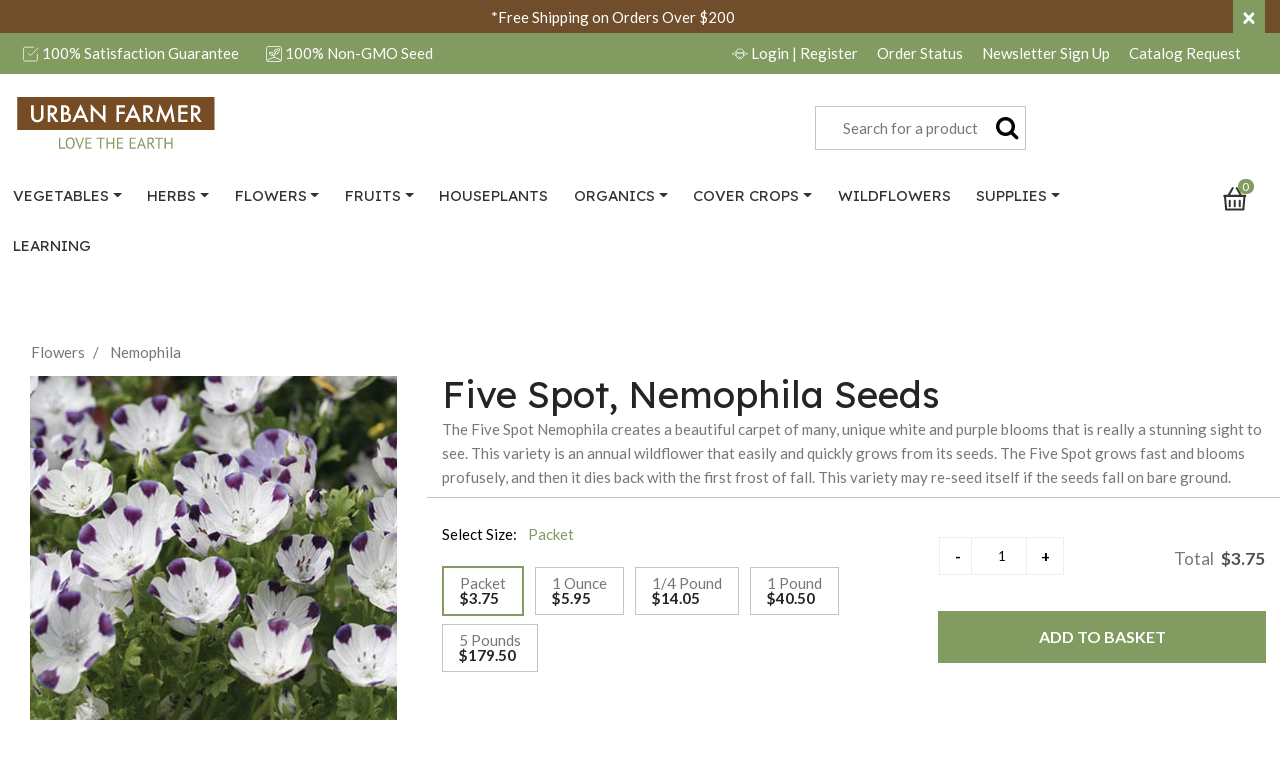

--- FILE ---
content_type: text/html;charset=UTF-8
request_url: https://www.ufseeds.com/product/five-spot-nemophila-seeds/NEFS.html
body_size: 39142
content:
<!DOCTYPE html>
<html lang="en">
<head>
<!--[if gt IE 9]><!-->
<script>//common/scripts.isml</script>


<script>//common/scripts.isml</script>
<script defer type="text/javascript" src="/on/demandware.static/Sites-UrbanFarmer-Site/-/default/v1769016333831/js/main.js"></script>



    <script defer type="text/javascript" src="/on/demandware.static/Sites-UrbanFarmer-Site/-/default/v1769016333831/js/productDetail.js"
        
        >
    </script>

    <script defer type="text/javascript" src="https://js.braintreegateway.com/web/3.69.0/js/client.min.js"
        
        >
    </script>

    <script defer type="text/javascript" src="https://js.braintreegateway.com/web/3.69.0/js/data-collector.min.js"
        
        >
    </script>

    <script defer type="text/javascript" src="https://js.braintreegateway.com/web/3.69.0/js/paypal.min.js"
        
        >
    </script>

    <script defer type="text/javascript" src="https://js.braintreegateway.com/web/3.69.0/js/paypal-checkout.min.js"
        
        >
    </script>

    <script defer type="text/javascript" src="/on/demandware.static/Sites-UrbanFarmer-Site/-/default/v1769016333831/js/int_braintree.js"
        
        >
    </script>


<!--<![endif]-->
<meta charset=UTF-8>

<meta http-equiv="x-ua-compatible" content="ie=edge">

<meta name="viewport" content="width=device-width, initial-scale=1">



  <title>Five Spot, Nemophila Seeds | Urban Farmer</title>


<meta name="description" content="The Five Spot Nemophila creates a beautiful carpet of many, unique white and purple blooms that is really a stunning sight to see. This variety is an annual wildflower that easily and quickly grows from its seeds."/>
<meta name="keywords" content="Urban Farmer"/>



    
        <meta property="og:image" content="https://www.ufseeds.com/on/demandware.static/-/Sites-master-urbanfarmer/default/dw53411a2a/images/products/Five-Spot-Nemophila-Seeds.jpg">
    

    
        <meta property="og:type" content="website">
    

    
        <meta property="og:title" content="Five Spot, Nemophila Seeds | Nemophila">
    

    
        <meta name="robots" content="index, follow">
    

    
        <meta property="og:url" content="https://www.ufseeds.com/product/five-spot-nemophila-seeds/NEFS.html">
    

    
        <meta property="og:description" content="| Urban Farmer">
    







<link rel="icon" type="image/png" href="/on/demandware.static/Sites-UrbanFarmer-Site/-/default/dw88b6d1da/images/favicons/Urban-Farmer-Favicon-270.gif" sizes="270x270" />
<link rel="icon" type="image/png" href="/on/demandware.static/Sites-UrbanFarmer-Site/-/default/dw1a523a6d/images/favicons/Urban-Farmer-Favicon-192.gif" sizes="192x192" />
<link rel="icon" type="image/png" href="/on/demandware.static/Sites-UrbanFarmer-Site/-/default/dw8a23f967/images/favicons/Urban-Farmer-Favicon-180.gif" sizes="180x180" />
<link rel="icon" type="image/png" href="/on/demandware.static/Sites-UrbanFarmer-Site/-/default/dw83df4001/images/favicons/Urban-Farmer-Favicon-16.gif" />
<link rel="apple-touch-icon" href="/on/demandware.static/Sites-UrbanFarmer-Site/-/default/dw83df4001/images/favicons/Urban-Farmer-Favicon-16.gif" />
<link rel="apple-touch-icon" sizes="72x72" href="/on/demandware.static/Sites-UrbanFarmer-Site/-/default/dw8a23f967/images/favicons/Urban-Farmer-Favicon-180.gif" />
<link rel="apple-touch-icon" sizes="114x114" href="/on/demandware.static/Sites-UrbanFarmer-Site/-/default/dw1a523a6d/images/favicons/Urban-Farmer-Favicon-192.gif" />
<link rel="apple-touch-icon" sizes="144x144" href="/on/demandware.static/Sites-UrbanFarmer-Site/-/default/dw88b6d1da/images/favicons/Urban-Farmer-Favicon-270.gif" />

<link rel="stylesheet" href="/on/demandware.static/Sites-UrbanFarmer-Site/-/default/v1769016333831/css/global.css" />

    <link rel="stylesheet" href="/on/demandware.static/Sites-UrbanFarmer-Site/-/default/v1769016333831/css/product/detail.css"  />

    <link rel="stylesheet" href="/on/demandware.static/Sites-UrbanFarmer-Site/-/default/v1769016333831/css/braintree.css"  />






<meta name="facebook-domain-verification" content="so69ms6eri52kh06i8b7xy4s12s1nr" />


<!-- GTM implementation on Page-Show -->




<script>
	window.dataLayer = window.dataLayer || [];
    var key;
		dataLayer.push({
            'fb_event': 'pageview',
            'event_id': 'a238b1c2c50628f51808a4723a2b35e2df6f38bd0377c3813772e83e7ccf37c2',
            'external_id': 'abpv0xhHjRiXDvb2M4KQMdA3n2',
            'pagePath': '/on/demandware.store/Sites-UrbanFarmer-Site/default/Product-Show?pid=NEFS',
            'pageTitle': 'Sites-UrbanFarmer-Site',
            'contentType': 'product'
		})
</script>



<script>
    var pageAction = 'productshow';
    window.dataLayer = window.dataLayer || [];
    window.gtmEnabled = true;
    var orderId = -1;
    var dataLayerEvent = {"event":"pdp","ecommerce":{"detail":{"actionField":{"list":"Product Detail Page"},"products":[{"id":"NEFS-packet","product_id":"NEFS","name":"Five Spot, Nemophila Seeds - Packet","category":"Nemophila","category_id":"Nemophila","product_category":"Nemophila","categoryID":"nemophila-flowers","price":"3.75"}]}}};
    var ga4DataLayerEvent = {"event":"view_item","ecommerce":{"currencyCode":"USD","value":"3.75","items":[{"item_id":"NEFS","item_name":"Five Spot, Nemophila Seeds","item_variant":"NEFS-packet","item_category":"Nemophila","price":"3.75","currencyCode":"USD"}]}};

    // In all cases except Order Confirmation, the data layer should be pushed, so default to that case
    var pushDataLayer = true;
    if (pageAction === 'orderconfirm') {
        // As of now, the correction is for order confirmation only
        if (dataLayerEvent) {
            orderId = getOrderId(dataLayerEvent);
        } else {
            orderId = getGA4OrderId(ga4DataLayerEvent);
        }

        var ordersPushedToGoogle = getOrdersPushedToGoogle();
        var orderHasBeenPushedToGoogle = orderHasBeenPushedToGoogle(orderId, ordersPushedToGoogle);
        if (orderHasBeenPushedToGoogle) {
            // If the data has already been sent, let's not push it again.
            pushDataLayer = false;
        }
    }

    if (pushDataLayer) {
        if (dataLayerEvent) {
            dataLayer.push(dataLayerEvent);
        }

        // If both events active, clear first ecommerce object to prevent events affecting one another
        if (dataLayerEvent && ga4DataLayerEvent) {
            dataLayer.push({ ecommerce: null });
        }

        if (ga4DataLayerEvent) {
            dataLayer.push(ga4DataLayerEvent);
        }

        if (pageAction === 'orderconfirm') {
            // Add the orderId to the array of orders that is being stored in localStorage
            ordersPushedToGoogle.push(orderId);
            // The localStorage is what is used to prevent the duplicate send from mobile platforms
            window.localStorage.setItem('ordersPushedToGoogle', JSON.stringify(ordersPushedToGoogle));
        }
    }

    function getOrderId(dataLayer) {
        if ('ecommerce' in dataLayer) {
            if ('purchase' in dataLayer.ecommerce && 'actionField' in dataLayer.ecommerce.purchase &&
                'id' in dataLayer.ecommerce.purchase.actionField) {
                return dataLayer.ecommerce.purchase.actionField.id;
            }
        }

        return -1;
    }

    function getGA4OrderId(dataLayer) {
        if ('ecommerce' in dataLayer && 'transaction_id' in dataLayer.ecommerce) {
            return dataLayer.ecommerce.transaction_id;
        }

        return -1;
    }

    function getOrdersPushedToGoogle() {
        var ordersPushedToGoogleString = window.localStorage.getItem('ordersPushedToGoogle');
        if (ordersPushedToGoogleString && ordersPushedToGoogleString.length > 0) {
            return JSON.parse(ordersPushedToGoogleString);
        }

        return [];
    }

    function orderHasBeenPushedToGoogle(orderId, ordersPushedToGoogle) {
        if (orderId) {
            for (var index = 0; index < ordersPushedToGoogle.length; index++) {
                if (ordersPushedToGoogle[index] === orderId) {
                    return true;
                }
            }
        }

        return false;
    }
</script>

<script>
    window.dataLayer = window.dataLayer || [];
    dataLayer.push({"environment":"production","demandwareID":"abpv0xhHjRiXDvb2M4KQMdA3n2","loggedInState":false,"locale":"default","currencyCode":"USD","pageLanguage":"en_US","registered":false,"event_time":1769086321,"action_source":"website","event_source_url":"/on/demandware.store/Sites-UrbanFarmer-Site/default/Product-Show?pid=NEFS","user_data":{"client_user_agent":"Mozilla/5.0 (Macintosh; Intel Mac OS X 10_15_7) AppleWebKit/537.36 (KHTML, like Gecko) Chrome/131.0.0.0 Safari/537.36; ClaudeBot/1.0; +claudebot@anthropic.com)"},"email":"","emailHash":"","user_id":""});
</script>


<!-- Google Tag Manager -->
<script>(function(w,d,s,l,i){w[l]=w[l]||[];w[l].push({'gtm.start':
new Date().getTime(),event:'gtm.js'});var f=d.getElementsByTagName(s)[0],
j=d.createElement(s),dl=l!='dataLayer'?'&l='+l:'';j.async=true;j.src=
'https://www.googletagmanager.com/gtm.js?id='+i+dl;f.parentNode.insertBefore(j,f);
})(window,document,'script','dataLayer','GTM-5PLLGX4');</script>
<!-- End Google Tag Manager -->


<script defer src="/on/demandware.static/Sites-UrbanFarmer-Site/-/default/v1769016333831/js/tagmanager.js"></script>



<link rel="canonical" href="/product/five-spot-nemophila-seeds/NEFS.html"/>

<script type="text/javascript">//<!--
/* <![CDATA[ (head-active_data.js) */
var dw = (window.dw || {});
dw.ac = {
    _analytics: null,
    _events: [],
    _category: "",
    _searchData: "",
    _anact: "",
    _anact_nohit_tag: "",
    _analytics_enabled: "true",
    _timeZone: "US/Eastern",
    _capture: function(configs) {
        if (Object.prototype.toString.call(configs) === "[object Array]") {
            configs.forEach(captureObject);
            return;
        }
        dw.ac._events.push(configs);
    },
	capture: function() { 
		dw.ac._capture(arguments);
		// send to CQ as well:
		if (window.CQuotient) {
			window.CQuotient.trackEventsFromAC(arguments);
		}
	},
    EV_PRD_SEARCHHIT: "searchhit",
    EV_PRD_DETAIL: "detail",
    EV_PRD_RECOMMENDATION: "recommendation",
    EV_PRD_SETPRODUCT: "setproduct",
    applyContext: function(context) {
        if (typeof context === "object" && context.hasOwnProperty("category")) {
        	dw.ac._category = context.category;
        }
        if (typeof context === "object" && context.hasOwnProperty("searchData")) {
        	dw.ac._searchData = context.searchData;
        }
    },
    setDWAnalytics: function(analytics) {
        dw.ac._analytics = analytics;
    },
    eventsIsEmpty: function() {
        return 0 == dw.ac._events.length;
    }
};
/* ]]> */
// -->
</script>
<script type="text/javascript">//<!--
/* <![CDATA[ (head-cquotient.js) */
var CQuotient = window.CQuotient = {};
CQuotient.clientId = 'bfkv-UrbanFarmer';
CQuotient.realm = 'BFKV';
CQuotient.siteId = 'UrbanFarmer';
CQuotient.instanceType = 'prd';
CQuotient.locale = 'default';
CQuotient.fbPixelId = '__UNKNOWN__';
CQuotient.activities = [];
CQuotient.cqcid='';
CQuotient.cquid='';
CQuotient.cqeid='';
CQuotient.cqlid='';
CQuotient.apiHost='api.cquotient.com';
/* Turn this on to test against Staging Einstein */
/* CQuotient.useTest= true; */
CQuotient.useTest = ('true' === 'false');
CQuotient.initFromCookies = function () {
	var ca = document.cookie.split(';');
	for(var i=0;i < ca.length;i++) {
	  var c = ca[i];
	  while (c.charAt(0)==' ') c = c.substring(1,c.length);
	  if (c.indexOf('cqcid=') == 0) {
		CQuotient.cqcid=c.substring('cqcid='.length,c.length);
	  } else if (c.indexOf('cquid=') == 0) {
		  var value = c.substring('cquid='.length,c.length);
		  if (value) {
		  	var split_value = value.split("|", 3);
		  	if (split_value.length > 0) {
			  CQuotient.cquid=split_value[0];
		  	}
		  	if (split_value.length > 1) {
			  CQuotient.cqeid=split_value[1];
		  	}
		  	if (split_value.length > 2) {
			  CQuotient.cqlid=split_value[2];
		  	}
		  }
	  }
	}
}
CQuotient.getCQCookieId = function () {
	if(window.CQuotient.cqcid == '')
		window.CQuotient.initFromCookies();
	return window.CQuotient.cqcid;
};
CQuotient.getCQUserId = function () {
	if(window.CQuotient.cquid == '')
		window.CQuotient.initFromCookies();
	return window.CQuotient.cquid;
};
CQuotient.getCQHashedEmail = function () {
	if(window.CQuotient.cqeid == '')
		window.CQuotient.initFromCookies();
	return window.CQuotient.cqeid;
};
CQuotient.getCQHashedLogin = function () {
	if(window.CQuotient.cqlid == '')
		window.CQuotient.initFromCookies();
	return window.CQuotient.cqlid;
};
CQuotient.trackEventsFromAC = function (/* Object or Array */ events) {
try {
	if (Object.prototype.toString.call(events) === "[object Array]") {
		events.forEach(_trackASingleCQEvent);
	} else {
		CQuotient._trackASingleCQEvent(events);
	}
} catch(err) {}
};
CQuotient._trackASingleCQEvent = function ( /* Object */ event) {
	if (event && event.id) {
		if (event.type === dw.ac.EV_PRD_DETAIL) {
			CQuotient.trackViewProduct( {id:'', alt_id: event.id, type: 'raw_sku'} );
		} // not handling the other dw.ac.* events currently
	}
};
CQuotient.trackViewProduct = function(/* Object */ cqParamData){
	var cq_params = {};
	cq_params.cookieId = CQuotient.getCQCookieId();
	cq_params.userId = CQuotient.getCQUserId();
	cq_params.emailId = CQuotient.getCQHashedEmail();
	cq_params.loginId = CQuotient.getCQHashedLogin();
	cq_params.product = cqParamData.product;
	cq_params.realm = cqParamData.realm;
	cq_params.siteId = cqParamData.siteId;
	cq_params.instanceType = cqParamData.instanceType;
	cq_params.locale = CQuotient.locale;
	
	if(CQuotient.sendActivity) {
		CQuotient.sendActivity(CQuotient.clientId, 'viewProduct', cq_params);
	} else {
		CQuotient.activities.push({activityType: 'viewProduct', parameters: cq_params});
	}
};
/* ]]> */
// -->
</script>


   <script type="application/ld+json">
        {"@context":"http://schema.org/","@type":"Product","name":"Five Spot, Nemophila Seeds","description":"The Five Spot Nemophila creates a beautiful carpet of many, unique white and purple blooms that is really a stunning sight to see. This variety is an annual wildflower that easily and quickly grows from its seeds. The Five Spot grows fast and blooms profusely, and then it dies back with the first frost of fall. This variety may re-seed itself if the seeds fall on bare ground.","mpn":"NEFS-packet","sku":"NEFS-packet","image":["https://www.ufseeds.com/dw/image/v2/BFKV_PRD/on/demandware.static/-/Sites-master-urbanfarmer/default/dw53411a2a/images/products/Five-Spot-Nemophila-Seeds.jpg?sw=450&sh=450"],"offers":{"url":{},"@type":"Offer","priceCurrency":"USD","price":"3.75","availability":"http://schema.org/InStock"}}
    </script>


</head>
<body>
<!-- Google Tag Manager (noscript) -->
<noscript><iframe src="https://www.googletagmanager.com/ns.html?id=GTM-5PLLGX4"
height="0" width="0" style="display:none;visibility:hidden"></iframe></noscript>
<!-- End Google Tag Manager (noscript) -->

<div class="page" data-action="Product-Show" data-querystring="pid=NEFS" >
<header>
    <a href="#maincontent" class="skip" aria-label="Skip to main content">Skip to main content</a>
<a href="#footercontent" class="skip" aria-label="Skip to footer content">Skip to footer content</a>
    <div class="header-banner slide-up d-none">
        <div class="container">
            <div class="d-flex justify-content-between">
                <div></div>
                <div class="content">
                    
	 


	<div class="html-slot-container">
    
        
            <a href="https://www.ufseeds.com/shipping-and-tracking.html"><span style="color:#ffffff;">*Free Shipping on Orders Over $200</span></a>
        
    
</div>
 
	
                </div>
                <div class="close-button">
                    <button type="button" class="close" aria-label="Close">
                        <span aria-hidden="true">&times;</span>
                    </button>
                </div>
            </div>
        </div>
    </div>
    <nav role="navigation">
        <div class="row no-gutters bg-primary mb-2">
            <div class="container">
                <div class="row header__prehead text-white">
                    <div class="col-12 col-md-4 col-lg-6 text-center text-md-left d-none d-md-inline-block">
                        <svg><use xlink:href="#guarantee-white"></use></svg> 100% Satisfaction Guarantee
                        <span class="ml-3 d-none d-lg-inline-block">
                            <svg><use xlink:href="#plant-white"></use></svg> 100% Non-GMO Seed
                        </span>
                    </div>
                    <div class="col-12 col-md-8 col-lg-6 text-center text-md-right d-inline-block">
                        
                            <a href="https://www.ufseeds.com/account/signin" class="pr-2"><svg><use xlink:href="#login-white"></use></svg> Login <span class="d-none d-md-inline-block">| Register</span></a>
                        
                        <a href="https://www.ufseeds.com/account/signin" class="pr-2">Order Status</a>
                        <a href="/newsletter.html" class="pr-2">Newsletter <span class="d-none d-md-inline-block">Sign Up</span></a>
                        <a href="/catalog-request.html" class="pr-2">Catalog <span class="d-none d-md-inline-block">Request</span></a>
                    </div>
                </div>
            </div>
        </div>
        <div class="header container">
            <div class="row">
                <div class="col-3 d-md-none">
                    <button class="navbar-toggler d-md-none pull-left" type="button" aria-controls="sg-navbar-collapse" aria-expanded="false" aria-label="Toggle navigation">
                        <svg><use xlink:href="#menu"></use></svg>
                    </button>
                </div>

                <div class="col-6 navbar-header brand">
                    <a class="logo-home float-md-left" href="/" title="Urban Farmer Home">
                        <svg><use xlink:href="#logo"></use></svg>
                    </a>
                </div>

                <div class="navbar-header col-3 col-md-6">
                    <div class="float-right w-75">
                        <div class="search hidden-sm-down">
                            <div class="site-search">
    <form role="search"
          action="/search"
          method="get"
          name="simpleSearch">
        <input class="form-control search-field"
               type="text"
               name="q"
               value=""
               placeholder="Search for a product"
               role="combobox"
               aria-describedby="search-assistive-text"
               aria-haspopup="listbox"
               aria-owns="search-results"
               aria-expanded="false"
               aria-autocomplete="list"
               aria-activedescendant=""
               aria-controls="search-results"
               aria-label="Enter Keyword or Item No."
               autocomplete="off" />
        <button type="reset" name="reset-button" class="fa fa-times reset-button d-none" aria-label="Clear search keywords"></button>
        <button type="submit" name="search-button" class="fa fa-search" aria-label="Submit search keywords"></button>
        <div class="suggestions-wrapper" data-url="/on/demandware.store/Sites-UrbanFarmer-Site/default/SearchServices-GetSuggestions?q="></div>
        <input type="hidden" value="default" name="lang">
    </form>
</div>

                        </div>
                        <div class="minicart d-md-none" data-action-url="/on/demandware.store/Sites-UrbanFarmer-Site/default/Cart-MiniCartShow">
                            <div class="minicart-total_mobile">
    <a class="minicart-link" href="https://www.ufseeds.com/cart" title="Cart 0 Items" aria-label="Cart 0 Items" aria-haspopup="true">
        <svg class="minicart-icon"><use xlink:href="#cart"></use></svg>
        <span class="minicart-quantity">
            0
        </span>
    </a>
</div>

                        </div>
                    </div>
                </div>
            </div>
        </div>
        <div class="main-menu navbar-toggleable-sm menu-toggleable-left multilevel-dropdown d-none d-md-block" id="sg-navbar-collapse">
            <div class="container mt-md-2">
                <div class="row">
                    <nav class="navbar navbar-expand-md bg-inverse col-12 col-md-11">
    <div class="close-menu clearfix d-lg-none">
        <div class="close-menu__prehead clearfix">
            <div class="site-name float-left">
                <span class="site-name__p">Urban Farmer</span>
            </div>
            <div class="close-button float-right">
                <button role="button" aria-label="Close Menu">
                    <svg><use xlink:href="#close"></use></svg>
                </button>
            </div>
        </div>
        <div class="back close-menu__posthead">
            <button role="button" aria-label="Back to previous menu">
                <span class="caret-left"></span>
                Back
            </button>
        </div>
    </div>
    <div class="menu-group" id="topNavigation" role="navigation">
        <ul class="nav navbar-nav" role="menu">
            
                
                    
                        <li class="nav-item dropdown" role="presentation">
                            <a href="/vegetables" id="vegetables" class="nav-link dropdown-toggle" role="button" data-toggle="dropdown" aria-haspopup="true" aria-expanded="false" tabindex="0">Vegetables</a>
                            
                            <div class="dropdown-menu vegetables__dropdown-menu" id="has__vegetables">
    <div class="dropdown-asset d-none d-md-block float-left">
        <div class="all-link">
            <a href="/vegetables" id="vegetablesSecondaryLink" role="button">All Vegetables</a>
        </div>
        
       
       		<h3>Popular Departments</h3>
       
        
    
    <div class="content-asset"><!-- dwMarker="content" dwContentID="8179a6276c7b2a8e2d3430d89f" -->
        <p><a href="https://www.ufseeds.com/search?cgid=New%20for%202023">New Vegetables</a></p>
<p><a href="/tag/cool-season-vegetables">Cool Season Vegetables</a></p>
<p><a href="/tag/cheap-seeds">Seed Sale</a></p>
<p><a href="/tag/container-vegetables">Container Vegetables</a></p>
<p><a href="https://www.ufseeds.com/vegetables">Heirloom Vegetables</a></p>
<p><a href="/tag/aas-winner">All American Selections (AAS)</a></p>
<p><a href="https://www.ufseeds.com/tag/high-yielding-vegetables">High Yield Vegetables</a></p>
    </div> <!-- End content-asset -->


    </div>
    
    
    <ul class="dropdown-list first-level" role="menu" aria-hidden="true" aria-label="vegetables">
        
            
            <li class="dropdown-item" role="presentation">
                <a href="/vegetables/artichokes" id="artichoke" role="menuitem" class="dropdown-link" tabindex="-1">Artichokes</a>
            </li>
        
            
            <li class="dropdown-item" role="presentation">
                <a href="/vegetables/asparagus" id="asparagus" role="menuitem" class="dropdown-link" tabindex="-1">Asparagus</a>
            </li>
        
            
            <li class="dropdown-item" role="presentation">
                <a href="/vegetables/beans" id="bean" role="menuitem" class="dropdown-link" tabindex="-1">Beans</a>
            </li>
        
            
            <li class="dropdown-item" role="presentation">
                <a href="/vegetables/beets" id="beet" role="menuitem" class="dropdown-link" tabindex="-1">Beets</a>
            </li>
        
            
            <li class="dropdown-item" role="presentation">
                <a href="/vegetables/broccoli" id="broccoli" role="menuitem" class="dropdown-link" tabindex="-1">Broccoli</a>
            </li>
        
            
            <li class="dropdown-item" role="presentation">
                <a href="/vegetables/brussel-sprouts" id="brussel-sprout" role="menuitem" class="dropdown-link" tabindex="-1">Brussel Sprouts</a>
            </li>
        
            
            <li class="dropdown-item" role="presentation">
                <a href="/vegetables/burdock" id="burdock" role="menuitem" class="dropdown-link" tabindex="-1">Burdock</a>
            </li>
        
            
            <li class="dropdown-item" role="presentation">
                <a href="/vegetables/cabbage" id="cabbage" role="menuitem" class="dropdown-link" tabindex="-1">Cabbage</a>
            </li>
        
            
            <li class="dropdown-item" role="presentation">
                <a href="/vegetables/carrots" id="carrot" role="menuitem" class="dropdown-link" tabindex="-1">Carrots</a>
            </li>
        
            
            <li class="dropdown-item" role="presentation">
                <a href="/vegetables/cauliflower" id="cauliflower" role="menuitem" class="dropdown-link" tabindex="-1">Cauliflower</a>
            </li>
        
            
            <li class="dropdown-item" role="presentation">
                <a href="/vegetables/celeriac" id="celeriac" role="menuitem" class="dropdown-link" tabindex="-1">Celeriac</a>
            </li>
        
            
            <li class="dropdown-item" role="presentation">
                <a href="/vegetables/celery" id="celery" role="menuitem" class="dropdown-link" tabindex="-1">Celery</a>
            </li>
        
            
            <li class="dropdown-item" role="presentation">
                <a href="/vegetables/chard" id="chard" role="menuitem" class="dropdown-link" tabindex="-1">Chard</a>
            </li>
        
            
            <li class="dropdown-item" role="presentation">
                <a href="/vegetables/chicory" id="chicory" role="menuitem" class="dropdown-link" tabindex="-1">Chicory</a>
            </li>
        
            
            <li class="dropdown-item" role="presentation">
                <a href="/vegetables/chinese-cabbage" id="chinese-cabbage" role="menuitem" class="dropdown-link" tabindex="-1">Chinese Cabbage</a>
            </li>
        
            
            <li class="dropdown-item" role="presentation">
                <a href="/vegetables/collards" id="collards" role="menuitem" class="dropdown-link" tabindex="-1">Collards</a>
            </li>
        
            
            <li class="dropdown-item" role="presentation">
                <a href="/vegetables/corn" id="corn" role="menuitem" class="dropdown-link" tabindex="-1">Corn</a>
            </li>
        
            
            <li class="dropdown-item" role="presentation">
                <a href="/vegetables/cowpea" id="cowpea-seeds" role="menuitem" class="dropdown-link" tabindex="-1">Cowpea</a>
            </li>
        
            
            <li class="dropdown-item" role="presentation">
                <a href="/vegetables/cucumbers" id="cucumber" role="menuitem" class="dropdown-link" tabindex="-1">Cucumbers</a>
            </li>
        
            
            <li class="dropdown-item" role="presentation">
                <a href="/vegetables/eggplant" id="eggplant" role="menuitem" class="dropdown-link" tabindex="-1">Eggplant</a>
            </li>
        
            
            <li class="dropdown-item" role="presentation">
                <a href="/vegetables/fennel" id="fennel-seeds" role="menuitem" class="dropdown-link" tabindex="-1">Fennel</a>
            </li>
        
            
            <li class="dropdown-item" role="presentation">
                <a href="/vegetables/garlic" id="garlic" role="menuitem" class="dropdown-link" tabindex="-1">Garlic</a>
            </li>
        
            
            <li class="dropdown-item" role="presentation">
                <a href="/vegetables/gourds" id="gourd" role="menuitem" class="dropdown-link" tabindex="-1">Gourds</a>
            </li>
        
            
            <li class="dropdown-item" role="presentation">
                <a href="/vegetables/greens" id="greens" role="menuitem" class="dropdown-link" tabindex="-1">Greens</a>
            </li>
        
            
            <li class="dropdown-item" role="presentation">
                <a href="/vegetables/horseradish" id="horseradish" role="menuitem" class="dropdown-link" tabindex="-1">Horseradish</a>
            </li>
        
            
            <li class="dropdown-item" role="presentation">
                <a href="/vegetables/husk-cherry" id="husk-cherry" role="menuitem" class="dropdown-link" tabindex="-1">Husk Cherry</a>
            </li>
        
            
            <li class="dropdown-item" role="presentation">
                <a href="/vegetables/jicama" id="jicama" role="menuitem" class="dropdown-link" tabindex="-1">Jicama</a>
            </li>
        
            
            <li class="dropdown-item" role="presentation">
                <a href="/vegetables/kale" id="kale" role="menuitem" class="dropdown-link" tabindex="-1">Kale</a>
            </li>
        
            
            <li class="dropdown-item" role="presentation">
                <a href="/vegetables/kohlrabi" id="kohlrabi" role="menuitem" class="dropdown-link" tabindex="-1">Kohlrabi</a>
            </li>
        
            
            <li class="dropdown-item" role="presentation">
                <a href="/vegetables/leeks" id="leeks" role="menuitem" class="dropdown-link" tabindex="-1">Leeks</a>
            </li>
        
            
            <li class="dropdown-item" role="presentation">
                <a href="/vegetables/lettuce" id="lettuce" role="menuitem" class="dropdown-link" tabindex="-1">Lettuce</a>
            </li>
        
            
            <li class="dropdown-item" role="presentation">
                <a href="/vegetables/melons" id="melon" role="menuitem" class="dropdown-link" tabindex="-1">Melons</a>
            </li>
        
            
            <li class="dropdown-item" role="presentation">
                <a href="/vegetables/microgreens" id="microgreens" role="menuitem" class="dropdown-link" tabindex="-1">Microgreens</a>
            </li>
        
            
            <li class="dropdown-item" role="presentation">
                <a href="/vegetables/okra" id="okra" role="menuitem" class="dropdown-link" tabindex="-1">Okra</a>
            </li>
        
            
            <li class="dropdown-item" role="presentation">
                <a href="/vegetables/onions" id="onion" role="menuitem" class="dropdown-link" tabindex="-1">Onions</a>
            </li>
        
            
            <li class="dropdown-item" role="presentation">
                <a href="/vegetables/parsnip" id="parsnip" role="menuitem" class="dropdown-link" tabindex="-1">Parsnip</a>
            </li>
        
            
            <li class="dropdown-item" role="presentation">
                <a href="/vegetables/peas" id="pea" role="menuitem" class="dropdown-link" tabindex="-1">Peas</a>
            </li>
        
            
            <li class="dropdown-item" role="presentation">
                <a href="/vegetables/peanuts" id="peanuts" role="menuitem" class="dropdown-link" tabindex="-1">Peanuts</a>
            </li>
        
            
            <li class="dropdown-item" role="presentation">
                <a href="/vegetables/peppers" id="pepper" role="menuitem" class="dropdown-link" tabindex="-1">Peppers</a>
            </li>
        
            
            <li class="dropdown-item" role="presentation">
                <a href="/vegetables/potatoes" id="potato" role="menuitem" class="dropdown-link" tabindex="-1">Potatoes</a>
            </li>
        
            
            <li class="dropdown-item" role="presentation">
                <a href="/vegetables/pumpkin" id="pumpkin" role="menuitem" class="dropdown-link" tabindex="-1">Pumpkin</a>
            </li>
        
            
            <li class="dropdown-item" role="presentation">
                <a href="/vegetables/radish" id="radish" role="menuitem" class="dropdown-link" tabindex="-1">Radish</a>
            </li>
        
            
            <li class="dropdown-item" role="presentation">
                <a href="/vegetables/rutabaga" id="rutabaga" role="menuitem" class="dropdown-link" tabindex="-1">Rutabaga</a>
            </li>
        
            
            <li class="dropdown-item" role="presentation">
                <a href="/vegetables/salsify" id="salsify" role="menuitem" class="dropdown-link" tabindex="-1">Salsify</a>
            </li>
        
            
            <li class="dropdown-item" role="presentation">
                <a href="/vegetables/shallots" id="shallot" role="menuitem" class="dropdown-link" tabindex="-1">Shallots</a>
            </li>
        
            
            <li class="dropdown-item" role="presentation">
                <a href="/vegetables/spinach" id="spinach" role="menuitem" class="dropdown-link" tabindex="-1">Spinach</a>
            </li>
        
            
            <li class="dropdown-item" role="presentation">
                <a href="/vegetables/sprouts" id="sprout-seed" role="menuitem" class="dropdown-link" tabindex="-1">Sprouts</a>
            </li>
        
            
            <li class="dropdown-item" role="presentation">
                <a href="/vegetables/squash" id="squash" role="menuitem" class="dropdown-link" tabindex="-1">Squash</a>
            </li>
        
            
            <li class="dropdown-item" role="presentation">
                <a href="/vegetables/sweet-potatoes" id="sweet-potato" role="menuitem" class="dropdown-link" tabindex="-1">Sweet Potatoes</a>
            </li>
        
            
            <li class="dropdown-item" role="presentation">
                <a href="/vegetables/tomatillo" id="tomatillo" role="menuitem" class="dropdown-link" tabindex="-1">Tomatillo</a>
            </li>
        
            
            <li class="dropdown-item" role="presentation">
                <a href="/vegetables/tomatoes" id="tomato" role="menuitem" class="dropdown-link" tabindex="-1">Tomatoes</a>
            </li>
        
            
            <li class="dropdown-item" role="presentation">
                <a href="/vegetables/turnips" id="turnips" role="menuitem" class="dropdown-link" tabindex="-1">Turnips</a>
            </li>
        
            
            <li class="dropdown-item" role="presentation">
                <a href="/vegetables/watermelon" id="watermelon" role="menuitem" class="dropdown-link" tabindex="-1">Watermelon</a>
            </li>
        
        
    </ul>
</div>

                        </li>
                    
                
                    
                        <li class="nav-item dropdown" role="presentation">
                            <a href="/herbs" id="herb" class="nav-link dropdown-toggle" role="button" data-toggle="dropdown" aria-haspopup="true" aria-expanded="false" tabindex="0">Herbs</a>
                            
                            <div class="dropdown-menu herb__dropdown-menu" id="has__herb">
    <div class="dropdown-asset d-none d-md-block float-left">
        <div class="all-link">
            <a href="/herbs" id="herbSecondaryLink" role="button">All Herbs</a>
        </div>
        
       
       		<h3>Popular Departments</h3>
       
        
    
    <div class="content-asset"><!-- dwMarker="content" dwContentID="25beecc8c45257f410fadf73f8" -->
        <p><a href="https://www.ufseeds.com/herbs">New Herbs</a></p>
<p><a href="https://www.ufseeds.com/herbs/herb-kits">Herb Kits</a></p>
    </div> <!-- End content-asset -->


    </div>
    
    
    <ul class="dropdown-list first-level" role="menu" aria-hidden="true" aria-label="herb">
        
            
            <li class="dropdown-item" role="presentation">
                <a href="/herbs/anise" id="anise" role="menuitem" class="dropdown-link" tabindex="-1">Anise</a>
            </li>
        
            
            <li class="dropdown-item" role="presentation">
                <a href="/herbs/basil" id="basil" role="menuitem" class="dropdown-link" tabindex="-1">Basil</a>
            </li>
        
            
            <li class="dropdown-item" role="presentation">
                <a href="/herbs/bee-balm" id="bee-balm-herb" role="menuitem" class="dropdown-link" tabindex="-1">Bee Balm</a>
            </li>
        
            
            <li class="dropdown-item" role="presentation">
                <a href="/herbs/borage" id="borage" role="menuitem" class="dropdown-link" tabindex="-1">Borage</a>
            </li>
        
            
            <li class="dropdown-item" role="presentation">
                <a href="/herbs/caraway" id="caraway" role="menuitem" class="dropdown-link" tabindex="-1">Caraway</a>
            </li>
        
            
            <li class="dropdown-item" role="presentation">
                <a href="/herbs/catnip" id="catnip" role="menuitem" class="dropdown-link" tabindex="-1">Catnip</a>
            </li>
        
            
            <li class="dropdown-item" role="presentation">
                <a href="/herbs/chamomile" id="chamomile" role="menuitem" class="dropdown-link" tabindex="-1">Chamomile</a>
            </li>
        
            
            <li class="dropdown-item" role="presentation">
                <a href="/herbs/chervil" id="chervil" role="menuitem" class="dropdown-link" tabindex="-1">Chervil</a>
            </li>
        
            
            <li class="dropdown-item" role="presentation">
                <a href="/herbs/chive" id="chive" role="menuitem" class="dropdown-link" tabindex="-1">Chive</a>
            </li>
        
            
            <li class="dropdown-item" role="presentation">
                <a href="/herbs/cilantro" id="cilantro" role="menuitem" class="dropdown-link" tabindex="-1">Cilantro</a>
            </li>
        
            
            <li class="dropdown-item" role="presentation">
                <a href="/herbs/comfrey" id="comfrey" role="menuitem" class="dropdown-link" tabindex="-1">Comfrey</a>
            </li>
        
            
            <li class="dropdown-item" role="presentation">
                <a href="/herbs/cumin" id="cumin" role="menuitem" class="dropdown-link" tabindex="-1">Cumin</a>
            </li>
        
            
            <li class="dropdown-item" role="presentation">
                <a href="/herbs/dill" id="dill" role="menuitem" class="dropdown-link" tabindex="-1">Dill</a>
            </li>
        
            
            <li class="dropdown-item" role="presentation">
                <a href="/herbs/herb-kits" id="herbs" role="menuitem" class="dropdown-link" tabindex="-1">Herb Kits</a>
            </li>
        
            
            <li class="dropdown-item" role="presentation">
                <a href="/herbs/hyssop" id="hyssop" role="menuitem" class="dropdown-link" tabindex="-1">Hyssop</a>
            </li>
        
            
            <li class="dropdown-item" role="presentation">
                <a href="/herbs/lavender" id="lavender" role="menuitem" class="dropdown-link" tabindex="-1">Lavender</a>
            </li>
        
            
            <li class="dropdown-item" role="presentation">
                <a href="/herbs/lemon-balm" id="lemon-balm" role="menuitem" class="dropdown-link" tabindex="-1">Lemon Balm</a>
            </li>
        
            
            <li class="dropdown-item" role="presentation">
                <a href="/herbs/lemon-grass" id="lemon-grass" role="menuitem" class="dropdown-link" tabindex="-1">Lemon Grass</a>
            </li>
        
            
            <li class="dropdown-item" role="presentation">
                <a href="/herbs/lovage" id="lovage" role="menuitem" class="dropdown-link" tabindex="-1">Lovage</a>
            </li>
        
            
            <li class="dropdown-item" role="presentation">
                <a href="/herbs/marjoram" id="marjoram" role="menuitem" class="dropdown-link" tabindex="-1">Marjoram</a>
            </li>
        
            
            <li class="dropdown-item" role="presentation">
                <a href="/herbs/mint" id="mint" role="menuitem" class="dropdown-link" tabindex="-1">Mint</a>
            </li>
        
            
            <li class="dropdown-item" role="presentation">
                <a href="/herbs/oregano" id="oregano" role="menuitem" class="dropdown-link" tabindex="-1">Oregano</a>
            </li>
        
            
            <li class="dropdown-item" role="presentation">
                <a href="/herbs/parsley" id="parsley" role="menuitem" class="dropdown-link" tabindex="-1">Parsley</a>
            </li>
        
            
            <li class="dropdown-item" role="presentation">
                <a href="/herbs/rosemary" id="rosemary" role="menuitem" class="dropdown-link" tabindex="-1">Rosemary</a>
            </li>
        
            
            <li class="dropdown-item" role="presentation">
                <a href="/herbs/rue" id="rue" role="menuitem" class="dropdown-link" tabindex="-1">Rue</a>
            </li>
        
            
            <li class="dropdown-item" role="presentation">
                <a href="/herbs/sage" id="sage" role="menuitem" class="dropdown-link" tabindex="-1">Sage</a>
            </li>
        
            
            <li class="dropdown-item" role="presentation">
                <a href="/herbs/stevia" id="stevia" role="menuitem" class="dropdown-link" tabindex="-1">Stevia</a>
            </li>
        
            
            <li class="dropdown-item" role="presentation">
                <a href="/herbs/tansy" id="tansy" role="menuitem" class="dropdown-link" tabindex="-1">Tansy</a>
            </li>
        
            
            <li class="dropdown-item" role="presentation">
                <a href="/herbs/tarragon" id="tarragon" role="menuitem" class="dropdown-link" tabindex="-1">Tarragon</a>
            </li>
        
            
            <li class="dropdown-item" role="presentation">
                <a href="/herbs/thyme" id="thyme" role="menuitem" class="dropdown-link" tabindex="-1">Thyme</a>
            </li>
        
            
            <li class="dropdown-item" role="presentation">
                <a href="/herbs/tobacco" id="tobacco-seeds" role="menuitem" class="dropdown-link" tabindex="-1">Tobacco</a>
            </li>
        
        
    </ul>
</div>

                        </li>
                    
                
                    
                        <li class="nav-item dropdown" role="presentation">
                            <a href="/flowers" id="flowers" class="nav-link dropdown-toggle" role="button" data-toggle="dropdown" aria-haspopup="true" aria-expanded="false" tabindex="0">Flowers</a>
                            
                            <div class="dropdown-menu flowers__dropdown-menu" id="has__flowers">
    <div class="dropdown-asset d-none d-md-block float-left">
        <div class="all-link">
            <a href="/flowers" id="flowersSecondaryLink" role="button">All Flowers</a>
        </div>
        
       
       		<h3>Popular Departments</h3>
       
        
    
    <div class="content-asset"><!-- dwMarker="content" dwContentID="05a1f072c34856f908d765af35" -->
        <p><a href="https://www.ufseeds.com/flowers">New Flowers</a></p>
<p><a href="https://www.ufseeds.com/flowers?prefn1=pa_life-cycle&amp;prefv1=Annual">Annual Flower Seeds</a></p>
    </div> <!-- End content-asset -->


    </div>
    
    
    <ul class="dropdown-list first-level" role="menu" aria-hidden="true" aria-label="flowers">
        
            
            <li class="dropdown-item" role="presentation">
                <a href="/flowers/ammi-false-queen-annes-lace" id="ammi" role="menuitem" class="dropdown-link" tabindex="-1">Ammi (False Queen Anne's Lace)</a>
            </li>
        
            
            <li class="dropdown-item" role="presentation">
                <a href="/flowers/ageratum" id="ageratum" role="menuitem" class="dropdown-link" tabindex="-1">Ageratum</a>
            </li>
        
            
            <li class="dropdown-item" role="presentation">
                <a href="/flowers/alyssum" id="alyssum" role="menuitem" class="dropdown-link" tabindex="-1">Alyssum</a>
            </li>
        
            
            <li class="dropdown-item" role="presentation">
                <a href="/flowers/amaranthus" id="amaranthus" role="menuitem" class="dropdown-link" tabindex="-1">Amaranthus</a>
            </li>
        
            
            <li class="dropdown-item" role="presentation">
                <a href="/flowers/anemone" id="anemone" role="menuitem" class="dropdown-link" tabindex="-1">Anemone</a>
            </li>
        
            
            <li class="dropdown-item" role="presentation">
                <a href="/flowers/aquilegia" id="aquilegia" role="menuitem" class="dropdown-link" tabindex="-1">Aquilegia (Columbine)</a>
            </li>
        
            
            <li class="dropdown-item" role="presentation">
                <a href="/flowers/asclepias-butterfly-weed" id="asclepias" role="menuitem" class="dropdown-link" tabindex="-1">Asclepias (Butterfly Weed)</a>
            </li>
        
            
            <li class="dropdown-item" role="presentation">
                <a href="/flowers/aster" id="aster" role="menuitem" class="dropdown-link" tabindex="-1">Aster</a>
            </li>
        
            
            <li class="dropdown-item" role="presentation">
                <a href="/flowers/atriplex" id="atriplex" role="menuitem" class="dropdown-link" tabindex="-1">Atriplex</a>
            </li>
        
            
            <li class="dropdown-item" role="presentation">
                <a href="/flowers/baptisia" id="baptisia" role="menuitem" class="dropdown-link" tabindex="-1">Baptisia (Blue False Indigo)</a>
            </li>
        
            
            <li class="dropdown-item" role="presentation">
                <a href="/flowers/begonia" id="begonia" role="menuitem" class="dropdown-link" tabindex="-1">Begonia</a>
            </li>
        
            
            <li class="dropdown-item" role="presentation">
                <a href="/flowers/buddleja" id="buddleja" role="menuitem" class="dropdown-link" tabindex="-1">Buddleja (Butterfly Bush)</a>
            </li>
        
            
            <li class="dropdown-item" role="presentation">
                <a href="/flowers/bupleurum" id="bupleurum" role="menuitem" class="dropdown-link" tabindex="-1">Bupleurum</a>
            </li>
        
            
            <li class="dropdown-item" role="presentation">
                <a href="/flowers/calendula" id="calendula" role="menuitem" class="dropdown-link" tabindex="-1">Calendula</a>
            </li>
        
            
            <li class="dropdown-item" role="presentation">
                <a href="/flowers/campanula" id="campanula" role="menuitem" class="dropdown-link" tabindex="-1">Campanula</a>
            </li>
        
            
            <li class="dropdown-item" role="presentation">
                <a href="/flowers/carthamus-safflower" id="carthamus" role="menuitem" class="dropdown-link" tabindex="-1">Carthamus (Safflower)</a>
            </li>
        
            
            <li class="dropdown-item" role="presentation">
                <a href="/flowers/celosia" id="celosia" role="menuitem" class="dropdown-link" tabindex="-1">Celosia</a>
            </li>
        
            
            <li class="dropdown-item" role="presentation">
                <a href="/flowers/centaurea-bachelors-button" id="centaurea" role="menuitem" class="dropdown-link" tabindex="-1">Centaurea (Bachelor's Button)</a>
            </li>
        
            
            <li class="dropdown-item" role="presentation">
                <a href="/flowers/citronella" id="citronella" role="menuitem" class="dropdown-link" tabindex="-1">Citronella</a>
            </li>
        
            
            <li class="dropdown-item" role="presentation">
                <a href="/flowers/clarkia" id="clarkia" role="menuitem" class="dropdown-link" tabindex="-1">Clarkia</a>
            </li>
        
            
            <li class="dropdown-item" role="presentation">
                <a href="/flowers/coleus" id="coleus" role="menuitem" class="dropdown-link" tabindex="-1">Coleus</a>
            </li>
        
            
            <li class="dropdown-item" role="presentation">
                <a href="/flowers/coneflower" id="coneflower" role="menuitem" class="dropdown-link" tabindex="-1">Coneflower (Echinacea)</a>
            </li>
        
            
            <li class="dropdown-item" role="presentation">
                <a href="/flowers/container-flowers" id="container-flowers" role="menuitem" class="dropdown-link" tabindex="-1">Container Flowers</a>
            </li>
        
            
            <li class="dropdown-item" role="presentation">
                <a href="/flowers/coreopsis" id="coreopsis" role="menuitem" class="dropdown-link" tabindex="-1">Coreopsis</a>
            </li>
        
            
            <li class="dropdown-item" role="presentation">
                <a href="/flowers/cosmos" id="cosmos" role="menuitem" class="dropdown-link" tabindex="-1">Cosmos</a>
            </li>
        
            
            <li class="dropdown-item" role="presentation">
                <a href="/flowers/craspedia-drumstick-flower" id="craspedia" role="menuitem" class="dropdown-link" tabindex="-1">Craspedia (Drumstick Flower)</a>
            </li>
        
            
            <li class="dropdown-item" role="presentation">
                <a href="/flowers/cress-ornamental" id="ornamental cress" role="menuitem" class="dropdown-link" tabindex="-1">Cress, Ornamental</a>
            </li>
        
            
            <li class="dropdown-item" role="presentation">
                <a href="/flowers/cut-flowers" id="cut-flowers" role="menuitem" class="dropdown-link" tabindex="-1">Cut Flowers</a>
            </li>
        
            
            <li class="dropdown-item" role="presentation">
                <a href="/flowers/cynoglossum" id="cynoglossum" role="menuitem" class="dropdown-link" tabindex="-1">Cynoglossum</a>
            </li>
        
            
            <li class="dropdown-item" role="presentation">
                <a href="/flowers/dahlia" id="dahlia" role="menuitem" class="dropdown-link" tabindex="-1">Dahlias</a>
            </li>
        
            
            <li class="dropdown-item" role="presentation">
                <a href="/flowers/daisies" id="daisies" role="menuitem" class="dropdown-link" tabindex="-1">Daisies</a>
            </li>
        
            
            <li class="dropdown-item" role="presentation">
                <a href="/flowers/delosperma" id="delosperma" role="menuitem" class="dropdown-link" tabindex="-1">Delosperma</a>
            </li>
        
            
            <li class="dropdown-item" role="presentation">
                <a href="/flowers/delphinium" id="delphinium" role="menuitem" class="dropdown-link" tabindex="-1">Delphinium (Larkspur)</a>
            </li>
        
            
            <li class="dropdown-item" role="presentation">
                <a href="/flowers/dianthus-sweet-william" id="dianthus" role="menuitem" class="dropdown-link" tabindex="-1">Dianthus (Sweet William)</a>
            </li>
        
            
            <li class="dropdown-item" role="presentation">
                <a href="/flowers/digitalis-foxglove" id="digitalis" role="menuitem" class="dropdown-link" tabindex="-1">Digitalis (Foxglove)</a>
            </li>
        
            
            <li class="dropdown-item" role="presentation">
                <a href="/flowers/dusty-miller" id="dusty-miller" role="menuitem" class="dropdown-link" tabindex="-1">Dusty Miller</a>
            </li>
        
            
            <li class="dropdown-item" role="presentation">
                <a href="/flowers/edible-flowers" id="edible-flowers" role="menuitem" class="dropdown-link" tabindex="-1">Edible Flowers</a>
            </li>
        
            
            <li class="dropdown-item" role="presentation">
                <a href="/flowers/epilobium" id="epilobium" role="menuitem" class="dropdown-link" tabindex="-1">Epilobium</a>
            </li>
        
            
            <li class="dropdown-item" role="presentation">
                <a href="/flowers/eryngium" id="eryngium" role="menuitem" class="dropdown-link" tabindex="-1">Eryngium</a>
            </li>
        
            
            <li class="dropdown-item" role="presentation">
                <a href="/flowers/eucalyptus" id="eucalyptus" role="menuitem" class="dropdown-link" tabindex="-1">Eucalyptus</a>
            </li>
        
            
            <li class="dropdown-item" role="presentation">
                <a href="/flowers/eutrochium" id="eutrochium" role="menuitem" class="dropdown-link" tabindex="-1">Eutrochium (Joe Pye Weed)</a>
            </li>
        
            
            <li class="dropdown-item" role="presentation">
                <a href="/flowers/four-oclock" id="four-oclock" role="menuitem" class="dropdown-link" tabindex="-1">Four O'clock</a>
            </li>
        
            
            <li class="dropdown-item" role="presentation">
                <a href="/flowers/gaillardia" id="gaillardia" role="menuitem" class="dropdown-link" tabindex="-1">Gaillardia (Blanket Flower)</a>
            </li>
        
            
            <li class="dropdown-item" role="presentation">
                <a href="/flowers/galium-odoratum" id="galium" role="menuitem" class="dropdown-link" tabindex="-1">Galium Odoratum</a>
            </li>
        
            
            <li class="dropdown-item" role="presentation">
                <a href="/flowers/geraniums" id="geraniums" role="menuitem" class="dropdown-link" tabindex="-1">Geraniums</a>
            </li>
        
            
            <li class="dropdown-item" role="presentation">
                <a href="/flowers/gomphrena" id="gomphrena" role="menuitem" class="dropdown-link" tabindex="-1">Gomphrena</a>
            </li>
        
            
            <li class="dropdown-item" role="presentation">
                <a href="/flowers/grasses-ornamental" id="ornamental-grasses" role="menuitem" class="dropdown-link" tabindex="-1">Grasses, Ornamental</a>
            </li>
        
            
            <li class="dropdown-item" role="presentation">
                <a href="/flowers/green-roofs" id="greenroofs" role="menuitem" class="dropdown-link" tabindex="-1">Green Roofs</a>
            </li>
        
            
            <li class="dropdown-item" role="presentation">
                <a href="/flowers/gypsophila-babys-breath" id="babys-breath" role="menuitem" class="dropdown-link" tabindex="-1">Gypsophila (Baby's Breath)</a>
            </li>
        
            
            <li class="dropdown-item" role="presentation">
                <a href="/flowers/helenium" id="helenium" role="menuitem" class="dropdown-link" tabindex="-1">Helenium</a>
            </li>
        
            
            <li class="dropdown-item" role="presentation">
                <a href="/flowers/heuchera" id="heuchera" role="menuitem" class="dropdown-link" tabindex="-1">Heuchera</a>
            </li>
        
            
            <li class="dropdown-item" role="presentation">
                <a href="/flowers/hibiscus" id="hibiscus" role="menuitem" class="dropdown-link" tabindex="-1">Hibiscus</a>
            </li>
        
            
            <li class="dropdown-item" role="presentation">
                <a href="/flowers/hollyhock" id="hollyhock" role="menuitem" class="dropdown-link" tabindex="-1">Hollyhock</a>
            </li>
        
            
            <li class="dropdown-item" role="presentation">
                <a href="/flowers/humulus" id="humulus" role="menuitem" class="dropdown-link" tabindex="-1">Humulus (Hops)</a>
            </li>
        
            
            <li class="dropdown-item" role="presentation">
                <a href="/flowers/iberis" id="iberis" role="menuitem" class="dropdown-link" tabindex="-1">Iberis (Candytuft)</a>
            </li>
        
            
            <li class="dropdown-item" role="presentation">
                <a href="/flowers/impatiens" id="impatiens" role="menuitem" class="dropdown-link" tabindex="-1">Impatiens</a>
            </li>
        
            
            <li class="dropdown-item" role="presentation">
                <a href="/flowers/ipomoea" id="ipomoea" role="menuitem" class="dropdown-link" tabindex="-1">Ipomoea (Morning Glory)</a>
            </li>
        
            
            <li class="dropdown-item" role="presentation">
                <a href="/flowers/kale-ornamental" id="kale-ornamental" role="menuitem" class="dropdown-link" tabindex="-1">Kale, Ornamental</a>
            </li>
        
            
            <li class="dropdown-item" role="presentation">
                <a href="/flowers/larkspur" id="larkspur" role="menuitem" class="dropdown-link" tabindex="-1">Larkspur</a>
            </li>
        
            
            <li class="dropdown-item" role="presentation">
                <a href="/flowers/liatris" id="liatris" role="menuitem" class="dropdown-link" tabindex="-1">Liatris</a>
            </li>
        
            
            <li class="dropdown-item" role="presentation">
                <a href="/flowers/lisianthus" id="lisianthus" role="menuitem" class="dropdown-link" tabindex="-1">Lisianthus</a>
            </li>
        
            
            <li class="dropdown-item" role="presentation">
                <a href="/flowers/lupine" id="lupine" role="menuitem" class="dropdown-link" tabindex="-1">Lupine</a>
            </li>
        
            
            <li class="dropdown-item" role="presentation">
                <a href="/flowers/lychnis" id="lychnis" role="menuitem" class="dropdown-link" tabindex="-1">Lychnis</a>
            </li>
        
            
            <li class="dropdown-item" role="presentation">
                <a href="/flowers/marigold" id="marigold" role="menuitem" class="dropdown-link" tabindex="-1">Marigold</a>
            </li>
        
            
            <li class="dropdown-item" role="presentation">
                <a href="/flowers/matricaria-feverfew" id="matricaria" role="menuitem" class="dropdown-link" tabindex="-1">Matricaria (Feverfew)</a>
            </li>
        
            
            <li class="dropdown-item" role="presentation">
                <a href="/flowers/monarda-bee-balm" id="bee-balm" role="menuitem" class="dropdown-link" tabindex="-1">Monarda (Bee Balm)</a>
            </li>
        
            
            <li class="dropdown-item" role="presentation">
                <a href="/flowers/nasturtium" id="nasturtium" role="menuitem" class="dropdown-link" tabindex="-1">Nasturtium</a>
            </li>
        
            
            <li class="dropdown-item" role="presentation">
                <a href="/flowers/nemophila" id="nemophila-flowers" role="menuitem" class="dropdown-link" tabindex="-1">Nemophila</a>
            </li>
        
            
            <li class="dropdown-item" role="presentation">
                <a href="/flowers/nepeta" id="nepeta" role="menuitem" class="dropdown-link" tabindex="-1">Nepeta</a>
            </li>
        
            
            <li class="dropdown-item" role="presentation">
                <a href="/flowers/nicotiana-flowering-tobacco" id="nicotiana" role="menuitem" class="dropdown-link" tabindex="-1">Nicotiana (Flowering Tobacco)</a>
            </li>
        
            
            <li class="dropdown-item" role="presentation">
                <a href="/flowers/nigella" id="nigella" role="menuitem" class="dropdown-link" tabindex="-1">Nigella</a>
            </li>
        
            
            <li class="dropdown-item" role="presentation">
                <a href="/flowers/orlaya" id="orlaya" role="menuitem" class="dropdown-link" tabindex="-1">Orlaya</a>
            </li>
        
            
            <li class="dropdown-item" role="presentation">
                <a href="/search?cgid=Penstemon" id="Penstemon" role="menuitem" class="dropdown-link" tabindex="-1">Penstemon (Beardtongue)</a>
            </li>
        
            
            <li class="dropdown-item" role="presentation">
                <a href="/flowers/petunia" id="petunia" role="menuitem" class="dropdown-link" tabindex="-1">Petunia</a>
            </li>
        
            
            <li class="dropdown-item" role="presentation">
                <a href="/flowers/phlox" id="phlox" role="menuitem" class="dropdown-link" tabindex="-1">Phlox</a>
            </li>
        
            
            <li class="dropdown-item" role="presentation">
                <a href="/flowers/physostegia" id="physostegia" role="menuitem" class="dropdown-link" tabindex="-1">Physostegia (Obedient)</a>
            </li>
        
            
            <li class="dropdown-item" role="presentation">
                <a href="/flowers/poppy" id="poppy" role="menuitem" class="dropdown-link" tabindex="-1">Poppy</a>
            </li>
        
            
            <li class="dropdown-item" role="presentation">
                <a href="/flowers/potentilla" id="potentilla" role="menuitem" class="dropdown-link" tabindex="-1">Potentilla</a>
            </li>
        
            
            <li class="dropdown-item" role="presentation">
                <a href="/flowers/primrose" id="primrose" role="menuitem" class="dropdown-link" tabindex="-1">Primrose</a>
            </li>
        
            
            <li class="dropdown-item" role="presentation">
                <a href="/flowers/pyrethrum" id="pyrethrum" role="menuitem" class="dropdown-link" tabindex="-1">Pyrethrum</a>
            </li>
        
            
            <li class="dropdown-item" role="presentation">
                <a href="/flowers/ratibida" id="ratibida" role="menuitem" class="dropdown-link" tabindex="-1">Ratibida</a>
            </li>
        
            
            <li class="dropdown-item" role="presentation">
                <a href="/flowers/ricinus" id="ricinus" role="menuitem" class="dropdown-link" tabindex="-1">Ricinus (Castor Bean)</a>
            </li>
        
            
            <li class="dropdown-item" role="presentation">
                <a href="/flowers/roses" id="roses" role="menuitem" class="dropdown-link" tabindex="-1">Roses</a>
            </li>
        
            
            <li class="dropdown-item" role="presentation">
                <a href="/flowers/rudbeckia" id="rudbeckia" role="menuitem" class="dropdown-link" tabindex="-1">Rudbeckia</a>
            </li>
        
            
            <li class="dropdown-item" role="presentation">
                <a href="/flowers/salvia" id="salvia" role="menuitem" class="dropdown-link" tabindex="-1">Salvia</a>
            </li>
        
            
            <li class="dropdown-item" role="presentation">
                <a href="/flowers/sedum" id="sedum" role="menuitem" class="dropdown-link" tabindex="-1">Sedum</a>
            </li>
        
            
            <li class="dropdown-item" role="presentation">
                <a href="/flowers/snapdragon" id="snapdragon" role="menuitem" class="dropdown-link" tabindex="-1">Snapdragon</a>
            </li>
        
            
            <li class="dropdown-item" role="presentation">
                <a href="/flowers/solidago" id="solidago" role="menuitem" class="dropdown-link" tabindex="-1">Solidago</a>
            </li>
        
            
            <li class="dropdown-item" role="presentation">
                <a href="/flowers/stachy" id="stachy" role="menuitem" class="dropdown-link" tabindex="-1">Stachy</a>
            </li>
        
            
            <li class="dropdown-item" role="presentation">
                <a href="/flowers/statice" id="statice" role="menuitem" class="dropdown-link" tabindex="-1">Statice</a>
            </li>
        
            
            <li class="dropdown-item" role="presentation">
                <a href="/flowers/stock" id="stock" role="menuitem" class="dropdown-link" tabindex="-1">Stock</a>
            </li>
        
            
            <li class="dropdown-item" role="presentation">
                <a href="/flowers/strawflower" id="Strawflower" role="menuitem" class="dropdown-link" tabindex="-1">Strawflower</a>
            </li>
        
            
            <li class="dropdown-item" role="presentation">
                <a href="/flowers/sunflowers" id="sunflowers" role="menuitem" class="dropdown-link" tabindex="-1">Sunflowers</a>
            </li>
        
            
            <li class="dropdown-item" role="presentation">
                <a href="/flowers/sweet-pea" id="sweet-pea" role="menuitem" class="dropdown-link" tabindex="-1">Sweet Pea</a>
            </li>
        
            
            <li class="dropdown-item" role="presentation">
                <a href="/flowers/talinum" id="talinum" role="menuitem" class="dropdown-link" tabindex="-1">Talinum</a>
            </li>
        
            
            <li class="dropdown-item" role="presentation">
                <a href="/flowers/thunbergia" id="thunbergia" role="menuitem" class="dropdown-link" tabindex="-1">Thunbergia</a>
            </li>
        
            
            <li class="dropdown-item" role="presentation">
                <a href="/flowers/tithonia-mexican-sunflower" id="tithonia" role="menuitem" class="dropdown-link" tabindex="-1">Tithonia (Mexican Sunflower)</a>
            </li>
        
            
            <li class="dropdown-item" role="presentation">
                <a href="/search?cgid=trachelium" id="trachelium" role="menuitem" class="dropdown-link" tabindex="-1">Trachelium</a>
            </li>
        
            
            <li class="dropdown-item" role="presentation">
                <a href="/flowers/verbena" id="verbena" role="menuitem" class="dropdown-link" tabindex="-1">Verbena</a>
            </li>
        
            
            <li class="dropdown-item" role="presentation">
                <a href="/flowers/veronica" id="veronica" role="menuitem" class="dropdown-link" tabindex="-1">Veronica</a>
            </li>
        
            
            <li class="dropdown-item" role="presentation">
                <a href="/flowers/viola-pansy" id="viola" role="menuitem" class="dropdown-link" tabindex="-1">Viola (Pansy)</a>
            </li>
        
            
            <li class="dropdown-item" role="presentation">
                <a href="/flowers/xeranthemum" id="xeranthemum" role="menuitem" class="dropdown-link" tabindex="-1">Xeranthemum</a>
            </li>
        
            
            <li class="dropdown-item" role="presentation">
                <a href="/flowers/yarrow" id="achillea" role="menuitem" class="dropdown-link" tabindex="-1">Yarrow (Achillea)</a>
            </li>
        
            
            <li class="dropdown-item" role="presentation">
                <a href="/flowers/zinnias" id="zinnia" role="menuitem" class="dropdown-link" tabindex="-1">Zinnias</a>
            </li>
        
        
    </ul>
</div>

                        </li>
                    
                
                    
                        <li class="nav-item dropdown" role="presentation">
                            <a href="/fruits" id="fruit" class="nav-link dropdown-toggle" role="button" data-toggle="dropdown" aria-haspopup="true" aria-expanded="false" tabindex="0">Fruits</a>
                            
                            <div class="dropdown-menu fruit__dropdown-menu" id="has__fruit">
    <div class="dropdown-asset d-none d-md-block float-left">
        <div class="all-link">
            <a href="/fruits" id="fruitSecondaryLink" role="button">All Fruits</a>
        </div>
        
       
       		<h3>Popular Departments</h3>
       
        
    
    <div class="content-asset"><!-- dwMarker="content" dwContentID="d8db0543efdbb5c07f25895d22" -->
        <p><a href="https://www.ufseeds.com/search?cgid=fruits">New Fruits</a></p>
    </div> <!-- End content-asset -->


    </div>
    
    
    <ul class="dropdown-list first-level" role="menu" aria-hidden="true" aria-label="fruit">
        
            
            <li class="dropdown-item" role="presentation">
                <a href="/fruits/blackberry" id="blackberry" role="menuitem" class="dropdown-link" tabindex="-1">Blackberry</a>
            </li>
        
            
            <li class="dropdown-item" role="presentation">
                <a href="/fruits/blueberry" id="blueberry" role="menuitem" class="dropdown-link" tabindex="-1">Blueberry</a>
            </li>
        
            
            <li class="dropdown-item" role="presentation">
                <a href="/fruits/cranberry" id="cranberry" role="menuitem" class="dropdown-link" tabindex="-1">Cranberry</a>
            </li>
        
            
            <li class="dropdown-item" role="presentation">
                <a href="/fruits/currant" id="currant" role="menuitem" class="dropdown-link" tabindex="-1">Currant</a>
            </li>
        
            
            <li class="dropdown-item" role="presentation">
                <a href="/fruits/gooseberry" id="gooseberry" role="menuitem" class="dropdown-link" tabindex="-1">Gooseberry</a>
            </li>
        
            
            <li class="dropdown-item" role="presentation">
                <a href="/fruits/grapes" id="grapes" role="menuitem" class="dropdown-link" tabindex="-1">Grapes</a>
            </li>
        
            
            <li class="dropdown-item" role="presentation">
                <a href="/fruits/kiwi" id="kiwi" role="menuitem" class="dropdown-link" tabindex="-1">Kiwi</a>
            </li>
        
            
            <li class="dropdown-item" role="presentation">
                <a href="/fruits/raspberry" id="raspberry" role="menuitem" class="dropdown-link" tabindex="-1">Raspberry</a>
            </li>
        
            
            <li class="dropdown-item" role="presentation">
                <a href="/fruits/rhubarb" id="rhubarb" role="menuitem" class="dropdown-link" tabindex="-1">Rhubarb</a>
            </li>
        
            
            <li class="dropdown-item" role="presentation">
                <a href="/fruits/strawberries" id="strawberries" role="menuitem" class="dropdown-link" tabindex="-1">Strawberries</a>
            </li>
        
        
    </ul>
</div>

                        </li>
                    
                
                    
                        <li class="nav-item primary-link" role="presentation">
                            <a href="/houseplants" id="houseplants" class="nav-link" role="link" tabindex="0">Houseplants</a>
                        </li>
                    
                
                    
                        <li class="nav-item dropdown" role="presentation">
                            <a href="/organics" id="organics" class="nav-link dropdown-toggle" role="button" data-toggle="dropdown" aria-haspopup="true" aria-expanded="false" tabindex="0">Organics</a>
                            
                            <div class="dropdown-menu organics__dropdown-menu" id="has__organics">
    <div class="dropdown-asset d-none d-md-block float-left">
        <div class="all-link">
            <a href="/organics" id="organicsSecondaryLink" role="button">All Organics</a>
        </div>
        
       
       		<h3>Popular Departments</h3>
       
        
    
    <div class="content-asset"><!-- dwMarker="content" dwContentID="abdd439d05735aa3d15204c55a" -->
        <p><a href="https://www.ufseeds.com/organics">New Organics</a></p>
<p><a href="https://www.ufseeds.com/organics?prefn1=pa_breed&amp;prefv1=Heirloom">Heirloom</a></p>
<p><a href="https://www.ufseeds.com/organics">Top Organic Seeds</a></p>
    </div> <!-- End content-asset -->


    </div>
    
    
    <ul class="dropdown-list first-level" role="menu" aria-hidden="true" aria-label="organics">
        
            
            <li class="dropdown-item" role="presentation">
                <a href="/organics/organic-bean-seeds" id="organic-bean-seeds" role="menuitem" class="dropdown-link" tabindex="-1">Organic Bean Seeds</a>
            </li>
        
            
            <li class="dropdown-item" role="presentation">
                <a href="/organics/organic-beet-seeds" id="organic-beet-seeds" role="menuitem" class="dropdown-link" tabindex="-1">Organic Beet Seeds</a>
            </li>
        
            
            <li class="dropdown-item" role="presentation">
                <a href="/organics/organic-broccoli-seeds" id="organic-broccoli-seeds" role="menuitem" class="dropdown-link" tabindex="-1">Organic Broccoli Seeds</a>
            </li>
        
            
            <li class="dropdown-item" role="presentation">
                <a href="/organics/organic-cabbage-seeds" id="organic-cabbage-seeds" role="menuitem" class="dropdown-link" tabindex="-1">Organic Cabbage Seeds</a>
            </li>
        
            
            <li class="dropdown-item" role="presentation">
                <a href="/organics/organic-carrot-seeds" id="organic-carrot-seeds" role="menuitem" class="dropdown-link" tabindex="-1">Organic Carrot Seeds</a>
            </li>
        
            
            <li class="dropdown-item" role="presentation">
                <a href="/organics/organic-cauliflower-seeds" id="organic-cauliflower-seeds" role="menuitem" class="dropdown-link" tabindex="-1">Organic Cauliflower Seeds</a>
            </li>
        
            
            <li class="dropdown-item" role="presentation">
                <a href="/organics/organic-celery-seeds" id="organic-celery-seeds" role="menuitem" class="dropdown-link" tabindex="-1">Organic Celery Seeds</a>
            </li>
        
            
            <li class="dropdown-item" role="presentation">
                <a href="/organics/organic-corn-seed" id="organic-corn-seed" role="menuitem" class="dropdown-link" tabindex="-1">Organic Corn Seed</a>
            </li>
        
            
            <li class="dropdown-item" role="presentation">
                <a href="/organics/organic-cucumber-seeds" id="organic-cucumber-seeds" role="menuitem" class="dropdown-link" tabindex="-1">Organic Cucumber Seeds</a>
            </li>
        
            
            <li class="dropdown-item" role="presentation">
                <a href="/organics/organic-eggplant-seeds" id="organic-eggplant-seeds" role="menuitem" class="dropdown-link" tabindex="-1">Organic Eggplant Seeds</a>
            </li>
        
            
            <li class="dropdown-item" role="presentation">
                <a href="/organics/organic-green-seeds" id="organic-green-seeds" role="menuitem" class="dropdown-link" tabindex="-1">Organic Green Seeds</a>
            </li>
        
            
            <li class="dropdown-item" role="presentation">
                <a href="/organics/organic-kale-seeds" id="organic-kale-seeds" role="menuitem" class="dropdown-link" tabindex="-1">Organic Kale Seeds</a>
            </li>
        
            
            <li class="dropdown-item" role="presentation">
                <a href="/organics/organic-leek-seeds" id="organic-leek-seeds" role="menuitem" class="dropdown-link" tabindex="-1">Organic Leek Seeds</a>
            </li>
        
            
            <li class="dropdown-item" role="presentation">
                <a href="/organics/organic-lettuce-seeds" id="organic-lettuce-seeds" role="menuitem" class="dropdown-link" tabindex="-1">Organic Lettuce Seeds</a>
            </li>
        
            
            <li class="dropdown-item" role="presentation">
                <a href="/organics/organic-melon-seeds" id="organic-melon-seeds" role="menuitem" class="dropdown-link" tabindex="-1">Organic Melon Seeds</a>
            </li>
        
            
            <li class="dropdown-item" role="presentation">
                <a href="/organics/organic-okra-seeds" id="organic-okra-seeds" role="menuitem" class="dropdown-link" tabindex="-1">Organic Okra Seeds</a>
            </li>
        
            
            <li class="dropdown-item" role="presentation">
                <a href="/organics/organic-onion-seeds" id="organic-onion-seeds" role="menuitem" class="dropdown-link" tabindex="-1">Organic Onion Seeds</a>
            </li>
        
            
            <li class="dropdown-item" role="presentation">
                <a href="/organics/organic-pea-seeds" id="peas" role="menuitem" class="dropdown-link" tabindex="-1">Organic Pea Seeds</a>
            </li>
        
            
            <li class="dropdown-item" role="presentation">
                <a href="/organics/organic-pumpkin-seeds" id="organic-pumpkin-seeds" role="menuitem" class="dropdown-link" tabindex="-1">Organic Pumpkin Seeds</a>
            </li>
        
            
            <li class="dropdown-item" role="presentation">
                <a href="/organics/organic-radish-seeds" id="organic-radish-seeds" role="menuitem" class="dropdown-link" tabindex="-1">Organic Radish Seeds</a>
            </li>
        
            
            <li class="dropdown-item" role="presentation">
                <a href="/organics/organic-pepper-seeds" id="peppers" role="menuitem" class="dropdown-link" tabindex="-1">Organic Pepper Seeds</a>
            </li>
        
            
            <li class="dropdown-item" role="presentation">
                <a href="/organics/organic-spinach-seeds" id="organic-spinach-seeds" role="menuitem" class="dropdown-link" tabindex="-1">Organic Spinach Seeds</a>
            </li>
        
            
            <li class="dropdown-item" role="presentation">
                <a href="/organics/organic-squash-seeds" id="organic-squash-seeds" role="menuitem" class="dropdown-link" tabindex="-1">Organic Squash Seeds</a>
            </li>
        
            
            <li class="dropdown-item" role="presentation">
                <a href="/organics/organic-swiss-chard-seed" id="swiss-chard" role="menuitem" class="dropdown-link" tabindex="-1">Organic Swiss Chard Seed</a>
            </li>
        
            
            <li class="dropdown-item" role="presentation">
                <a href="/organics/organic-tomato-seeds" id="tomatoes" role="menuitem" class="dropdown-link" tabindex="-1">Organic Tomato Seeds</a>
            </li>
        
            
            <li class="dropdown-item" role="presentation">
                <a href="/organics/organic-zucchini-seeds" id="organic-zucchini-seeds" role="menuitem" class="dropdown-link" tabindex="-1">Organic Zucchini Seeds</a>
            </li>
        
        
    </ul>
</div>

                        </li>
                    
                
                    
                        <li class="nav-item dropdown" role="presentation">
                            <a href="/cover-crops" id="cover-crops" class="nav-link dropdown-toggle" role="button" data-toggle="dropdown" aria-haspopup="true" aria-expanded="false" tabindex="0">Cover Crops</a>
                            
                            <div class="dropdown-menu cover-crops__dropdown-menu" id="has__cover-crops">
    <div class="dropdown-asset d-none d-md-block float-left">
        <div class="all-link">
            <a href="/cover-crops" id="cover-cropsSecondaryLink" role="button">All Cover Crops</a>
        </div>
        
       
       		<h3>Popular Departments</h3>
       
        
    
    <div class="content-asset"><!-- dwMarker="content" dwContentID="0492e54cbb8db54cdd0b7dba44" -->
        <p><a href="https://www.ufseeds.com/forage">Forage</a></p>
<p><a href="https://www.ufseeds.com/green-manure">Green Manure</a></p>
<p><a href="https://www.ufseeds.com/nitrogen-fixation">Nitrogen Fixation</a></p>
<p><a href="https://www.ufseeds.com/no-till">No Till</a></p>
    </div> <!-- End content-asset -->


    </div>
    
    
    <ul class="dropdown-list first-level" role="menu" aria-hidden="true" aria-label="cover-crops">
        
            
            <li class="dropdown-item" role="presentation">
                <a href="/cover-crops/blends" id="blends" role="menuitem" class="dropdown-link" tabindex="-1">Blends</a>
            </li>
        
            
            <li class="dropdown-item" role="presentation">
                <a href="/cover-crops/brassicas" id="brassicas" role="menuitem" class="dropdown-link" tabindex="-1">Brassicas</a>
            </li>
        
            
            <li class="dropdown-item" role="presentation">
                <a href="/cover-crops/broadleaf" id="broadleaf" role="menuitem" class="dropdown-link" tabindex="-1">Broadleaf</a>
            </li>
        
            
            <li class="dropdown-item" role="presentation">
                <a href="/cover-crops/grains" id="grains" role="menuitem" class="dropdown-link" tabindex="-1">Grains</a>
            </li>
        
            
            <li class="dropdown-item" role="presentation">
                <a href="/cover-crops/grasses" id="grasses" role="menuitem" class="dropdown-link" tabindex="-1">Grasses</a>
            </li>
        
            
            <li class="dropdown-item" role="presentation">
                <a href="/cover-crops/legumes" id="legumes" role="menuitem" class="dropdown-link" tabindex="-1">Legumes</a>
            </li>
        
        
    </ul>
</div>

                        </li>
                    
                
                    
                        <li class="nav-item primary-link" role="presentation">
                            <a href="/wildflowers" id="wildflowers" class="nav-link" role="link" tabindex="0">Wildflowers</a>
                        </li>
                    
                
                    
                        <li class="nav-item dropdown" role="presentation">
                            <a href="/supplies" id="garden-supplies" class="nav-link dropdown-toggle" role="button" data-toggle="dropdown" aria-haspopup="true" aria-expanded="false" tabindex="0">Supplies</a>
                            
                            <div class="dropdown-menu garden-supplies__dropdown-menu" id="has__garden-supplies">
    <div class="dropdown-asset d-none d-md-block float-left">
        <div class="all-link">
            <a href="/supplies" id="garden-suppliesSecondaryLink" role="button">All Supplies</a>
        </div>
        
       
       		<h3>Popular Departments</h3>
       
        
    
    <div class="content-asset"><!-- dwMarker="content" dwContentID="c931d1f4916156ba988e057249" -->
        <p><a href="https://www.ufseeds.com/supplies">New Supplies</a></p>
<p><a href="https://www.ufseeds.com/supplies?srule=Bestselling">Best Sellers</a></p>
<p><a href="https://www.ufseeds.com/supplies/fertilizers?srule=Featured">Favorite Fertilizers</a></p>
<p><a href="https://www.ufseeds.com/supplies/tools?srule=Bestselling">Must-Have Tools</a></p>
    </div> <!-- End content-asset -->


    </div>
    
    
    <ul class="dropdown-list first-level" role="menu" aria-hidden="true" aria-label="garden-supplies">
        
            
            <li class="dropdown-item" role="presentation">
                <a href="/supplies/composting" id="composting" role="menuitem" class="dropdown-link" tabindex="-1">Composting</a>
            </li>
        
            
            <li class="dropdown-item" role="presentation">
                <a href="/supplies/containers" id="containers" role="menuitem" class="dropdown-link" tabindex="-1">Containers</a>
            </li>
        
            
            <li class="dropdown-item" role="presentation">
                <a href="/supplies/crop-supports" id="crop-supports" role="menuitem" class="dropdown-link" tabindex="-1">Crop Supports</a>
            </li>
        
            
            <li class="dropdown-item" role="presentation">
                <a href="/supplies/fertilpots" id="Fertilpots" role="menuitem" class="dropdown-link" tabindex="-1">Fertilpots</a>
            </li>
        
            
            <li class="dropdown-item" role="presentation">
                <a href="/supplies/fertilizers" id="fertilizers" role="menuitem" class="dropdown-link" tabindex="-1">Fertilizers</a>
            </li>
        
            
            <li class="dropdown-item" role="presentation">
                <a href="/supplies/frost-protection" id="frost-protection" role="menuitem" class="dropdown-link" tabindex="-1">Frost Protection</a>
            </li>
        
            
            <li class="dropdown-item" role="presentation">
                <a href="/supplies/garden-gifts" id="garden-gifts" role="menuitem" class="dropdown-link" tabindex="-1">Garden Gifts</a>
            </li>
        
            
            <li class="dropdown-item" role="presentation">
                <a href="/supplies/harvesting-tools" id="harvesting-tools" role="menuitem" class="dropdown-link" tabindex="-1">Harvesting Tools</a>
            </li>
        
            
            <li class="dropdown-item" role="presentation">
                <a href="/supplies/herb-kits" id="herb-kits" role="menuitem" class="dropdown-link" tabindex="-1">Herb Kits</a>
            </li>
        
            
            <li class="dropdown-item" role="presentation">
                <a href="/supplies/inoculants" id="inoculants" role="menuitem" class="dropdown-link" tabindex="-1">Inoculants</a>
            </li>
        
            
            <li class="dropdown-item" role="presentation">
                <a href="/supplies/labeling-supplies" id="Labeling Supplies" role="menuitem" class="dropdown-link" tabindex="-1">Labeling Supplies</a>
            </li>
        
            
            <li class="dropdown-item" role="presentation">
                <a href="/search?cgid=Microgreensupplies" id="Microgreensupplies" role="menuitem" class="dropdown-link" tabindex="-1">Microgreen Supplies</a>
            </li>
        
            
            <li class="dropdown-item" role="presentation">
                <a href="/supplies/mulches" id="mulches-landscape-fabric" role="menuitem" class="dropdown-link" tabindex="-1">Mulches</a>
            </li>
        
            
            <li class="dropdown-item" role="presentation">
                <a href="/supplies/pest-%26-disease-control" id="pest-disease-control" role="menuitem" class="dropdown-link" tabindex="-1">Pest &amp; Disease Control</a>
            </li>
        
            
            <li class="dropdown-item" role="presentation">
                <a href="/supplies/seed-starting" id="seed-starting" role="menuitem" class="dropdown-link" tabindex="-1">Seed Starting</a>
            </li>
        
            
            <li class="dropdown-item" role="presentation">
                <a href="/supplies/seeders" id="seeders" role="menuitem" class="dropdown-link" tabindex="-1">Seeders</a>
            </li>
        
            
            <li class="dropdown-item" role="presentation">
                <a href="/supplies/soils" id="soils" role="menuitem" class="dropdown-link" tabindex="-1">Soils</a>
            </li>
        
            
            <li class="dropdown-item" role="presentation">
                <a href="/search?cgid=soil-blockers" id="soil-blockers" role="menuitem" class="dropdown-link" tabindex="-1">Soil Blockers</a>
            </li>
        
            
            <li class="dropdown-item" role="presentation">
                <a href="/supplies/testing-equipment" id="testing-equipment" role="menuitem" class="dropdown-link" tabindex="-1">Testing Equipment</a>
            </li>
        
            
            <li class="dropdown-item" role="presentation">
                <a href="/supplies/tomato-helpers" id="tomato-helpers" role="menuitem" class="dropdown-link" tabindex="-1">Tomato Helpers</a>
            </li>
        
            
            <li class="dropdown-item" role="presentation">
                <a href="/supplies/tools" id="tools" role="menuitem" class="dropdown-link" tabindex="-1">Tools</a>
            </li>
        
            
            <li class="dropdown-item" role="presentation">
                <a href="/supplies/trellis-and-netting" id="trellis-and-netting" role="menuitem" class="dropdown-link" tabindex="-1">Trellis And Netting</a>
            </li>
        
            
            <li class="dropdown-item" role="presentation">
                <a href="/supplies/tubtrugs" id="tubtrugs" role="menuitem" class="dropdown-link" tabindex="-1">TubTrugs</a>
            </li>
        
        
    </ul>
</div>

                        </li>
                    
                
                    
                        <li class="nav-item primary-link" role="presentation">
                            <a href="/learning" id="learning" class="nav-link" role="link" tabindex="0">Learning</a>
                        </li>
                    
                
            
            
<div class="col d-md-none mt-2 mb-3 font-weight-bold">
    <p class="mb-1"><a href="/account/signin" class="pr-2 text-decoration-none">Order Status</a></p>
    <p class="mb-1"><a href="/newsletter.html" class="pr-2 text-decoration-none">Newsletter <span class="d-none d-md-inline-block">Sign Up</span></a></p>
    <p class="mb-1"><a href="/catalog-request.html" class="pr-2 text-decoration-none">Catalog <span class="d-none d-md-inline-block">Request</span></a></p>
    <p class="mb-1">100% Satisfaction Guarantee</p>
    <p class="mb-1">100% Non-GMO Seed</p>
</div>
        </ul>
    </div>
</nav>

<div class="minicart d-none d-md-inline-block col-1 text-right" data-action-url="/on/demandware.store/Sites-UrbanFarmer-Site/default/Cart-MiniCartShow">
    <div class="minicart-total hide-link-med">
    <a class="minicart-link" href="https://www.ufseeds.com/cart" title="Cart 0 Items" aria-label="Cart 0 Items" aria-haspopup="true">
        <svg class="minicart-icon"><use xlink:href="#cart"></use></svg>
        <span class="minicart-quantity">
            0
        </span>
    </a>
</div>

<div class="minicart-total hide-no-link">
    <svg class="minicart-icon"><use xlink:href="#cart"></use></svg>
        <span class="minicart-quantity">
            0
        </span>
</div>
<div class="popover popover-bottom minicart__popover-bottom"></div>

</div>

                </div>
            </div>
        </div>
        <div class="search-mobile d-md-none">
            <div class="site-search">
    <form role="search"
          action="/search"
          method="get"
          name="simpleSearch">
        <input class="form-control search-field"
               type="text"
               name="q"
               value=""
               placeholder="Search for a product"
               role="combobox"
               aria-describedby="search-assistive-text"
               aria-haspopup="listbox"
               aria-owns="search-results"
               aria-expanded="false"
               aria-autocomplete="list"
               aria-activedescendant=""
               aria-controls="search-results"
               aria-label="Enter Keyword or Item No."
               autocomplete="off" />
        <button type="reset" name="reset-button" class="fa fa-times reset-button d-none" aria-label="Clear search keywords"></button>
        <button type="submit" name="search-button" class="fa fa-search" aria-label="Submit search keywords"></button>
        <div class="suggestions-wrapper" data-url="/on/demandware.store/Sites-UrbanFarmer-Site/default/SearchServices-GetSuggestions?q="></div>
        <input type="hidden" value="default" name="lang">
    </form>
</div>

        </div>
    </nav>
</header>

<div role="main" id="maincontent" class="content-area container ">
<div class="row row-main">


    

    
    
    
    
    
    

    
        
            
        
    
        
            
        
    
        
            
        
    
    <!-- CQuotient Activity Tracking (viewProduct-cquotient.js) -->
<script type="text/javascript">//<!--
/* <![CDATA[ */
(function(){
	try {
		if(window.CQuotient) {
			var cq_params = {};
			cq_params.product = {
					id: 'NEFS',
					sku: 'NEFS-packet',
					type: '',
					alt_id: ''
				};
			cq_params.realm = "BFKV";
			cq_params.siteId = "UrbanFarmer";
			cq_params.instanceType = "prd";
			window.CQuotient.trackViewProduct(cq_params);
		}
	} catch(err) {}
})();
/* ]]> */
// -->
</script>
<script type="text/javascript">//<!--
/* <![CDATA[ (viewProduct-active_data.js) */
dw.ac._capture({id: "NEFS-packet", type: "detail"});
/* ]]> */
// -->
</script>
        <div class="container product-detail product-wrapper" data-pid="NEFS-packet">
            <div class="row">
                <div class="col-12">
                    <!--Breadcrumbs-->
                    <div class="product-breadcrumb">
                        <div class="row">
    <div class="col" role="navigation" aria-label="Breadcrumb">
        <ol class="breadcrumb">
            
                <li class="breadcrumb-item">
                    
                        <a href="/flowers">
                            Flowers
                        </a>
                    
                </li>
            
                <li class="breadcrumb-item">
                    
                        <a href="/flowers/nemophila" aria-current="page">
                            Nemophila
                            
                        </a>
                    
                </li>
            
        </ol>
    </div>
</div>

                    </div>

                    <!-- Product Name -->
                    <div class="row">
                        <div class="d-md-none col-sm-12 d-ipad-none">
                            <h1 class="product-name">Five Spot, Nemophila Seeds</h1>
                            <div class="row mx-0">
                                
                                
                            </div>
                        </div>
                    </div>
                </div>
            </div>

            <div class="row">
                <div class="col-md-4 col-ipad-4">
                    <!-- Product Images Carousel -->
                    <div class="primary-images col-12">
    
    <div id="pdpCarousel-NEFS-packet" class="carousel slide" data-interval="0" data-prev="Previous" data-next="Next">
        <div class="carousel-inner" role="listbox">
            
                <div class='carousel-item active'>
                    <img width="450" height="450" src="https://www.ufseeds.com/dw/image/v2/BFKV_PRD/on/demandware.static/-/Sites-master-urbanfarmer/default/dw53411a2a/images/products/Five-Spot-Nemophila-Seeds.jpg?sw=450&amp;sh=450" class="d-block img-fluid" alt="Five Spot, Nemophila Seeds - Packet image number null" itemprop="image" />
                </div>
            
        </div>
        
        
    </div>



    <!-- Social Sharing Icons -->
    
</div>


                    <div class="pdp-keyattributes d-none d-sm-block mt-3">
                        


    <div class="key_attributes">
        
            
        
            
        
            
                
                    <h2 class="title mb-4 text-center-md key_attributes_title">
                        Key Attributes
                    </h2>
                
                <div class="row">
                    
                    
                        <div class="col-12 attribute-values mb-2 ">
                            <div class="m-0 key_attributes_each">
                                <div class="key_attributes_icon">
                                <img src="https://www.ufseeds.com/dw/image/v2/BFKV_PRD/on/demandware.static/-/Sites-UrbanFarmer-Library/default/dwaef0cfd1/images/PDP/KeyAttributeIcons/pa_sun.png?sw=100&amp;sfrm=png" alt="Sun">
                                </div>
                                <div class="key_attributes_area">
                                    <span class="key_attributes_label">Sun:</span>
                                    
                                        <span class="clr-black key_attributes_value wrap">Partial Shade</span>
                                    
                                </div>
                            </div>
                        </div>
                    
                    
                        <div class="col-12 attribute-values mb-2 ">
                            <div class="m-0 key_attributes_each">
                                <div class="key_attributes_icon">
                                <img src="https://www.ufseeds.com/dw/image/v2/BFKV_PRD/on/demandware.static/-/Sites-UrbanFarmer-Library/default/dwec721a02/images/PDP/KeyAttributeIcons/pa_packet.png?sw=100&amp;sfrm=png" alt="Packet">
                                </div>
                                <div class="key_attributes_area">
                                    <span class="key_attributes_label">Packet:</span>
                                    
                                        <span class="clr-black key_attributes_value wrap">500 Seeds</span>
                                    
                                </div>
                            </div>
                        </div>
                    
                    
                        <div class="col-12 attribute-values mb-2 ">
                            <div class="m-0 key_attributes_each">
                                <div class="key_attributes_icon">
                                <img src="https://www.ufseeds.com/dw/image/v2/BFKV_PRD/on/demandware.static/-/Sites-UrbanFarmer-Library/default/dw4b5c75c5/images/PDP/KeyAttributeIcons/pa_days-to-maturity.png?sw=100&amp;sfrm=png" alt="Days To Maturity (# Days)">
                                </div>
                                <div class="key_attributes_area">
                                    <span class="key_attributes_label">Days To Maturity (# Days):</span>
                                    
                                        <span class="clr-black key_attributes_value wrap">65</span>
                                    
                                </div>
                            </div>
                        </div>
                    
                    
                        <div class="col-12 attribute-values mb-2 ">
                            <div class="m-0 key_attributes_each">
                                <div class="key_attributes_icon">
                                <img src="https://www.ufseeds.com/dw/image/v2/BFKV_PRD/on/demandware.static/-/Sites-UrbanFarmer-Library/default/dw7e0260d0/images/PDP/KeyAttributeIcons/pa_botanical-name.png?sw=100&amp;sfrm=png" alt="Botanical Name">
                                </div>
                                <div class="key_attributes_area">
                                    <span class="key_attributes_label">Botanical Name:</span>
                                    
                                        <span class="clr-black key_attributes_value wrap">Nemophila maculata</span>
                                    
                                </div>
                            </div>
                        </div>
                    
                </div>
                
            
        
    </div>


                    </div>

                </div>

                <div class="col-12 col-md-8 col-ipad-8">

                    <!-- Product Name -->
                    <div class="row hidden-sm-down d-ipad-block">
                        <div class="col">
                            <div class="row">
                                <h1 class="product-name col-11">Five Spot, Nemophila Seeds</h1>
                                
                            </div>
                            
                        </div>
                    </div>

                    <div class="row mb-1 position-relative">
                        <div class="col-12 read-more__container">
                            The Five Spot Nemophila creates a beautiful carpet of many, unique white and purple blooms that is really a stunning sight to see. This variety is an annual wildflower that easily and quickly grows from its seeds. The Five Spot grows fast and blooms profusely, and then it dies back with the first frost of fall. This variety may re-seed itself if the seeds fall on bare ground.
                        </div>
                    </div>
                    <div class="pdp-callout-message">
                        <span class="text-left shipping-text d-none">Additional shipping charges apply</span>
                        
                    </div>


                    <div class="attributes">
                        <!-- Attributes and Quantity -->
                        

                        






    
        
    

    
        
    

    
        
    


    <div class="row my-1 py-3 border-top attributes-wrap" data-attr="size">
        <div class="col-12 col-md-7 variation-wrap">
            

<div class="attribute">
    
        
        <div class="d-inline" data-attr="color">
            <!-- Select <Attribute> Label -->
            <div class="select-variation-attribute-label size">
                <span class="size non-input-label">
                    Select Size:
                </span>
                <span class="value">
                    Packet
                </span>
            </div>
            <!-- Seletable Swatch Image Attribute Values -->
            
                
                    <button class="color-attribute mr-1 mb-1 selected btn-active "
                            aria-label="Select Size Packet"
                            aria-describedby="Packet"
                            data-url="https://www.ufseeds.com/catalog/product/variation?pid=NEFS&amp;quantity=1" 
                    >
                        <span data-attr-value="Packet"
                            class="
                                size-value
                                swatch-variant
                                swatch-value
                                text-muted
                                selected
                                selectable
                            "
                        >
                            Packet
                            <i class="variant-price">$3.75</i>
                        </span>
                        <span id="Packet" class="sr-only selected-assistive-text">
                            selected
                        </span>
                    </button>
                
            
                
                    <button class="color-attribute mr-1 mb-1  btn-active "
                            aria-label="Select Size 1 Ounce"
                            aria-describedby="1 Ounce"
                            data-url="https://www.ufseeds.com/catalog/product/variation?dwvar_NEFS_size=1%20Ounce&amp;pid=NEFS&amp;quantity=1" 
                    >
                        <span data-attr-value="1 Ounce"
                            class="
                                size-value
                                swatch-variant
                                swatch-value
                                text-muted
                                
                                selectable
                            "
                        >
                            1 Ounce
                            <i class="variant-price">$5.95</i>
                        </span>
                        <span id="1 Ounce" class="sr-only selected-assistive-text">
                            
                        </span>
                    </button>
                
            
                
                    <button class="color-attribute mr-1 mb-1  btn-active "
                            aria-label="Select Size 1/4 Pound"
                            aria-describedby="1/4 Pound"
                            data-url="https://www.ufseeds.com/catalog/product/variation?dwvar_NEFS_size=1%2F4%20Pound&amp;pid=NEFS&amp;quantity=1" 
                    >
                        <span data-attr-value="1/4 Pound"
                            class="
                                size-value
                                swatch-variant
                                swatch-value
                                text-muted
                                
                                selectable
                            "
                        >
                            1/4 Pound
                            <i class="variant-price">$14.05</i>
                        </span>
                        <span id="1/4 Pound" class="sr-only selected-assistive-text">
                            
                        </span>
                    </button>
                
            
                
                    <button class="color-attribute mr-1 mb-1  btn-active "
                            aria-label="Select Size 1 Pound"
                            aria-describedby="1 Pound"
                            data-url="https://www.ufseeds.com/catalog/product/variation?dwvar_NEFS_size=1%20Pound&amp;pid=NEFS&amp;quantity=1" 
                    >
                        <span data-attr-value="1 Pound"
                            class="
                                size-value
                                swatch-variant
                                swatch-value
                                text-muted
                                
                                selectable
                            "
                        >
                            1 Pound
                            <i class="variant-price">$40.50</i>
                        </span>
                        <span id="1 Pound" class="sr-only selected-assistive-text">
                            
                        </span>
                    </button>
                
            
                
                    <button class="color-attribute mr-1 mb-1  btn-active "
                            aria-label="Select Size 5 Pounds"
                            aria-describedby="5 Pounds"
                            data-url="https://www.ufseeds.com/catalog/product/variation?dwvar_NEFS_size=5%20Pounds&amp;pid=NEFS&amp;quantity=1" 
                    >
                        <span data-attr-value="5 Pounds"
                            class="
                                size-value
                                swatch-variant
                                swatch-value
                                text-muted
                                
                                selectable
                            "
                        >
                            5 Pounds
                            <i class="variant-price">$179.50</i>
                        </span>
                        <span id="5 Pounds" class="sr-only selected-assistive-text">
                            
                        </span>
                    </button>
                
            
        </div>
    
</div>

        </div>

        
            <!-- Quantity Drop Down Menu -->
            <div class="col-12 col-md-5 mt-2 mt-md-0">
                    <div class="product-oos oos-hide">
                        <div class="oos-message">
    <div class="oos-label">
        OUT OF STOCK
    </div>
    <div class="oos-callout">
        Receive an email notification when product is back in-stock.
    </div>
</div>
<form class="backInStockEmail" data-action="/on/demandware.store/Sites-UrbanFarmer-Site/default/Product-BackInStock" data-pid="NEFS-packet">
   <div class="form-group required">
        <input type="email" id="email" required aria-required="true" class="email form-control required" aria-describedby="form-email-error" name="email" />
        <div class="invalid-feedback" id="form-email-error"></div>
    </div>

    <button type="submit" class="btn btn-block btn-primary submitBtn">EMAIL ME WHEN AVAILABLE</button>
</form>


                    </div>
                    <div class="product-discontinued oos-hide">
                        <div class="prices prices__pdp col-6 my-auto text-right" style="visibility: hidden;">
    
    
        
    <div class="price">
        
        <span>
    

    

    
    <span class="sales">
        
        
        
            <span class="value" content="3.75">
        
        $3.75


        </span>
    </span>
</span>

    </div>


    
</div>
<button type="submit" class="btn btn-block btn-primary submitBtn">
    DISCONTINUED
</button>
                    </div>
                <div class="row actionables ">
                    <div class="attribute quantity col-6 my-auto">
                        <div class="qty-section" data-url="/on/demandware.store/Sites-UrbanFarmer-Site/default/Product-QuantityPrice">
    <div class="input-group">
    <input type="button" value="-" class="button-minus" data-field="quantity"/>
    <input type="number" step="1" data-max="9964.0" value="1" name="quantity" class="quantity-field quantity-select"/>
    <input type="button" value="+" class="button-plus" data-field="quantity"/>
    </div>
</div>

                    </div>
                    <!-- Prices -->
                    <div class="prices prices__pdp col-6 my-auto text-right">
                        
                        
                            
    <div class="price">
        
        <span>
    

    

    
    <span class="sales">
        
        
        
            <span class="value" content="3.75">
        
        $3.75


        </span>
    </span>
</span>

    </div>


                        
                    </div>
                    <div class="prices-add-to-cart-actions col-12">
                        <!-- Cart and [Optionally] Apple Pay -->
                        <div class="row cart-and-ipay">
    <div class="col-12 mt-2">
        <input type="hidden" class="add-to-cart-url" value="/cart/add"/>
        
        <button class="add-to-cart  btn btn-primary btn-block"
                data-toggle="modal" data-target="#chooseBonusProductModal"
                data-gtmdata="{&quot;id&quot;:&quot;NEFS-packet&quot;,&quot;product_id&quot;:&quot;NEFS&quot;,&quot;name&quot;:&quot;Five Spot, Nemophila Seeds - Packet&quot;,&quot;category&quot;:&quot;Nemophila&quot;,&quot;category_id&quot;:&quot;Nemophila&quot;,&quot;product_category&quot;:&quot;Nemophila&quot;,&quot;categoryID&quot;:&quot;nemophila-flowers&quot;,&quot;price&quot;:&quot;3.75&quot;}"
                data-gtmga4data="{&quot;item_id&quot;:&quot;NEFS&quot;,&quot;item_name&quot;:&quot;Five Spot, Nemophila Seeds&quot;,&quot;item_variant&quot;:&quot;NEFS-packet&quot;,&quot;item_category&quot;:&quot;Nemophila&quot;,&quot;price&quot;:&quot;3.75&quot;,&quot;currencyCode&quot;:&quot;USD&quot;}"
                data-pid="NEFS-packet"
                >
                
                    Add to Basket
                
        </button>
    </div>
</div>


                    </div>
                    <div class="shipWindowContainer col-12">
                        
                    </div>
                </div>
            </div>
        
    </div>





                        <div class="product-options">
                            
                        </div>

                        <!-- Applicable Promotions -->
                        <div class="row">
                            <div class="col-12 promotions">
                                



                            </div>
                        </div>
                    </div>
                    

                    <div class="pdp-description-keyattributes col-12">
                        <div class="pdp-keyattributes d-block d-sm-none mb-2  mt-2">
                            


    <div class="key_attributes">
        
            
        
            
        
            
                
                    <h2 class="title mb-4 text-center-md key_attributes_title">
                        Key Attributes
                    </h2>
                
                <div class="row">
                    
                    
                        <div class="col-12 attribute-values mb-2 ">
                            <div class="m-0 key_attributes_each">
                                <div class="key_attributes_icon">
                                <img src="https://www.ufseeds.com/dw/image/v2/BFKV_PRD/on/demandware.static/-/Sites-UrbanFarmer-Library/default/dwaef0cfd1/images/PDP/KeyAttributeIcons/pa_sun.png?sw=100&amp;sfrm=png" alt="Sun">
                                </div>
                                <div class="key_attributes_area">
                                    <span class="key_attributes_label">Sun:</span>
                                    
                                        <span class="clr-black key_attributes_value wrap">Partial Shade</span>
                                    
                                </div>
                            </div>
                        </div>
                    
                    
                        <div class="col-12 attribute-values mb-2 ">
                            <div class="m-0 key_attributes_each">
                                <div class="key_attributes_icon">
                                <img src="https://www.ufseeds.com/dw/image/v2/BFKV_PRD/on/demandware.static/-/Sites-UrbanFarmer-Library/default/dwec721a02/images/PDP/KeyAttributeIcons/pa_packet.png?sw=100&amp;sfrm=png" alt="Packet">
                                </div>
                                <div class="key_attributes_area">
                                    <span class="key_attributes_label">Packet:</span>
                                    
                                        <span class="clr-black key_attributes_value wrap">500 Seeds</span>
                                    
                                </div>
                            </div>
                        </div>
                    
                    
                        <div class="col-12 attribute-values mb-2 ">
                            <div class="m-0 key_attributes_each">
                                <div class="key_attributes_icon">
                                <img src="https://www.ufseeds.com/dw/image/v2/BFKV_PRD/on/demandware.static/-/Sites-UrbanFarmer-Library/default/dw4b5c75c5/images/PDP/KeyAttributeIcons/pa_days-to-maturity.png?sw=100&amp;sfrm=png" alt="Days To Maturity (# Days)">
                                </div>
                                <div class="key_attributes_area">
                                    <span class="key_attributes_label">Days To Maturity (# Days):</span>
                                    
                                        <span class="clr-black key_attributes_value wrap">65</span>
                                    
                                </div>
                            </div>
                        </div>
                    
                    
                        <div class="col-12 attribute-values mb-2 ">
                            <div class="m-0 key_attributes_each">
                                <div class="key_attributes_icon">
                                <img src="https://www.ufseeds.com/dw/image/v2/BFKV_PRD/on/demandware.static/-/Sites-UrbanFarmer-Library/default/dw7e0260d0/images/PDP/KeyAttributeIcons/pa_botanical-name.png?sw=100&amp;sfrm=png" alt="Botanical Name">
                                </div>
                                <div class="key_attributes_area">
                                    <span class="key_attributes_label">Botanical Name:</span>
                                    
                                        <span class="clr-black key_attributes_value wrap">Nemophila maculata</span>
                                    
                                </div>
                            </div>
                        </div>
                    
                </div>
                
            
        
    </div>


                        </div>
                        <div class="description-and-details__parent mb-4 ">
                            

<div class="description-and-detail">

    

    <div class="row row__title product-attributes collapsible-xl">
        
    <div class="col-12">
        <h2 class="title">
            Product Details
        </h2>
    </div>
    <div class="col-12 py-2 value content" id="collapsible-attributes-1">
        
            
                <div class="row">
                    
                        <div class="attribute-values col-6 col-md-3 mb-2 d-none">
                            <p class="m-0 attribute-label">Weight</p>
                            
                                <strong class="clr-black attribute-val wrap">0.01</strong>
                            
                        </div>
                    
                        <div class="attribute-values col-6 col-md-3 mb-2 d-none">
                            <p class="m-0 attribute-label">Depth</p>
                            
                                <strong class="clr-black attribute-val wrap">0.15</strong>
                            
                        </div>
                    
                        <div class="attribute-values col-6 col-md-3 mb-2 d-none">
                            <p class="m-0 attribute-label">Height</p>
                            
                                <strong class="clr-black attribute-val wrap">4.5</strong>
                            
                        </div>
                    
                        <div class="attribute-values col-6 col-md-3 mb-2 d-none">
                            <p class="m-0 attribute-label">Width</p>
                            
                                <strong class="clr-black attribute-val wrap">3.25</strong>
                            
                        </div>
                    
                </div>
            
        
            
                <div class="row">
                    
                        <div class="attribute-values col-6 col-md-3 mb-2 ">
                            <p class="m-0 attribute-label">Plant Height</p>
                            
                                <strong class="clr-black attribute-val wrap">3-6&quot;</strong>
                            
                        </div>
                    
                        <div class="attribute-values col-6 col-md-3 mb-2 ">
                            <p class="m-0 attribute-label">Botanical Name</p>
                            
                                <strong class="clr-black attribute-val wrap">Nemophila maculata</strong>
                            
                        </div>
                    
                        <div class="attribute-values col-6 col-md-3 mb-2 ">
                            <p class="m-0 attribute-label">Seed Type</p>
                            
                                <strong class="clr-black attribute-val wrap">Seed</strong>
                            
                        </div>
                    
                        <div class="attribute-values col-6 col-md-3 mb-2 ">
                            <p class="m-0 attribute-label">Additional Characteristics</p>
                            
                                <strong class="clr-black attribute-val wrap">Attracts Pollinators</strong>
                            
                        </div>
                    
                        <div class="attribute-values col-6 col-md-3 mb-2 ">
                            <p class="m-0 attribute-label">Seeds Per Gram</p>
                            
                                <strong class="clr-black attribute-val wrap">190</strong>
                            
                        </div>
                    
                        <div class="attribute-values col-6 col-md-3 mb-2 ">
                            <p class="m-0 attribute-label">Seeds Per Pound</p>
                            
                                <strong class="clr-black attribute-val wrap">86,096</strong>
                            
                        </div>
                    
                        <div class="attribute-values col-6 col-md-3 mb-2 ">
                            <p class="m-0 attribute-label">Packet</p>
                            
                                <strong class="clr-black attribute-val wrap">500 Seeds</strong>
                            
                        </div>
                    
                        <div class="attribute-values col-6 col-md-3 mb-2 ">
                            <p class="m-0 attribute-label">Sow Depth</p>
                            
                                <strong class="clr-black attribute-val wrap">1/8&quot;</strong>
                            
                        </div>
                    
                        <div class="attribute-values col-6 col-md-3 mb-2 ">
                            <p class="m-0 attribute-label">Seeds Per Ounce</p>
                            
                                <strong class="clr-black attribute-val wrap">5,381</strong>
                            
                        </div>
                    
                        <div class="attribute-values col-6 col-md-3 mb-2 ">
                            <p class="m-0 attribute-label">Breed</p>
                            
                                <strong class="clr-black attribute-val wrap">Open-pollinated</strong>
                            
                        </div>
                    
                        <div class="attribute-values col-6 col-md-3 mb-2 ">
                            <p class="m-0 attribute-label">Sun</p>
                            
                                <strong class="clr-black attribute-val wrap">Partial Shade</strong>
                            
                        </div>
                    
                        <div class="attribute-values col-6 col-md-3 mb-2 ">
                            <p class="m-0 attribute-label">Growing Conditions</p>
                            
                                <strong class="clr-black attribute-val wrap">Container Friendly</strong>
                            
                        </div>
                    
                        <div class="attribute-values col-6 col-md-3 mb-2 ">
                            <p class="m-0 attribute-label">Life Cycle</p>
                            
                                <strong class="clr-black attribute-val wrap">Annual</strong>
                            
                        </div>
                    
                        <div class="attribute-values col-6 col-md-3 mb-2 ">
                            <p class="m-0 attribute-label">Sow Method</p>
                            
                                <strong class="clr-black attribute-val wrap">Transplant</strong>
                            
                        </div>
                    
                        <div class="attribute-values col-6 col-md-3 mb-2 ">
                            <p class="m-0 attribute-label">Categories</p>
                            
                                <strong class="clr-black attribute-val wrap">Flowers</strong>
                            
                        </div>
                    
                        <div class="attribute-values col-6 col-md-3 mb-2 ">
                            <p class="m-0 attribute-label">Days To Maturity (# Days)</p>
                            
                                <strong class="clr-black attribute-val wrap">65</strong>
                            
                        </div>
                    
                </div>
            
        
            
        
    </div>


    </div>

    <div class="row row__title collapsible-xl d-none">
        <div class="col-12">
            <h2 class="title">Components</h2>
        </div>
        
            <div class="col-12 py-2 value content" id="collapsible-description-1">
                
            </div>
        
    </div>

    <div class="row row__title collapsible-xl ">
        <div class="col-12">
            <h2 class="title">Growing Instructions</h2>
        </div>
        
            <div class="col-12 py-2 value content" id="collapsible-description-1">
                <p><strong><img alt="" height="27" src="https://www.ufseeds.com/on/demandware.static/-/Sites-storefront-urbanfarmer/default/dw34845df4/images/doc.png" title="" width="27" />&nbsp;&nbsp;&nbsp; Learning Download:</strong>&nbsp;<a href="https://files.ufseeds.com/uploads/Instructions-for-Growing-Nemophila.pdf" rel="noopener" target="_blank">How to Grow Nemophila</a></p>

<p>Nemophila is an annual flower that grows well in a wildflower garden or rock garden. They will attract butterflies and bees to the garden. Nemophila originated in California.</p>

<p><strong>Before Planting:</strong>&nbsp;Begin Nemophila seeds indoors in peat pots six to eight weeks before setting them outdoors.</p>

<p><strong>Planting:</strong>&nbsp;Plant in mid-March, when a frost may still be possible. In warmer climates, Nemophila should be planted in the late fall.</p>

<p><strong>Watering:</strong>&nbsp;Water Nemophila frequently to keep the soil moist.</p>

<p><strong>Fertilizer:</strong>&nbsp;There is no need to fertilize since Nemophila often is grown as wildflowers.</p>

<p><strong>Days to Maturity:</strong>&nbsp;In hotter climates, Nemophila will bloom midspring, but in cooler climates it will bloom through the summer.</p>

<p><strong>Harvesting:</strong>&nbsp;To harvest seeds for future planting, cut off the heads of the plants after blooming and dry them in a paper bag to use the following spring.</p>

<p><strong>Tips:</strong>&nbsp;Since Nemophila are one of the first annual to grow in the spring, continue to direct sow every three weeks to enjoy the blooms for a longer period of time.</p>
            </div>
        
    </div>
    <div class="row row__title collapsible-xl d-none">
        <div class="col-12">
            <h2 class="title">Shipping Schedule</h2>
        </div>
        
    </div>

    <div class="row row__title collapsible-xl">
        <div class="col-12">
            <h2 class="title">Our Seed Promise</h2>
        </div>
        <div class="col-12 py-2 value content" id="collapsible-description-1">
            
    
    <div class="content-asset"><!-- dwMarker="content" dwContentID="46ab87282c411c0ad736fdbf1f" -->
        <p><img alt="" src="https://www.ufseeds.com/on/demandware.static/-/Sites-UrbanFarmer-Library/default/dwb6ad45d3/Safe-Seed-Pledge.jpg" style="margin:10px; float:right" title=""  />&quot;Agriculture and seeds&quot; provide the basis upon which our lives depend. We must protect this foundation as a safe and genetically stable source for future generations. For the benefit of all farmers, gardeners and consumers who want an alternative, we pledge that we do not knowingly buy or sell genetically engineered seeds or plants.</p>

<p>The mechanical transfer of genetic material outside of natural reproductive methods and between genera, families or kingdoms, poses great biological risks as well as economic, political, and cultural threats. We feel that genetically engineered varieties have been insufficiently tested prior to public release. More research and testing is necessary to further assess the potential risks of genetically engineered seeds. Further, we wish to support agricultural progress that leads to healthier soils, to genetically diverse agricultural ecosystems, and ultimately to healthy people and communities.</p>

<p>To learn more about the &quot;Safe Seed Pledge&quot; please visit&nbsp;<a href="https://www.councilforresponsiblegenetics.org/" target="_blank" title="Safe Seed Pledge">www.councilforresponsiblegenetics.org</a>.</p>
    </div> <!-- End content-asset -->



        </div>
    </div>
</div>

                        </div>
                    </div>

                </div>
            </div>

            <div>
                
	 

	
            </div>

            

            <div class="recommendations">
                

	
<!-- =============== This snippet of JavaScript handles fetching the dynamic recommendations from the remote recommendations server
and then makes a call to render the configured template with the returned recommended products: ================= -->

<script>
(function(){
// window.CQuotient is provided on the page by the Analytics code:
var cq = window.CQuotient;
var dc = window.DataCloud;
var isCQ = false;
var isDC = false;
if (cq && ('function' == typeof cq.getCQUserId)
&& ('function' == typeof cq.getCQCookieId)
&& ('function' == typeof cq.getCQHashedEmail)
&& ('function' == typeof cq.getCQHashedLogin)) {
isCQ = true;
}
if (dc && ('function' == typeof dc.getDCUserId)) {
isDC = true;
}
if (isCQ || isDC) {
var recommender = '[[&quot;product-to-product&quot;]]';
var slotRecommendationType = decodeHtml('RECOMMENDATION');
// removing any leading/trailing square brackets and escaped quotes:
recommender = recommender.replace(/\[|\]|&quot;/g, '');
var separator = '|||';
var slotConfigurationUUID = '210f78f051ea66f29778784f9f';
var contextAUID = decodeHtml('NEFS');
var contextSecondaryAUID = decodeHtml('NEFS-packet');
var contextAltAUID = decodeHtml('');
var contextType = decodeHtml('');
var anchorsArray = [];
var contextAUIDs = contextAUID.split(separator);
var contextSecondaryAUIDs = contextSecondaryAUID.split(separator);
var contextAltAUIDs = contextAltAUID.split(separator);
var contextTypes = contextType.split(separator);
var slotName = decodeHtml('product-recommendations-m');
var slotConfigId = decodeHtml('pdp-einstein-recommendation');
var slotConfigTemplate = decodeHtml('slots/recommendation/pdpRecommendation.isml');
if (contextAUIDs.length == contextSecondaryAUIDs.length) {
for (i = 0; i < contextAUIDs.length; i++) {
anchorsArray.push({
id: contextAUIDs[i],
sku: contextSecondaryAUIDs[i],
type: contextTypes[i],
alt_id: contextAltAUIDs[i]
});
}
} else {
anchorsArray = [{id: contextAUID, sku: contextSecondaryAUID, type: contextType, alt_id: contextAltAUID}];
}
var urlToCall = '/on/demandware.store/Sites-UrbanFarmer-Site/default/CQRecomm-Start';
var params = null;
if (isCQ) {
params = {
userId: cq.getCQUserId(),
cookieId: cq.getCQCookieId(),
emailId: cq.getCQHashedEmail(),
loginId: cq.getCQHashedLogin(),
anchors: anchorsArray,
slotId: slotName,
slotConfigId: slotConfigId,
slotConfigTemplate: slotConfigTemplate,
ccver: '1.03'
};
}
// console.log("Recommendation Type - " + slotRecommendationType + ", Recommender Selected - " + recommender);
if (isDC && slotRecommendationType == 'DATA_CLOUD_RECOMMENDATION') {
// Set DC variables for API call
dcIndividualId = dc.getDCUserId();
dcUrl = dc.getDCPersonalizationPath();
if (dcIndividualId && dcUrl && dcIndividualId != '' && dcUrl != '') {
// console.log("Fetching CDP Recommendations");
var productRecs = {};
productRecs[recommender] = getCDPRecs(dcUrl, dcIndividualId, recommender);
cb(productRecs);
}
} else if (isCQ && slotRecommendationType != 'DATA_CLOUD_RECOMMENDATION') {
if (cq.getRecs) {
cq.getRecs(cq.clientId, recommender, params, cb);
} else {
cq.widgets = cq.widgets || [];
cq.widgets.push({
recommenderName: recommender,
parameters: params,
callback: cb
});
}
}
};
function decodeHtml(html) {
var txt = document.createElement("textarea");
txt.innerHTML = html;
return txt.value;
}
function cb(parsed) {
var arr = parsed[recommender].recs;
if (arr && 0 < arr.length) {
var filteredProductIds = '';
for (i = 0; i < arr.length; i++) {
filteredProductIds = filteredProductIds + 'pid' + i + '=' + encodeURIComponent(arr[i].id) + '&';
}
filteredProductIds = filteredProductIds.substring(0, filteredProductIds.length - 1);//to remove the trailing '&'
var formData = 'auid=' + encodeURIComponent(contextAUID)
+ '&scid=' + slotConfigurationUUID
+ '&' + filteredProductIds;
var request = new XMLHttpRequest();
request.open('POST', urlToCall, true);
request.setRequestHeader('Content-type', 'application/x-www-form-urlencoded');
request.onreadystatechange = function() {
if (this.readyState === 4) {
// Got the product data from DW, showing the products now by changing the inner HTML of the DIV:
var divId = 'cq_recomm_slot-' + slotConfigurationUUID;
document.getElementById(divId).innerHTML = this.responseText;
//find and evaluate scripts in response:
var scripts = document.getElementById(divId).getElementsByTagName('script');
if (null != scripts) {
for (var i=0;i<scripts.length;i++) {//not combining script snippets on purpose
var srcScript = document.createElement('script');
srcScript.text = scripts[i].innerHTML;
srcScript.asynch = scripts[i].asynch;
srcScript.defer = scripts[i].defer;
srcScript.type = scripts[i].type;
srcScript.charset = scripts[i].charset;
document.head.appendChild( srcScript );
document.head.removeChild( srcScript );
}
}
}
};
request.send(formData);
request = null;
}
};
})();
</script>
<!-- The DIV tag id below is unique on purpose in case there are multiple recommendation slots on the same .isml page: -->
<div id="cq_recomm_slot-210f78f051ea66f29778784f9f"></div>
<!-- ====================== snippet ends here ======================== -->
 
	
            </div>
        </div>
    


</div>
</div>
 
<div style="display: none;">
    <?xml version="1.0" encoding="utf-8"?><svg xmlns="http://www.w3.org/2000/svg" xmlns:xlink="http://www.w3.org/1999/xlink"><symbol fill="none" viewBox="0 0 8 13" id="carat-left" xmlns="http://www.w3.org/2000/svg"><path d="M6.262 1.238L1 6.5l5.262 5.262" stroke="#333" stroke-width="2" stroke-linecap="round" stroke-linejoin="round"/></symbol><symbol fill="none" viewBox="0 0 28 28" id="cart" xmlns="http://www.w3.org/2000/svg"><path fill-rule="evenodd" clip-rule="evenodd" d="M17.043.652l.063.097 4.77 8.262c.027.049.052.098.072.149h4.064a1.192 1.192 0 01.19 2.37l-1.32 15.189a.795.795 0 01-.792.726H3.29a.795.795 0 01-.792-.726l-1.321-15.19a1.193 1.193 0 01.191-2.369H5.43c.02-.05.045-.1.073-.15l4.77-8.26a1.193 1.193 0 012.065 1.192L8.17 9.16h11.037L15.04 1.942a1.193 1.193 0 01.34-1.567l.097-.062a1.193 1.193 0 011.566.34zm6.763 10.893H3.571L4.746 25.06h17.886l1.174-13.515z" fill="#333"/><path d="M9.12 16.068a1.192 1.192 0 10-2.385 0v6.36a1.192 1.192 0 102.384 0v-6.36zM14.976 16.068a1.192 1.192 0 10-2.385 0v6.36a1.192 1.192 0 102.385 0v-6.36zM20.833 16.068a1.192 1.192 0 10-2.385 0v6.36a1.192 1.192 0 102.385 0v-6.36z" fill="#333"/></symbol><symbol fill="none" viewBox="0 0 16 16" id="close" xmlns="http://www.w3.org/2000/svg"><path d="M14.496 1.41L1.316 14.59m13.18 0L1.316 1.41" stroke="#fff" stroke-width="2" stroke-linecap="round" stroke-linejoin="round"/></symbol><symbol fill="none" viewBox="0 0 22 21" id="guarantee-white" xmlns="http://www.w3.org/2000/svg"><path d="M7.08 9.573l3.172 3.172L20.826 2.172m-1.058 8.459v7.4a2.115 2.115 0 01-2.114 2.116H2.85a2.115 2.115 0 01-2.115-2.115V3.229a2.115 2.115 0 012.115-2.114h11.63" stroke="#FFF" stroke-linecap="round" stroke-linejoin="round"/></symbol><symbol fill="none" viewBox="0 0 17 18" id="lock" xmlns="http://www.w3.org/2000/svg"><path d="M4.611 8.25v-3c0-.995.41-1.948 1.14-2.652A3.963 3.963 0 018.5 1.5c1.031 0 2.02.395 2.75 1.098a3.683 3.683 0 011.139 2.652v3m-9.333 0h10.888c.86 0 1.556.672 1.556 1.5V15c0 .828-.696 1.5-1.556 1.5H3.056c-.86 0-1.556-.672-1.556-1.5V9.75c0-.828.696-1.5 1.556-1.5z" stroke="#fff" stroke-width="2" stroke-linecap="round" stroke-linejoin="round"/></symbol><symbol fill="none" viewBox="0 0 32 23" id="login" xmlns="http://www.w3.org/2000/svg"><path d="M4.728 13.541l.234-1.135c-3.353-.69-3.593-1.403-3.594-1.409.1-.786 5.303-2.318 14.487-2.318 9.183 0 14.386 1.532 14.486 2.317-.001.007-.241.72-3.594 1.41l.234 1.135c3.083-.635 4.519-1.443 4.519-2.544 0-1.55-3.25-2.457-7.056-2.954-.596-4.237-4.255-7.476-8.59-7.476-4.334 0-7.992 3.24-8.589 7.476C3.46 8.54.21 9.447.21 10.997c0 1.1 1.436 1.91 4.519 2.544zM15.855 1.725c3.652 0 6.753 2.655 7.398 6.177a73.373 73.373 0 00-7.398-.382c-2.048 0-4.785.104-7.398.382.644-3.522 3.745-6.176 7.398-6.176z" fill="#000"/><path d="M22.869 10.182a67.328 67.328 0 00-7.014-.344c-2.49 0-4.85.116-7.015.344l-.518.055v.239a2.902 2.902 0 00-2.318 2.839 2.891 2.891 0 002.574 2.864 6.334 6.334 0 001.61 2.72l2.26 2.26a2.879 2.879 0 002.049.847h2.715c.774 0 1.502-.3 2.05-.848l2.259-2.26a6.344 6.344 0 001.61-2.719 2.891 2.891 0 002.574-2.864c0-1.4-.997-2.57-2.317-2.84v-.238l-.519-.055zM7.163 13.315c0-.755.486-1.392 1.159-1.632v2.708c0 .19.01.377.027.564a1.736 1.736 0 01-1.186-1.64zm15.066 1.076A5.183 5.183 0 0120.7 18.08l-2.259 2.26a1.73 1.73 0 01-1.23.509h-2.715c-.465 0-.902-.181-1.23-.51l-2.259-2.26a5.183 5.183 0 01-1.527-3.687v-3.108c1.98-.19 4.121-.286 6.374-.286 2.252 0 4.393.096 6.374.286v3.108zm2.318-1.076c0 .764-.5 1.408-1.187 1.64.017-.187.028-.374.028-.564v-2.708c.672.24 1.159.877 1.159 1.632z" fill="#000"/><path d="M15.855 17.99a2.067 2.067 0 01-2.068-2.068H12.41a3.445 3.445 0 006.89 0h-1.377a2.067 2.067 0 01-2.067 2.067z" fill="#000"/></symbol><symbol fill="none" viewBox="0 0 32 23" id="login-white" xmlns="http://www.w3.org/2000/svg"><path d="M4.728 13.541l.234-1.135c-3.353-.69-3.593-1.403-3.594-1.409.1-.786 5.303-2.318 14.487-2.318 9.183 0 14.386 1.532 14.486 2.317-.001.007-.241.72-3.594 1.41l.234 1.135c3.083-.635 4.519-1.443 4.519-2.544 0-1.55-3.25-2.457-7.056-2.954-.596-4.237-4.255-7.476-8.59-7.476-4.334 0-7.992 3.24-8.589 7.476C3.46 8.54.21 9.447.21 10.997c0 1.1 1.436 1.91 4.519 2.544zM15.855 1.725c3.652 0 6.753 2.655 7.398 6.177a73.373 73.373 0 00-7.398-.382c-2.048 0-4.785.104-7.398.382.644-3.522 3.745-6.176 7.398-6.176z" fill="#FFF"/><path d="M22.869 10.182a67.328 67.328 0 00-7.014-.344c-2.49 0-4.85.116-7.015.344l-.518.055v.239a2.902 2.902 0 00-2.318 2.839 2.891 2.891 0 002.574 2.864 6.334 6.334 0 001.61 2.72l2.26 2.26a2.879 2.879 0 002.049.847h2.715c.774 0 1.502-.3 2.05-.848l2.259-2.26a6.344 6.344 0 001.61-2.719 2.891 2.891 0 002.574-2.864c0-1.4-.997-2.57-2.317-2.84v-.238l-.519-.055zM7.163 13.315c0-.755.486-1.392 1.159-1.632v2.708c0 .19.01.377.027.564a1.736 1.736 0 01-1.186-1.64zm15.066 1.076A5.183 5.183 0 0120.7 18.08l-2.259 2.26a1.73 1.73 0 01-1.23.509h-2.715c-.465 0-.902-.181-1.23-.51l-2.259-2.26a5.183 5.183 0 01-1.527-3.687v-3.108c1.98-.19 4.121-.286 6.374-.286 2.252 0 4.393.096 6.374.286v3.108zm2.318-1.076c0 .764-.5 1.408-1.187 1.64.017-.187.028-.374.028-.564v-2.708c.672.24 1.159.877 1.159 1.632z" fill="#FFF"/><path d="M15.855 17.99a2.067 2.067 0 01-2.068-2.068H12.41a3.445 3.445 0 006.89 0h-1.377a2.067 2.067 0 01-2.067 2.067z" fill="#FFF"/></symbol><symbol fill="none" viewBox="0 0 202 53" id="logo" xmlns="http://www.w3.org/2000/svg"><path d="M67.32 18.918l-2.55-5.845-2.671 5.845zM33.91 16.235h.825c2.456 0 3.685-.939 3.685-2.816 0-1.76-1.195-2.639-3.585-2.639h-.924zM48.461 15.723h-.813v-4.998h.913c.876 0 1.544.211 2.004.634.46.416.69 1.028.69 1.837 0 .831-.226 1.462-.679 1.893-.445.422-1.15.634-2.115.634zM49.252 23.093h-1.603v-5.2h1.313c1.395 0 2.364.25 2.906.747.556.504.835 1.128.835 1.87 0 .764-.29 1.395-.869 1.893-.549.46-1.41.69-2.582.69zM118.429 13.073l2.55 5.845h-5.221zM131.432 16.235h.824c2.457 0 3.685-.939 3.685-2.816 0-1.76-1.195-2.639-3.585-2.639h-.924zM180.816 16.235h-.824V10.78h.924c2.39 0 3.585.88 3.585 2.639 0 1.877-1.228 2.816-3.685 2.816z" fill="#764c24"/><path clip-rule="evenodd" d="M201.504.049H.333v33.529h201.171zm-55.911 7.002l-3.618 18.48h2.683l1.848-10.387 4.943 11.177 5.087-11.166 1.659 10.376h2.66l-3.25-18.48-6.112 13.359zm-70.414.122v18.358h2.594V13.497l12.535 13.08V8.342h-2.593v11.945zm-6.802 14.183H61.02l-1.915 4.175H56.31l8.505-18.269 8.205 18.269h-2.84zM17.057 8.342v10.353c0 1.477.24 2.557.723 3.24.72.987 1.733 1.48 3.039 1.48 1.314 0 2.33-.493 3.05-1.48.483-.66.724-1.74.724-3.24V8.342h2.594v11.066c0 1.81-.564 3.303-1.692 4.475-1.27 1.306-2.828 1.96-4.676 1.96s-3.403-.654-4.665-1.96c-1.128-1.172-1.692-2.664-1.692-4.475V8.342zm20.082 9.864l5.322 7.325h-3.173l-4.91-7.036h-.467v7.036h-2.594V8.342h3.04c2.27 0 3.91.427 4.92 1.28 1.113.95 1.67 2.205 1.67 3.763 0 1.217-.35 2.264-1.047 3.14-.697.875-1.618 1.436-2.76 1.68zm7.916-9.864v17.189h3.93c1.172 0 2.148-.108 2.927-.323.713-.223 1.355-.62 1.926-1.191.95-.928 1.425-2.063 1.425-3.407 0-1.024-.267-1.922-.801-2.694a4.154 4.154 0 00-2.16-1.636c.942-.854 1.414-1.897 1.414-3.129 0-.675-.145-1.343-.434-2.003a4.68 4.68 0 00-1.147-1.637c-.475-.423-1.058-.724-1.748-.902-.683-.178-1.6-.267-2.75-.267zm65.003 2.438h-5.99v4.13h5.778v2.438h-5.778v8.183h-2.594V8.342h8.584zm4.62 10.576h7.358l1.804 4.175h2.839l-8.205-18.269-8.505 18.269h2.794zm19.983-3.15l5.321 7.325h-3.173l-4.909-7.036h-.468v7.036h-2.594V8.342h3.039c2.271 0 3.912.427 4.921 1.28 1.113.95 1.67 2.205 1.67 3.763 0 1.217-.349 2.264-1.047 3.14-.697.875-1.617 1.436-2.76 1.68zm39.331-7.426h-6.891v4.13h6.691v2.438h-6.691v5.745h6.891v2.438h-9.485V8.342h9.485zm14.55 14.75l-5.321-7.324c1.143-.245 2.063-.806 2.761-1.681.697-.876 1.046-1.923 1.046-3.14 0-1.558-.556-2.813-1.67-3.763-1.009-.853-2.649-1.28-4.92-1.28h-3.04v17.189h2.594v-7.036h.468l4.909 7.036z" fill="#764c24" fill-rule="evenodd"/><g fill="#819b61"><path d="M49.604 52.697H42.94V41.43h1.336v10.075h5.327zM49.72 47.064c0-1.878.396-3.315 1.19-4.313.794-1.009 1.926-1.513 3.396-1.513.794 0 1.48.14 2.06.419.58.279 1.057.676 1.433 1.19.386.505.67 1.116.853 1.835.182.708.273 1.502.273 2.382 0 1.878-.402 3.32-1.207 4.33-.794.997-1.931 1.496-3.412 1.496-.783 0-1.464-.14-2.044-.419a4 4 0 01-1.432-1.174c-.375-.515-.654-1.127-.837-1.835-.182-.719-.273-1.518-.273-2.398zm1.416 0c0 .622.059 1.212.177 1.77.129.558.322 1.052.58 1.481.257.418.584.756.98 1.014.409.247.886.37 1.433.37.998 0 1.781-.376 2.35-1.127.569-.761.853-1.93.853-3.508 0-.612-.065-1.196-.193-1.754a4.36 4.36 0 00-.58-1.48 2.913 2.913 0 00-.997-1.015c-.397-.257-.875-.386-1.433-.386-.987 0-1.765.38-2.333 1.143-.558.75-.837 1.915-.837 3.492zM63.693 49.172l.386 1.706h.016l.418-1.738 2.72-7.709h1.336l-4.265 11.443h-.595L59.363 41.43h1.465zM69.91 41.431h6.132v1.191h-4.796v3.686h4.394v1.19h-4.394v4.008h4.877v1.19H69.91zM89.601 42.622h-3.508v10.075h-1.336V42.622h-3.509v-1.19h8.353zM97.997 47.53h-5.408v5.167h-1.335V41.43h1.335v4.909h5.408V41.43h1.336v11.266h-1.336zM102.067 41.431h6.131v1.191h-4.796v3.686h4.394v1.19h-4.394v4.008h4.877v1.19h-6.212zM114.986 41.431h6.131v1.191h-4.796v3.686h4.394v1.19h-4.394v4.008h4.877v1.19h-6.212zM128.973 49.575h-4.152l-1.127 3.122h-1.319l4.265-11.443h.611l4.281 11.443h-1.4zm-3.717-1.16h3.315l-1.255-3.427-.403-1.706h-.016l-.402 1.738zM133.028 41.544c.408-.075.875-.134 1.4-.177a18.527 18.527 0 011.465-.064c.493 0 .96.053 1.4.16.451.108.842.285 1.175.531.343.247.617.57.821.966s.305.88.305 1.449c0 .88-.241 1.593-.724 2.14s-1.094.912-1.834 1.094l.772.596 2.8 4.458h-1.561l-3.106-4.86-1.577-.242v5.102h-1.336zm2.897.917h-.434a5.69 5.69 0 00-.435.016l-.402.033c-.118.01-.215.026-.29.048v4.152h1.255c.741 0 1.352-.182 1.835-.547s.724-.934.724-1.706c0-.58-.198-1.057-.595-1.432s-.95-.564-1.658-.564zM148.9 42.622h-3.509v10.075h-1.336V42.622h-3.508v-1.19h8.353zM157.295 47.53h-5.407v5.167h-1.336V41.43h1.336v4.909h5.407V41.43h1.336v11.266h-1.336z"/></g></symbol><symbol fill="none" viewBox="0 0 26 19" id="menu" xmlns="http://www.w3.org/2000/svg"><path d="M24.752 9.663H1.157m23.595-8.338H1.157M24.752 18H1.157" stroke="#333" stroke-width="2" stroke-linecap="round" stroke-linejoin="round"/></symbol><symbol fill="none" viewBox="0 0 22 22" id="plant-white" xmlns="http://www.w3.org/2000/svg"><path d="M2.937.442a2.527 2.527 0 00-2.52 2.52v16.125a2.527 2.527 0 002.52 2.52h16.126a2.527 2.527 0 002.52-2.52V2.962a2.527 2.527 0 00-2.52-2.52H2.937zm0 1.008h16.126c.84 0 1.511.67 1.511 1.512v16.125c0 .1-.01.195-.028.288-2.494-2.28-6.078-3.655-9.031-3.8.05-1.454.325-2.981.865-4.381 1.267.567 2.45.305 3.257-.125a4.836 4.836 0 001.36-1.082L17 9.985c2.106-2.423 2.063-5.971 2.063-5.971a.503.503 0 00-.45-.502c-2.626-.28-5.848.633-7.439 2.687-.624.806-.75 1.677-.639 2.385a.504.504 0 00.996-.158c-.076-.489-.02-1.018.44-1.61 1.165-1.506 3.81-2.368 6.019-2.293-.037.691-.217 3.038-1.752 4.803a.364.364 0 00-.01.011s-.402.489-1.065.842c-.628.335-1.417.537-2.383.092.688-1.384 1.675-2.577 3.008-3.346a.504.504 0 10-.504-.872c-2.529 1.46-3.896 4.128-4.464 6.87-.573-1.008-1.556-2.26-3.167-2.873a.504.504 0 00-.516.087.504.504 0 00.157.854c.733.279 1.32.74 1.783 1.243-.033.035-.145.147-.427.243-.33.112-.83.169-1.612-.23-.718-.365-1.27-1.185-1.614-1.941-.241-.53-.275-.746-.337-.983a4.315 4.315 0 012.533-.2c1.057.227 1.473.684 1.69 1.119a.505.505 0 00.903-.45c-.343-.687-1.086-1.377-2.382-1.654a5.435 5.435 0 00-1.389-.112c-1.29.06-2.217.532-2.217.532a.504.504 0 00-.268.555s.157.748.55 1.61c.393.863 1.022 1.886 2.073 2.422v.001c.987.503 1.826.48 2.394.286.347-.118.565-.276.713-.403.579.874.83 1.664.83 1.664a.5.5 0 00.035.087c-.022.27-.036.537-.044.802-4.258.204-7.94 2.927-9.046 3.828a1.535 1.535 0 01-.035-.323V2.962c0-.841.67-1.512 1.511-1.512zm8.13 15.12c2.772.022 6.548 1.421 8.945 3.688a1.5 1.5 0 01-.95.34H2.938a1.5 1.5 0 01-.933-.327c.97-.782 4.83-3.673 8.937-3.7a.504.504 0 00.127-.002z" fill="#FFF"/></symbol><symbol fill="none" viewBox="0 0 1440 900" id="tooltip" xmlns="http://www.w3.org/2000/svg"><path fill="#fff" d="M0 0h1440v900H0z"/><path d="M411.651 416.281l-2.53-5.802-2.652 5.802h5.182zM378.491 413.618h.817c2.439 0 3.658-.932 3.658-2.796 0-1.746-1.186-2.619-3.558-2.619h-.917v5.415zM392.933 413.109h-.807v-4.961h.906c.869 0 1.532.21 1.989.63.457.412.685 1.02.685 1.823 0 .825-.225 1.451-.674 1.878-.442.42-1.142.63-2.099.63zM393.717 420.424h-1.591v-5.16h1.304c1.385 0 2.346.247 2.884.74.552.501.829 1.12.829 1.857a2.37 2.37 0 01-.862 1.878c-.545.457-1.4.685-2.564.685zM462.381 410.479l2.53 5.802h-5.182l2.652-5.802zM475.287 413.618h.817c2.439 0 3.658-.932 3.658-2.796 0-1.746-1.186-2.619-3.558-2.619h-.917v5.415zM524.304 413.618h-.818v-5.415h.917c2.372 0 3.558.873 3.558 2.619 0 1.864-1.219 2.796-3.657 2.796z" fill="#764C24"/><path fill-rule="evenodd" clip-rule="evenodd" d="M544.838 397.552H345.162v33.279h199.676v-33.279zm-55.496 6.949l-3.591 18.343h2.663l1.834-10.309 4.906 11.094 5.05-11.083 1.646 10.298h2.641l-3.226-18.343-6.067 13.26-5.856-13.26zm-69.89.122v18.221h2.575v-11.945l12.442 12.984v-18.1h-2.575v11.857l-12.442-13.017zm-6.751 14.077h-7.304l-1.901 4.144h-2.773l8.442-18.133 8.143 18.133h-2.817l-1.79-4.144zm-50.94-12.917v10.277c0 1.465.24 2.537.718 3.215.715.98 1.721 1.47 3.017 1.47 1.304 0 2.313-.49 3.028-1.47.478-.656.718-1.727.718-3.215v-10.277h2.575v10.984c0 1.797-.56 3.278-1.68 4.442-1.26 1.296-2.807 1.945-4.641 1.945s-3.378-.649-4.63-1.945c-1.12-1.164-1.679-2.645-1.679-4.442v-10.984h2.574zm19.934 9.79l5.282 7.271h-3.149l-4.873-6.983h-.464v6.983h-2.575v-17.061h3.017c2.254 0 3.882.424 4.884 1.271 1.105.943 1.657 2.188 1.657 3.735 0 1.208-.346 2.247-1.039 3.116-.692.869-1.606 1.425-2.74 1.668zm7.856-9.79v17.061h3.901c1.164 0 2.133-.107 2.906-.32.707-.221 1.344-.615 1.912-1.183.943-.92 1.414-2.048 1.414-3.381 0-1.016-.265-1.908-.796-2.674a4.122 4.122 0 00-2.143-1.624c.935-.847 1.403-1.882 1.403-3.105 0-.671-.144-1.334-.431-1.989a4.651 4.651 0 00-1.138-1.625c-.471-.419-1.05-.718-1.735-.895-.677-.176-1.587-.265-2.729-.265h-2.564zm64.52 2.42h-5.945v4.1h5.735v2.42h-5.735v8.121h-2.574v-17.061h8.519v2.42zm4.586 10.497h7.304l1.79 4.144h2.817l-8.143-18.133-8.442 18.133h2.773l1.901-4.144zm19.834-3.127l5.282 7.271h-3.149l-4.873-6.983h-.464v6.983h-2.575v-17.061h3.017c2.254 0 3.882.424 4.884 1.271 1.105.943 1.657 2.188 1.657 3.735 0 1.208-.346 2.247-1.039 3.116-.692.869-1.605 1.425-2.74 1.668zm39.039-7.37h-6.84v4.1h6.641v2.42h-6.641v5.701h6.84v2.42h-9.414v-17.061h9.414v2.42zm14.442 14.641l-5.282-7.271c1.135-.243 2.048-.799 2.741-1.668.692-.869 1.038-1.908 1.038-3.116 0-1.547-.552-2.792-1.657-3.735-1.002-.847-2.63-1.271-4.884-1.271h-3.017v17.061h2.575v-6.983h.464l4.873 6.983h3.149z" fill="#764C24"/><path d="M394.067 449.808h-6.614v-11.182h1.326v10h5.288v1.182zM394.182 444.217c0-1.863.394-3.29 1.182-4.281.788-1.001 1.911-1.501 3.37-1.501.788 0 1.47.138 2.045.415a3.746 3.746 0 011.422 1.182c.383.501.665 1.108.846 1.821.181.703.272 1.491.272 2.364 0 1.864-.4 3.296-1.198 4.297-.788.991-1.917 1.486-3.387 1.486-.777 0-1.453-.139-2.029-.415a3.968 3.968 0 01-1.421-1.167c-.373-.511-.65-1.118-.831-1.821-.181-.713-.271-1.506-.271-2.38zm1.405 0c0 .618.059 1.204.176 1.757.128.554.319 1.044.575 1.47.256.415.58.751.975 1.006.404.245.878.368 1.421.368.991 0 1.768-.373 2.332-1.118.565-.756.847-1.917.847-3.483a7.71 7.71 0 00-.192-1.741 4.306 4.306 0 00-.575-1.469 2.886 2.886 0 00-.99-1.007c-.394-.255-.868-.383-1.422-.383-.98 0-1.752.378-2.316 1.134-.554.745-.831 1.901-.831 3.466zM408.051 446.31l.383 1.693h.016l.415-1.725 2.7-7.652h1.326l-4.233 11.358h-.591l-4.313-11.358h1.453l2.844 7.684zM414.222 438.626h6.087v1.182h-4.761v3.659h4.361v1.182h-4.361v3.977h4.84v1.182h-6.166v-11.182zM433.766 439.808h-3.482v10h-1.326v-10h-3.482v-1.182h8.29v1.182zM442.1 444.681h-5.367v5.127h-1.326v-11.182h1.326v4.872h5.367v-4.872h1.326v11.182H442.1v-5.127zM446.139 438.626h6.087v1.182h-4.761v3.659h4.361v1.182h-4.361v3.977h4.84v1.182h-6.166v-11.182zM458.962 438.626h6.087v1.182h-4.761v3.659h4.361v1.182h-4.361v3.977h4.84v1.182h-6.166v-11.182zM472.846 446.709h-4.121l-1.119 3.099h-1.309l4.233-11.357h.607l4.249 11.357h-1.39l-1.15-3.099zm-3.69-1.15h3.291l-1.246-3.402-.4-1.694h-.016l-.399 1.726-1.23 3.37zM476.871 438.738c.405-.074.868-.133 1.39-.176a18.611 18.611 0 011.453-.063c.49 0 .953.053 1.39.159.447.107.836.283 1.166.527.341.245.612.565.815.959.202.394.303.873.303 1.438 0 .873-.239 1.581-.719 2.124a3.472 3.472 0 01-1.821 1.086l.767.591 2.78 4.425h-1.55l-3.083-4.824-1.565-.24v5.064h-1.326v-11.07zm2.875.911h-.431a5.44 5.44 0 00-.431.016c-.139.01-.272.021-.4.032-.117.01-.213.026-.287.048v4.121h1.246c.734 0 1.341-.181 1.821-.543.479-.362.719-.927.719-1.693 0-.576-.197-1.049-.591-1.422-.395-.373-.943-.559-1.646-.559zM492.624 439.808h-3.482v10h-1.326v-10h-3.482v-1.182h8.29v1.182zM500.958 444.681h-5.368v5.127h-1.326v-11.182h1.326v4.872h5.368v-4.872h1.325v11.182h-1.325v-5.127z" fill="#819B61"/><path d="M84.43 60.723c2.516 0 4.415.555 5.698 1.665 1.283 1.11 1.924 2.725 1.924 4.847 0 1.159-.284 2.195-.851 3.108-.543.912-1.357 1.628-2.442 2.146.814.27 1.566.69 2.257 1.258.715.542 1.295 1.245 1.739 2.109.444.863.666 1.911.666 3.145 0 1.504-.259 2.75-.777 3.737-.518.986-1.196 1.763-2.035 2.33a8.509 8.509 0 01-2.775 1.222 14.113 14.113 0 01-3.034.333H73.626v-25.9H84.43zm-.666 3.848h-6.142v6.882h6.586c1.011-.025 1.9-.333 2.664-.925.79-.592 1.184-1.431 1.184-2.516 0-1.234-.42-2.11-1.258-2.627-.814-.543-1.825-.814-3.034-.814zm.629 10.73h-6.771v7.474h6.956c1.406 0 2.553-.309 3.441-.925.888-.642 1.332-1.616 1.332-2.923 0-.938-.259-1.665-.777-2.183-.518-.518-1.16-.888-1.924-1.11a7.814 7.814 0 00-2.257-.333zm24.334-3.996a3.712 3.712 0 00-.925-.296 4.03 4.03 0 00-1.11-.148c-.79 0-1.567.21-2.331.629-.765.394-1.406.974-1.924 1.739-.494.74-.74 1.628-.74 2.664v10.73h-3.848V67.198h3.848v3.663a7.174 7.174 0 012.442-2.923c1.11-.765 2.269-1.147 3.478-1.147.912 0 1.615.123 2.109.37l-.999 4.144zm21.306-4.107v19.425h-3.848v-2.997c-.592.814-1.467 1.578-2.627 2.294-1.159.715-2.503 1.073-4.033 1.073a8.173 8.173 0 01-4.477-1.295c-1.332-.864-2.392-2.06-3.182-3.59-.789-1.529-1.184-3.28-1.184-5.253 0-1.974.407-3.713 1.221-5.217.814-1.53 1.937-2.714 3.367-3.552 1.431-.864 3.059-1.295 4.884-1.295 1.357 0 2.541.296 3.552.888 1.036.592 1.863 1.282 2.479 2.072v-2.553h3.848zm-9.62 16.28c1.184 0 2.22-.284 3.108-.851a6.028 6.028 0 002.072-2.368c.494-1.012.74-2.146.74-3.404 0-1.234-.246-2.344-.74-3.33-.493-.987-1.184-1.764-2.072-2.331-.888-.592-1.924-.888-3.108-.888-1.134 0-2.146.283-3.034.85-.888.568-1.578 1.345-2.072 2.332-.493.986-.74 2.109-.74 3.367s.247 2.392.74 3.404a6.036 6.036 0 002.072 2.368c.888.567 1.9.85 3.034.85zm25.116-16.687c1.752 0 3.108.357 4.07 1.073.962.715 1.628 1.677 1.998 2.886.395 1.208.592 2.553.592 4.033v11.84h-3.811V75.042c0-.938-.123-1.776-.37-2.516-.246-.74-.666-1.32-1.258-1.74-.592-.419-1.418-.591-2.479-.517-.986 0-1.862.21-2.627.629a4.928 4.928 0 00-1.813 1.665 4.154 4.154 0 00-.666 2.294v11.766h-3.811V67.198h3.811v3.07c.592-.912 1.456-1.714 2.59-2.404 1.135-.716 2.393-1.073 3.774-1.073zm30.034-7.548v27.38h-3.811v-2.738c-.567.764-1.406 1.48-2.516 2.146-1.11.64-2.368.962-3.774.962-1.751 0-3.33-.432-4.736-1.295-1.406-.864-2.516-2.06-3.33-3.59-.814-1.529-1.221-3.268-1.221-5.216 0-1.974.407-3.713 1.221-5.217.814-1.53 1.912-2.726 3.293-3.59 1.382-.863 2.936-1.294 4.662-1.294 1.382 0 2.627.283 3.737.85 1.135.568 2.023 1.234 2.664 1.999V59.243h3.811zM165.98 83.7c1.184 0 2.22-.296 3.108-.888.888-.592 1.579-1.406 2.072-2.442.494-1.036.74-2.196.74-3.478 0-1.308-.246-2.467-.74-3.478-.493-1.036-1.184-1.85-2.072-2.442-.888-.592-1.924-.888-3.108-.888-1.159 0-2.183.296-3.071.888-.888.592-1.591 1.406-2.109 2.442-.493 1.01-.74 2.17-.74 3.478 0 1.282.247 2.442.74 3.478.518 1.036 1.221 1.85 2.109 2.442.888.592 1.912.888 3.071.888zm33.858 3.293c-1.85 0-3.491-.395-4.921-1.184-1.406-.79-2.516-1.801-3.33-3.034-.814-1.258-1.221-2.59-1.221-3.996 0-1.727.444-3.281 1.332-4.662.912-1.406 2.331-2.541 4.255-3.404a9.24 9.24 0 01-.925-1.85 6.49 6.49 0 01-.296-1.924c0-1.184.308-2.27.925-3.256.616-1.012 1.492-1.813 2.627-2.405 1.159-.617 2.528-.925 4.107-.925 1.726 0 3.231.468 4.514 1.406 1.282.912 2.158 2.06 2.627 3.44l-2.886 1.85c-.469-1.159-1.049-1.985-1.739-2.478-.691-.518-1.53-.777-2.516-.777-1.283 0-2.196.296-2.738.888-.518.567-.777 1.282-.777 2.146 0 .764.246 1.578.74 2.442a18.333 18.333 0 001.739 2.516c.69.814 1.319 1.529 1.887 2.146l4.366 4.884c.345-.691.629-1.406.851-2.146.246-.74.431-1.48.555-2.22h3.404a19.486 19.486 0 01-.888 3.626 14.782 14.782 0 01-1.591 3.33 124.93 124.93 0 012.812 3.108 75.68 75.68 0 001.998 2.109h-4.958c-.395-.42-.79-.827-1.184-1.221l-1.073-1.147a11.698 11.698 0 01-3.404 1.998c-1.258.493-2.689.74-4.292.74zm-5.439-8.77c0 .864.209 1.703.629 2.517.419.814 1.085 1.48 1.998 1.998.912.493 2.096.74 3.552.74.962 0 1.825-.148 2.59-.444a8.48 8.48 0 002.146-1.258l-5.883-6.55c-.247-.295-.494-.58-.74-.85a20.452 20.452 0 01-.703-.814c-1.357.444-2.294 1.085-2.812 1.924-.518.814-.777 1.726-.777 2.738zm46.861 8.4h-12.358v-3.7h4.181v-18.5h-4.181v-3.7h12.358v3.7h-4.181v18.5h4.181v3.7zm7.753-9.731c0 1.282.284 2.43.851 3.44a7.034 7.034 0 002.294 2.369 5.95 5.95 0 003.071.85c1.234 0 2.307-.32 3.219-.961.913-.642 1.653-1.308 2.22-1.998l2.109 2.59c-.468.666-1.11 1.295-1.924 1.887a11.717 11.717 0 01-2.775 1.406 10.227 10.227 0 01-3.256.518c-1.776 0-3.379-.444-4.81-1.332-1.43-.888-2.565-2.097-3.404-3.626-.814-1.53-1.221-3.244-1.221-5.143 0-1.924.407-3.639 1.221-5.143.839-1.53 1.974-2.738 3.404-3.626 1.431-.888 3.034-1.332 4.81-1.332 1.801 0 3.404.37 4.81 1.11 1.406.715 2.455 1.652 3.145 2.812l-2.109 2.59c-.567-.84-1.381-1.554-2.442-2.146-1.036-.617-2.047-.925-3.034-.925-1.159 0-2.207.296-3.145.888-.937.567-1.677 1.356-2.22 2.368-.542.986-.814 2.12-.814 3.404zm35.97 0c0 1.973-.444 3.724-1.332 5.254a9.44 9.44 0 01-3.552 3.552c-1.48.863-3.145 1.295-4.995 1.295s-3.527-.432-5.032-1.295a9.72 9.72 0 01-3.589-3.552c-.863-1.53-1.295-3.281-1.295-5.254 0-1.974.432-3.713 1.295-5.217a9.635 9.635 0 013.589-3.59c1.505-.863 3.182-1.294 5.032-1.294s3.515.431 4.995 1.295a9.363 9.363 0 013.552 3.589c.888 1.504 1.332 3.243 1.332 5.217zm-3.885 0c.025-1.308-.234-2.455-.777-3.441-.518-1.012-1.233-1.789-2.146-2.331-.913-.568-1.936-.851-3.071-.851a5.885 5.885 0 00-3.108.85c-.913.543-1.64 1.32-2.183 2.332-.518.986-.765 2.133-.74 3.44-.025 1.283.222 2.43.74 3.442.543.986 1.27 1.763 2.183 2.33a5.886 5.886 0 003.108.852c1.135 0 2.158-.284 3.071-.851a5.932 5.932 0 002.146-2.331c.543-1.012.802-2.159.777-3.441zm18.213-10.101c1.751 0 3.108.357 4.07 1.073.962.715 1.628 1.677 1.998 2.886.394 1.208.592 2.553.592 4.033v11.84h-3.811V75.042c0-.938-.124-1.776-.37-2.516-.247-.74-.666-1.32-1.258-1.74-.592-.419-1.419-.591-2.479-.517-.987 0-1.863.21-2.627.629a4.92 4.92 0 00-1.813 1.665 4.154 4.154 0 00-.666 2.294v11.766h-3.811V67.198h3.811v3.07c.592-.912 1.455-1.714 2.59-2.404 1.134-.716 2.392-1.073 3.774-1.073zm23.041 5.513a9.05 9.05 0 00-2.368-1.702c-.864-.444-1.665-.666-2.405-.666-.518 0-1.036.061-1.554.185a2.647 2.647 0 00-1.258.703c-.346.32-.518.801-.518 1.443.024.888.419 1.517 1.184 1.887.789.37 1.763.703 2.923.999 1.011.27 1.998.616 2.96 1.036a5.683 5.683 0 012.368 1.776c.641.764.962 1.85.962 3.256 0 1.208-.346 2.244-1.036 3.108-.666.863-1.542 1.529-2.627 1.998a8.633 8.633 0 01-3.367.666c-1.406 0-2.8-.247-4.181-.74-1.357-.518-2.516-1.394-3.478-2.627l2.59-2.22a7.862 7.862 0 002.257 1.813c.863.419 1.911.629 3.145.629.468 0 .937-.074 1.406-.222a3.013 3.013 0 001.184-.777c.345-.37.518-.864.518-1.48 0-.592-.185-1.049-.555-1.37-.346-.345-.814-.616-1.406-.813a16.875 16.875 0 00-1.961-.592 29.524 29.524 0 01-3.145-1.073 7.158 7.158 0 01-2.553-1.85c-.666-.814-.999-1.912-.999-3.293 0-1.16.32-2.146.962-2.96.666-.84 1.529-1.48 2.59-1.924a8.324 8.324 0 013.404-.703c1.159 0 2.417.246 3.774.74 1.356.493 2.479 1.282 3.367 2.368l-2.183 2.405z" fill="#333"/><path d="M1236.29 78.028l-2.55-5.845-2.68 5.845h5.23zM1202.88 75.345h.82c2.46 0 3.69-.939 3.69-2.817 0-1.758-1.2-2.638-3.59-2.638h-.92v5.455zM1217.43 74.833h-.82v-4.998h.92c.87 0 1.54.211 2 .634.46.416.69 1.028.69 1.837 0 .831-.22 1.462-.68 1.892-.44.424-1.15.635-2.11.635zM1218.22 82.203h-1.61v-5.2h1.32c1.39 0 2.36.25 2.9.747.56.504.84 1.128.84 1.87 0 .764-.29 1.395-.87 1.892-.55.46-1.41.69-2.58.69zM1287.4 72.183l2.54 5.845h-5.22l2.68-5.845zM1300.4 75.345h.82c2.46 0 3.69-.939 3.69-2.817 0-1.758-1.2-2.638-3.59-2.638h-.92v5.455zM1349.78 75.345h-.82V69.89h.92c2.39 0 3.59.88 3.59 2.638 0 1.878-1.23 2.817-3.69 2.817z" fill="#764C24"/><path fill-rule="evenodd" clip-rule="evenodd" d="M1370.47 59.159H1169.3v33.529h201.17v-33.53zm-55.91 7.002l-3.62 18.48h2.68l1.85-10.387 4.94 11.177 5.09-11.166 1.66 10.376h2.66l-3.25-18.48-6.11 13.359-5.9-13.36zm-70.41.122v18.358h2.59V72.606l12.53 13.081V67.452h-2.59v11.945l-12.53-13.114zm-6.81 14.183h-7.36l-1.91 4.175h-2.79l8.5-18.269 8.21 18.269h-2.84l-1.81-4.175zm-51.32-13.014v10.353c0 1.477.24 2.557.73 3.24.72.987 1.73 1.48 3.04 1.48s2.33-.493 3.05-1.48c.48-.66.72-1.74.72-3.24V67.452h2.59v11.066c0 1.81-.56 3.302-1.69 4.475-1.27 1.306-2.83 1.96-4.67 1.96-1.85 0-3.41-.654-4.67-1.96-1.13-1.172-1.69-2.664-1.69-4.475V67.452h2.59zm20.09 9.864l5.32 7.325h-3.18l-4.91-7.036h-.46v7.036h-2.6V67.452h3.04c2.27 0 3.91.427 4.92 1.28 1.12.95 1.67 2.205 1.67 3.763 0 1.217-.35 2.264-1.04 3.14-.7.875-1.62 1.436-2.76 1.68zm7.91-9.864v17.189h3.93c1.17 0 2.15-.108 2.93-.323.71-.223 1.35-.62 1.92-1.191.95-.928 1.43-2.063 1.43-3.407 0-1.024-.27-1.922-.8-2.694a4.178 4.178 0 00-2.16-1.636c.94-.854 1.41-1.897 1.41-3.129 0-.675-.14-1.343-.43-2.004a4.692 4.692 0 00-1.15-1.636c-.47-.423-1.06-.724-1.75-.902-.68-.178-1.6-.267-2.75-.267h-2.58zm65 2.438h-5.99v4.13h5.78v2.438h-5.78v8.183h-2.59V67.452h8.58v2.438zm4.62 10.576h7.36l1.81 4.175h2.83l-8.2-18.269-8.51 18.269h2.8l1.91-4.175zm19.99-3.15l5.32 7.325h-3.17l-4.91-7.036h-.47v7.036h-2.6V67.452h3.04c2.27 0 3.91.427 4.92 1.28 1.12.95 1.67 2.205 1.67 3.763 0 1.217-.34 2.264-1.04 3.14-.7.875-1.62 1.436-2.76 1.68zm39.33-7.426h-6.89v4.13h6.69v2.438h-6.69v5.745h6.89v2.438h-9.49V67.452h9.49v2.438zm14.55 14.75l-5.32-7.325c1.14-.244 2.06-.805 2.76-1.68.7-.876 1.04-1.923 1.04-3.14 0-1.558-.55-2.813-1.67-3.763-1.01-.853-2.65-1.28-4.92-1.28h-3.04v17.189h2.6v-7.036h.47l4.91 7.036h3.17z" fill="#764C24"/><path d="M1218.57 111.807h-6.66v-11.266h1.33v10.075h5.33v1.191zM1218.69 106.174c0-1.878.39-3.315 1.19-4.313.79-1.009 1.92-1.513 3.39-1.513.8 0 1.48.14 2.06.419.58.279 1.06.676 1.43 1.191.39.504.67 1.115.86 1.834.18.708.27 1.502.27 2.382 0 1.878-.4 3.321-1.21 4.329-.79.998-1.93 1.497-3.41 1.497-.78 0-1.46-.139-2.04-.418a3.933 3.933 0 01-1.43-1.175c-.38-.515-.66-1.127-.84-1.835a9.878 9.878 0 01-.27-2.398zm1.41 0c0 .622.06 1.212.18 1.77.13.558.32 1.052.58 1.481.26.418.58.756.98 1.014.41.247.88.37 1.43.37 1 0 1.78-.375 2.35-1.126.57-.762.85-1.932.85-3.509 0-.611-.06-1.196-.19-1.754-.12-.569-.31-1.062-.58-1.481a2.925 2.925 0 00-1-1.014c-.39-.257-.87-.386-1.43-.386-.99 0-1.76.381-2.33 1.143-.56.751-.84 1.915-.84 3.492zM1232.66 108.282l.38 1.706h.02l.42-1.738 2.72-7.709h1.33l-4.26 11.443h-.6l-4.34-11.443h1.46l2.87 7.741zM1238.88 100.541h6.13v1.191h-4.8v3.686h4.4v1.191h-4.4v4.007h4.88v1.191h-6.21v-11.266zM1258.57 101.732h-3.51v10.075h-1.34v-10.075h-3.51v-1.191h8.36v1.191zM1266.96 106.641h-5.4v5.166h-1.34v-11.266h1.34v4.909h5.4v-4.909h1.34v11.266h-1.34v-5.166zM1271.03 100.541h6.13v1.191h-4.79v3.686h4.39v1.191h-4.39v4.007h4.87v1.191h-6.21v-11.266zM1283.95 100.541h6.13v1.191h-4.79v3.686h4.39v1.191h-4.39v4.007h4.87v1.191h-6.21v-11.266zM1297.94 108.685h-4.15l-1.13 3.122h-1.32l4.27-11.443h.61l4.28 11.443h-1.4l-1.16-3.122zm-3.72-1.159h3.32l-1.26-3.428-.4-1.706h-.02l-.4 1.738-1.24 3.396zM1301.99 100.654c.41-.075.88-.134 1.4-.177.54-.043 1.03-.064 1.47-.064.49 0 .96.053 1.4.16.45.108.84.285 1.17.532.35.246.62.568.82.965.21.397.31.88.31 1.449 0 .879-.24 1.593-.72 2.14-.49.547-1.1.912-1.84 1.094l.77.596 2.8 4.458h-1.56l-3.1-4.86-1.58-.242v5.102h-1.34v-11.153zm2.9.917h-.43c-.15 0-.3.006-.44.016l-.4.033c-.12.01-.22.026-.29.048v4.152h1.26c.74 0 1.35-.182 1.83-.547.48-.365.72-.934.72-1.706 0-.579-.19-1.057-.59-1.432-.4-.376-.95-.564-1.66-.564zM1317.87 101.732h-3.51v10.075h-1.34v-10.075h-3.51v-1.191h8.36v1.191zM1326.26 106.641h-5.41v5.166h-1.33v-11.266h1.33v4.909h5.41v-4.909h1.34v11.266h-1.34v-5.166z" fill="#819B61"/><path stroke="#C4C4C4" d="M730.5 210.5h529v455h-529zM180.5 210.5h529v455h-529z"/><path d="M245.709 260.902a.435.435 0 01-.156.186.37.37 0 01-.204.054c-.08 0-.17-.03-.27-.09a6.988 6.988 0 00-.354-.21 2.705 2.705 0 00-.48-.204 1.92 1.92 0 00-.642-.096c-.224 0-.42.028-.588.084a1.237 1.237 0 00-.42.222.907.907 0 00-.252.348 1.11 1.11 0 00-.084.438c0 .204.056.374.168.51.116.136.268.252.456.348.188.096.402.182.642.258.24.076.484.158.732.246.252.084.498.184.738.3.24.112.454.256.642.432.188.172.338.384.45.636.116.252.174.558.174.918 0 .392-.068.76-.204 1.104-.132.34-.328.638-.588.894-.256.252-.57.452-.942.6a3.522 3.522 0 01-1.278.216c-.276 0-.548-.028-.816-.084a4.208 4.208 0 01-.774-.228 4.18 4.18 0 01-.69-.36 3.453 3.453 0 01-.57-.468l.468-.774a.57.57 0 01.156-.138.389.389 0 01.21-.06c.1 0 .208.042.324.126.116.08.252.17.408.27.16.1.346.192.558.276.216.08.474.12.774.12.46 0 .816-.108 1.068-.324.252-.22.378-.534.378-.942a.862.862 0 00-.174-.558 1.317 1.317 0 00-.45-.36 3.254 3.254 0 00-.642-.252c-.24-.068-.484-.142-.732-.222a6.312 6.312 0 01-.732-.288 2.371 2.371 0 01-.642-.438 2.036 2.036 0 01-.456-.672c-.112-.272-.168-.606-.168-1.002 0-.316.062-.624.186-.924.128-.3.312-.566.552-.798a2.76 2.76 0 01.894-.558c.352-.14.754-.21 1.206-.21.512 0 .984.08 1.416.24.432.16.8.384 1.104.672l-.396.762zm2.932-1.578h1.302c.14 0 .254.034.342.102a.624.624 0 01.198.264l2.04 5.292c.068.172.132.362.192.57.064.204.124.42.18.648.092-.46.206-.866.342-1.218l2.034-5.292a.625.625 0 01.192-.252.52.52 0 01.342-.114h1.302L253.603 268h-1.458l-3.504-8.676zm15.015 7.488c.364 0 .68-.032.948-.096.272-.068.53-.16.774-.276v-1.578h-1.086a.346.346 0 01-.246-.084.295.295 0 01-.09-.216v-.912h2.886v3.51a4.42 4.42 0 01-1.452.708 5.511 5.511 0 01-.864.168c-.308.04-.64.06-.996.06-.632 0-1.214-.11-1.746-.33a4.148 4.148 0 01-1.38-.918 4.218 4.218 0 01-.912-1.404 4.786 4.786 0 01-.324-1.782 4.9 4.9 0 01.318-1.794 4.07 4.07 0 01.9-1.404 4.062 4.062 0 011.422-.912c.556-.216 1.18-.324 1.872-.324.708 0 1.32.106 1.836.318.52.208.96.48 1.32.816l-.468.732c-.092.148-.214.222-.366.222a.544.544 0 01-.294-.096c-.128-.076-.26-.152-.396-.228a2.52 2.52 0 00-.444-.198 3.5 3.5 0 00-.546-.138 3.968 3.968 0 00-.696-.054c-.428 0-.816.072-1.164.216-.344.144-.638.35-.882.618s-.432.59-.564.966a3.786 3.786 0 00-.198 1.26c0 .5.07.946.21 1.338.14.388.336.716.588.984.252.268.552.474.9.618.348.14.728.21 1.14.21zm12.623-.144h3.474V268h-5.088v-8.676h1.614v7.344zm14.426-3.006c0 .636-.106 1.226-.318 1.77a4.193 4.193 0 01-.894 1.404 4.084 4.084 0 01-1.386.93c-.54.22-1.138.33-1.794.33-.656 0-1.256-.11-1.8-.33a4.149 4.149 0 01-1.392-.93 4.193 4.193 0 01-.894-1.404 4.833 4.833 0 01-.318-1.77c0-.636.106-1.224.318-1.764a4.18 4.18 0 01.894-1.41 4.076 4.076 0 011.392-.924 4.684 4.684 0 011.8-.336c.656 0 1.254.112 1.794.336.54.224 1.002.534 1.386.93.384.392.682.86.894 1.404.212.54.318 1.128.318 1.764zm-1.656 0c0-.476-.064-.902-.192-1.278a2.671 2.671 0 00-.54-.966 2.332 2.332 0 00-.864-.606 2.94 2.94 0 00-1.14-.21c-.424 0-.806.07-1.146.21-.34.14-.63.342-.87.606a2.742 2.742 0 00-.546.966 3.954 3.954 0 00-.192 1.278c0 .476.064.904.192 1.284.128.376.31.696.546.96.24.26.53.46.87.6.34.14.722.21 1.146.21.424 0 .804-.07 1.14-.21.34-.14.628-.34.864-.6.236-.264.416-.584.54-.96a4.01 4.01 0 00.192-1.284zm8.916 3.15c.364 0 .68-.032.948-.096.272-.068.53-.16.774-.276v-1.578h-1.086a.346.346 0 01-.246-.084.295.295 0 01-.09-.216v-.912h2.886v3.51a4.42 4.42 0 01-1.452.708 5.511 5.511 0 01-.864.168c-.308.04-.64.06-.996.06-.632 0-1.214-.11-1.746-.33a4.148 4.148 0 01-1.38-.918 4.218 4.218 0 01-.912-1.404 4.786 4.786 0 01-.324-1.782 4.9 4.9 0 01.318-1.794 4.07 4.07 0 01.9-1.404 4.062 4.062 0 011.422-.912c.556-.216 1.18-.324 1.872-.324.708 0 1.32.106 1.836.318.52.208.96.48 1.32.816l-.468.732c-.092.148-.214.222-.366.222a.544.544 0 01-.294-.096c-.128-.076-.26-.152-.396-.228a2.52 2.52 0 00-.444-.198 3.5 3.5 0 00-.546-.138 3.968 3.968 0 00-.696-.054c-.428 0-.816.072-1.164.216-.344.144-.638.35-.882.618s-.432.59-.564.966a3.786 3.786 0 00-.198 1.26c0 .5.07.946.21 1.338.14.388.336.716.588.984.252.268.552.474.9.618.348.14.728.21 1.14.21zm15.01-3.15c0 .636-.106 1.226-.318 1.77a4.193 4.193 0 01-.894 1.404 4.084 4.084 0 01-1.386.93c-.54.22-1.138.33-1.794.33-.656 0-1.256-.11-1.8-.33a4.149 4.149 0 01-1.392-.93 4.193 4.193 0 01-.894-1.404 4.833 4.833 0 01-.318-1.77c0-.636.106-1.224.318-1.764a4.18 4.18 0 01.894-1.41 4.076 4.076 0 011.392-.924 4.684 4.684 0 011.8-.336c.656 0 1.254.112 1.794.336.54.224 1.002.534 1.386.93.384.392.682.86.894 1.404.212.54.318 1.128.318 1.764zm-1.656 0c0-.476-.064-.902-.192-1.278a2.671 2.671 0 00-.54-.966 2.332 2.332 0 00-.864-.606 2.94 2.94 0 00-1.14-.21c-.424 0-.806.07-1.146.21-.34.14-.63.342-.87.606a2.742 2.742 0 00-.546.966 3.954 3.954 0 00-.192 1.278c0 .476.064.904.192 1.284.128.376.31.696.546.96.24.26.53.46.87.6.34.14.722.21 1.146.21.424 0 .804-.07 1.14-.21.34-.14.628-.34.864-.6.236-.264.416-.584.54-.96a4.01 4.01 0 00.192-1.284zM785.352 260.902a.435.435 0 01-.156.186.37.37 0 01-.204.054c-.08 0-.17-.03-.27-.09a6.988 6.988 0 00-.354-.21 2.705 2.705 0 00-.48-.204 1.92 1.92 0 00-.642-.096c-.224 0-.42.028-.588.084a1.237 1.237 0 00-.42.222.907.907 0 00-.252.348 1.11 1.11 0 00-.084.438c0 .204.056.374.168.51.116.136.268.252.456.348.188.096.402.182.642.258.24.076.484.158.732.246.252.084.498.184.738.3.24.112.454.256.642.432.188.172.338.384.45.636.116.252.174.558.174.918 0 .392-.068.76-.204 1.104-.132.34-.328.638-.588.894-.256.252-.57.452-.942.6a3.522 3.522 0 01-1.278.216c-.276 0-.548-.028-.816-.084a4.208 4.208 0 01-.774-.228 4.18 4.18 0 01-.69-.36 3.453 3.453 0 01-.57-.468l.468-.774a.57.57 0 01.156-.138.389.389 0 01.21-.06c.1 0 .208.042.324.126.116.08.252.17.408.27.16.1.346.192.558.276.216.08.474.12.774.12.46 0 .816-.108 1.068-.324.252-.22.378-.534.378-.942a.862.862 0 00-.174-.558 1.317 1.317 0 00-.45-.36 3.254 3.254 0 00-.642-.252c-.24-.068-.484-.142-.732-.222a6.312 6.312 0 01-.732-.288 2.371 2.371 0 01-.642-.438 2.036 2.036 0 01-.456-.672c-.112-.272-.168-.606-.168-1.002 0-.316.062-.624.186-.924.128-.3.312-.566.552-.798a2.76 2.76 0 01.894-.558c.352-.14.754-.21 1.206-.21.512 0 .984.08 1.416.24.432.16.8.384 1.104.672l-.396.762zm2.931-1.578h1.302c.14 0 .254.034.342.102a.624.624 0 01.198.264l2.04 5.292c.068.172.132.362.192.57.064.204.124.42.18.648.092-.46.206-.866.342-1.218l2.034-5.292a.625.625 0 01.192-.252.52.52 0 01.342-.114h1.302L793.245 268h-1.458l-3.504-8.676zm15.016 7.488c.364 0 .68-.032.948-.096.272-.068.53-.16.774-.276v-1.578h-1.086a.346.346 0 01-.246-.084.295.295 0 01-.09-.216v-.912h2.886v3.51a4.42 4.42 0 01-1.452.708 5.511 5.511 0 01-.864.168c-.308.04-.64.06-.996.06-.632 0-1.214-.11-1.746-.33a4.148 4.148 0 01-1.38-.918 4.218 4.218 0 01-.912-1.404 4.786 4.786 0 01-.324-1.782 4.9 4.9 0 01.318-1.794 4.07 4.07 0 01.9-1.404 4.062 4.062 0 011.422-.912c.556-.216 1.18-.324 1.872-.324.708 0 1.32.106 1.836.318.52.208.96.48 1.32.816l-.468.732c-.092.148-.214.222-.366.222a.544.544 0 01-.294-.096c-.128-.076-.26-.152-.396-.228a2.52 2.52 0 00-.444-.198 3.5 3.5 0 00-.546-.138 3.968 3.968 0 00-.696-.054c-.428 0-.816.072-1.164.216-.344.144-.638.35-.882.618s-.432.59-.564.966a3.786 3.786 0 00-.198 1.26c0 .5.07.946.21 1.338.14.388.336.716.588.984.252.268.552.474.9.618.348.14.728.21 1.14.21zM816.125 268h-1.62v-8.676h1.62V268zm9.92-2.046c.088 0 .164.034.228.102l.636.69c-.352.436-.786.77-1.302 1.002-.512.232-1.128.348-1.848.348-.644 0-1.224-.11-1.74-.33a3.836 3.836 0 01-1.314-.918 4.056 4.056 0 01-.84-1.404 5.32 5.32 0 01-.288-1.782c0-.652.108-1.248.324-1.788.216-.544.52-1.012.912-1.404.392-.392.86-.696 1.404-.912a4.821 4.821 0 011.812-.33c.644 0 1.206.104 1.686.312.484.204.898.476 1.242.816l-.54.75a.472.472 0 01-.126.126.335.335 0 01-.204.054.472.472 0 01-.282-.108 2.964 2.964 0 00-.93-.468c-.224-.072-.51-.108-.858-.108-.408 0-.784.072-1.128.216-.34.14-.634.342-.882.606a2.86 2.86 0 00-.576.966c-.136.376-.204.8-.204 1.272 0 .488.068.922.204 1.302.14.38.328.7.564.96.236.26.514.46.834.6.32.136.664.204 1.032.204.22 0 .418-.012.594-.036.18-.024.344-.062.492-.114.152-.052.294-.118.426-.198.136-.084.27-.186.402-.306a.495.495 0 01.126-.084.296.296 0 01.144-.036zm12.408-2.292c0 .636-.106 1.226-.318 1.77a4.193 4.193 0 01-.894 1.404 4.084 4.084 0 01-1.386.93c-.54.22-1.138.33-1.794.33-.656 0-1.256-.11-1.8-.33a4.149 4.149 0 01-1.392-.93 4.193 4.193 0 01-.894-1.404 4.833 4.833 0 01-.318-1.77c0-.636.106-1.224.318-1.764a4.18 4.18 0 01.894-1.41 4.076 4.076 0 011.392-.924 4.684 4.684 0 011.8-.336c.656 0 1.254.112 1.794.336.54.224 1.002.534 1.386.93.384.392.682.86.894 1.404.212.54.318 1.128.318 1.764zm-1.656 0c0-.476-.064-.902-.192-1.278a2.671 2.671 0 00-.54-.966 2.332 2.332 0 00-.864-.606 2.94 2.94 0 00-1.14-.21c-.424 0-.806.07-1.146.21-.34.14-.63.342-.87.606a2.742 2.742 0 00-.546.966 3.954 3.954 0 00-.192 1.278c0 .476.064.904.192 1.284.128.376.31.696.546.96.24.26.53.46.87.6.34.14.722.21 1.146.21.424 0 .804-.07 1.14-.21.34-.14.628-.34.864-.6.236-.264.416-.584.54-.96a4.01 4.01 0 00.192-1.284zm5.778-4.338c.072 0 .132.004.18.012a.31.31 0 01.126.036c.04.016.078.042.114.078.036.032.076.076.12.132l4.554 5.802a7.696 7.696 0 01-.036-.408 12.919 12.919 0 01-.006-.378v-5.274h1.422V268h-.834a.74.74 0 01-.318-.06.708.708 0 01-.246-.216l-4.536-5.778c.012.128.02.256.024.384.008.124.012.238.012.342V268h-1.422v-8.676h.846zm14.874 1.578a.435.435 0 01-.156.186.37.37 0 01-.204.054c-.08 0-.17-.03-.27-.09a6.988 6.988 0 00-.354-.21 2.705 2.705 0 00-.48-.204 1.92 1.92 0 00-.642-.096c-.224 0-.42.028-.588.084a1.237 1.237 0 00-.42.222.907.907 0 00-.252.348 1.11 1.11 0 00-.084.438c0 .204.056.374.168.51.116.136.268.252.456.348.188.096.402.182.642.258.24.076.484.158.732.246.252.084.498.184.738.3.24.112.454.256.642.432.188.172.338.384.45.636.116.252.174.558.174.918 0 .392-.068.76-.204 1.104-.132.34-.328.638-.588.894-.256.252-.57.452-.942.6a3.522 3.522 0 01-1.278.216c-.276 0-.548-.028-.816-.084a4.208 4.208 0 01-.774-.228 4.18 4.18 0 01-.69-.36 3.453 3.453 0 01-.57-.468l.468-.774a.57.57 0 01.156-.138.389.389 0 01.21-.06c.1 0 .208.042.324.126.116.08.252.17.408.27.16.1.346.192.558.276.216.08.474.12.774.12.46 0 .816-.108 1.068-.324.252-.22.378-.534.378-.942a.862.862 0 00-.174-.558 1.317 1.317 0 00-.45-.36 3.254 3.254 0 00-.642-.252c-.24-.068-.484-.142-.732-.222a6.312 6.312 0 01-.732-.288 2.371 2.371 0 01-.642-.438 2.036 2.036 0 01-.456-.672c-.112-.272-.168-.606-.168-1.002 0-.316.062-.624.186-.924.128-.3.312-.566.552-.798a2.76 2.76 0 01.894-.558c.352-.14.754-.21 1.206-.21.512 0 .984.08 1.416.24.432.16.8.384 1.104.672l-.396.762z" fill="#777"/><path fill-rule="evenodd" clip-rule="evenodd" d="M795.446 319.19l.058.09 4.417 7.65c.026.045.048.091.067.138h3.763a1.104 1.104 0 01.177 2.195l-1.223 14.065a.736.736 0 01-.733.672h-19.263a.736.736 0 01-.733-.672l-1.223-14.065a1.105 1.105 0 01.177-2.195h3.761c.019-.047.042-.093.068-.138l4.417-7.65a1.103 1.103 0 111.912 1.104l-3.859 6.684h10.221l-3.859-6.684a1.105 1.105 0 01.315-1.451l.089-.058a1.105 1.105 0 011.451.315zm6.263 10.086l-18.738.001 1.088 12.514h16.562l1.088-12.515z" fill="#333"/><path d="M788.109 333.465a1.105 1.105 0 00-2.209 0v5.889a1.104 1.104 0 102.209 0v-5.889zM793.532 333.465a1.105 1.105 0 00-2.209 0v5.889a1.104 1.104 0 002.209 0v-5.889zM798.955 333.465a1.104 1.104 0 10-2.208 0v5.889a1.104 1.104 0 102.208 0v-5.889z" fill="#333"/><path d="M798.426 395.591h.012m-12.612-5.4h12a6 6 0 016 6v12a6 6 0 01-6 6h-12a6 6 0 01-6-6v-12a6 6 0 016-6zm10.8 11.244a4.8 4.8 0 11-9.036-1.454 4.805 4.805 0 014.992-2.59 4.802 4.802 0 014.044 4.044z" stroke="#0B6A3C" stroke-width="2" stroke-linecap="round" stroke-linejoin="round"/><path d="M858 390.191h-3.6a6.004 6.004 0 00-6 6v3.6h-3.6v4.8h3.6v9.6h4.8v-9.6h3.6l1.2-4.8h-4.8v-3.6a1.2 1.2 0 011.2-1.2h3.6v-4.8zM924.773 391.437a13.074 13.074 0 01-3.768 1.836 5.377 5.377 0 00-9.432 3.6v1.2a12.793 12.793 0 01-10.8-5.436s-4.8 10.8 6 15.6a13.965 13.965 0 01-8.4 2.4c10.8 6 24 0 24-13.8a5.555 5.555 0 00-.096-.996 9.263 9.263 0 002.496-4.404zM976.088 391.249c-6.042 0-10.942 4.9-10.942 10.942 0 4.631 2.879 8.581 6.942 10.179-.017-.374-.017-2.312 1.331-8.094.18-1.928-.07-2.612-.07-3.413 0-1.818.944-2.202 1.498-2.202.787 0 1.872.301 1.872 1.568 0 1.452-1.185 1.835-1.185 1.835s-.083.371-.183 1.402c-.097 1.034.317 2.155 2.001 2.155 2.703 0 3.12-3.753 3.12-4.788 0-1.424-1.044-4.32-4.291-4.32-4.326 0-5.07 3.877-5.07 4.911 0 .444.12 1.224.203 1.558.817.133.734 1.251.384 1.568-.387.35-2.386.767-2.386-3.617 0-4.173 3.72-6.325 6.986-6.325 3.11 0 6.492 2.145 6.492 6.275 0 3.69-2.648 6.593-5.434 6.593-1.672 0-2.559-1.378-2.559-1.378 0 1.291-2.369 5.721-2.672 6.285 1.231.477 2.565.751 3.963.751 6.045 0 10.943-4.898 10.943-10.943s-4.901-10.942-10.943-10.942z" fill="#0B6A3C"/><path d="M858 340.364l-4.35-4.35m2.35-5.65a8 8 0 11-16 0 8 8 0 0116 0z" stroke="#333" stroke-width="2" stroke-linecap="round" stroke-linejoin="round"/><path d="M76.81 101.932a.642.642 0 01-.142.173.333.333 0 01-.196.052c-.084 0-.184-.042-.3-.127a3.764 3.764 0 00-.427-.278c-.17-.105-.377-.2-.623-.285a2.645 2.645 0 00-.877-.127 2.54 2.54 0 00-.863.135c-.25.085-.46.202-.63.352-.164.15-.29.328-.374.533-.085.2-.128.417-.128.652 0 .3.073.55.218.75.15.195.344.363.584.503.245.14.52.262.825.367.31.1.626.205.946.315.325.11.64.235.945.375.31.135.585.308.825.518.245.21.44.467.584.772.15.305.225.68.225 1.125 0 .47-.08.913-.24 1.328-.16.41-.395.767-.705 1.072a3.234 3.234 0 01-1.132.72c-.445.176-.953.263-1.523.263-.695 0-1.33-.125-1.905-.375a4.518 4.518 0 01-1.462-1.028l.42-.69c.04-.055.087-.1.142-.135.06-.04.126-.06.195-.06.106 0 .226.058.36.173.135.11.303.232.503.367.205.135.45.26.735.375.29.11.642.165 1.057.165.346 0 .653-.047.923-.142.27-.095.498-.228.683-.398a1.75 1.75 0 00.434-.622c.1-.24.15-.508.15-.803 0-.325-.075-.59-.225-.795a1.776 1.776 0 00-.577-.525 3.901 3.901 0 00-.825-.352c-.305-.1-.62-.2-.945-.3-.32-.105-.635-.225-.945-.36a3.09 3.09 0 01-.817-.525 2.469 2.469 0 01-.585-.803c-.145-.325-.218-.725-.218-1.2 0-.38.072-.747.218-1.102.15-.355.365-.67.645-.945.28-.275.624-.495 1.034-.66.416-.165.89-.248 1.425-.248.6 0 1.148.095 1.643.285.495.19.928.465 1.297.825l-.352.69zm9.77-1.68v1.223h-3.473V111h-1.455v-9.525h-3.488v-1.223h8.415zm5.667 6.473V111h-1.448v-4.275l-3.937-6.473h1.275c.13 0 .232.033.307.098.075.065.14.145.195.24l2.46 4.177c.1.175.183.34.248.495.07.155.132.308.187.458.055-.155.115-.31.18-.465.065-.155.148-.318.248-.488l2.452-4.177a.937.937 0 01.18-.225.432.432 0 01.308-.113h1.29l-3.945 6.473zm6.748 3.052h4.65V111H97.54v-10.748h1.455v9.525zm12.873-9.525v1.185h-5.16v3.57h4.177v1.14h-4.177v3.668h5.16V111h-6.623v-10.748h6.623zm9.786 9.69c.29 0 .555-.012.795-.037.245-.03.475-.073.69-.128.215-.055.418-.12.608-.195.19-.08.38-.17.57-.27v-2.37h-1.665a.332.332 0 01-.233-.082.276.276 0 01-.082-.203v-.825h3.3v4.125c-.27.195-.553.365-.848.51a5.8 5.8 0 01-.937.368c-.33.095-.685.165-1.065.21a9.52 9.52 0 01-1.238.075c-.78 0-1.495-.132-2.145-.398a5.012 5.012 0 01-1.68-1.125 5.194 5.194 0 01-1.102-1.74 6.146 6.146 0 01-.39-2.227c0-.82.127-1.568.382-2.243a4.965 4.965 0 011.103-1.732 4.944 4.944 0 011.732-1.125c.68-.265 1.44-.398 2.28-.398.425 0 .82.033 1.185.098.365.06.703.15 1.013.27.315.115.605.257.87.427.265.165.512.353.742.563l-.412.66c-.085.135-.195.203-.33.203a.534.534 0 01-.263-.083 7.958 7.958 0 01-.42-.255 3.355 3.355 0 00-.57-.285 4.21 4.21 0 00-.787-.24 5.131 5.131 0 00-1.073-.098c-.605 0-1.152.1-1.642.3-.49.195-.908.478-1.253.848-.345.365-.61.81-.795 1.335-.185.52-.277 1.105-.277 1.755 0 .68.095 1.287.285 1.822.195.53.467.98.817 1.35.35.37.765.653 1.245.848.48.195 1.01.292 1.59.292zm10.401-.097c.445 0 .842-.075 1.192-.225.35-.15.645-.36.885-.63.245-.27.43-.593.555-.968.13-.375.195-.787.195-1.237v-6.533h1.448v6.533c0 .62-.1 1.195-.3 1.725-.195.53-.478.99-.848 1.38a3.859 3.859 0 01-1.342.907c-.53.221-1.125.331-1.785.331-.66 0-1.255-.11-1.785-.331a3.94 3.94 0 01-1.35-.907c-.37-.39-.655-.85-.855-1.38a4.958 4.958 0 01-.293-1.725v-6.533h1.448v6.525c0 .45.062.863.187 1.238.13.375.315.697.555.967.245.27.543.483.893.638.355.15.755.225 1.2.225zm8.504 1.155h-1.455v-10.748h1.455V111zm12.19-5.37c0 .805-.128 1.537-.383 2.197a4.873 4.873 0 01-1.08 1.695 4.857 4.857 0 01-1.672 1.095c-.65.255-1.37.383-2.16.383h-4.02v-10.748h4.02c.79 0 1.51.13 2.16.39.65.255 1.207.62 1.672 1.095.465.47.825 1.035 1.08 1.695.255.66.383 1.393.383 2.198zm-1.493 0c0-.66-.09-1.25-.27-1.77a3.73 3.73 0 00-.765-1.32c-.33-.36-.73-.635-1.2-.825a4.145 4.145 0 00-1.567-.285h-2.558v8.392h2.558c.575 0 1.097-.095 1.567-.285.47-.19.87-.462 1.2-.817.33-.36.585-.8.765-1.32.18-.52.27-1.11.27-1.77zm10.094-5.378v1.185h-5.16v3.57h4.178v1.14h-4.178v3.668h5.16V111h-6.622v-10.748h6.622z" fill="#777"/><path d="M898.467 334.009l.276-1.337c-3.949-.813-4.232-1.653-4.233-1.659.117-.926 6.246-2.731 17.063-2.731 10.816 0 16.945 1.805 17.062 2.729-.001.008-.284.848-4.233 1.661l.276 1.337c3.631-.748 5.322-1.7 5.322-2.997 0-1.825-3.828-2.894-8.311-3.478-.702-4.991-5.011-8.807-10.116-8.807-5.106 0-9.415 3.816-10.117 8.807-4.483.584-8.311 1.653-8.311 3.478 0 1.297 1.691 2.249 5.322 2.997zm13.106-13.917c4.301 0 7.954 3.127 8.713 7.276a86.316 86.316 0 00-8.713-.451 86.32 86.32 0 00-8.714.451c.759-4.149 4.412-7.276 8.714-7.276z" fill="#333"/><path d="M919.834 330.053c-2.548-.269-5.328-.406-8.262-.406-2.933 0-5.713.137-8.261.406l-.611.064v.282a3.418 3.418 0 00-2.73 3.343c0 1.752 1.331 3.182 3.032 3.374a7.468 7.468 0 001.897 3.203l2.661 2.662a3.392 3.392 0 002.413.999h3.199c.911 0 1.769-.355 2.413-.999l2.661-2.662a7.468 7.468 0 001.897-3.203c1.701-.192 3.032-1.622 3.032-3.374a3.419 3.419 0 00-2.73-3.343v-.282l-.611-.064zm-18.499 3.689c0-.888.573-1.639 1.365-1.922v3.19c0 .223.013.445.032.664a2.044 2.044 0 01-1.397-1.932zm17.745 1.268a6.11 6.11 0 01-1.799 4.344l-2.661 2.661c-.387.387-.901.6-1.448.6h-3.199a2.032 2.032 0 01-1.448-.6l-2.661-2.661a6.105 6.105 0 01-1.799-4.344v-3.661a79.363 79.363 0 017.507-.337c2.653 0 5.175.114 7.508.337v3.661zm2.73-1.268c0 .9-.588 1.659-1.397 1.932.019-.219.032-.441.032-.664v-3.19a2.046 2.046 0 011.365 1.922z" fill="#333"/><path d="M911.572 339.248a2.432 2.432 0 01-2.434-2.434h-1.623a4.057 4.057 0 108.115 0h-1.623a2.432 2.432 0 01-2.435 2.434z" fill="#333"/><path d="M988.74 332.534h-23.594m23.594-8.337h-23.594m23.594 16.675h-23.594M1045.41 325.662l-13.18 13.18m13.18 0l-13.18-13.18" stroke="#333" stroke-width="2" stroke-linecap="round" stroke-linejoin="round"/><path d="M1129 326.306h1.69m0 0h13.48m-13.48 0v11.801c0 .448.17.876.49 1.193.32.316.74.493 1.19.493h8.43c.45 0 .88-.177 1.19-.493.32-.317.5-.745.5-1.193v-11.801h-11.8zm2.52 0v-1.686c0-.448.18-.876.5-1.193.31-.316.74-.493 1.19-.493h3.37c.45 0 .88.177 1.2.493.31.317.49.745.49 1.193v1.686m-5.06 4.214v5.058m3.37-5.058v5.058" stroke="#999" stroke-width="2" stroke-linecap="round" stroke-linejoin="round"/><path d="M786.34 453l6 6 6-6M858 459l-6-6-6 6M908.572 462l6-6-6-6M979.088 450l-6 6 6 6" stroke="#777" stroke-width="2" stroke-linecap="round" stroke-linejoin="round"/><path d="M790.08 512.573l3.172 3.172 10.574-10.573m-1.058 8.459v7.401a2.115 2.115 0 01-2.114 2.115h-14.803a2.112 2.112 0 01-1.495-.62 2.112 2.112 0 01-.62-1.495v-14.803a2.113 2.113 0 012.115-2.114h11.631" stroke="#819B61" stroke-linecap="round" stroke-linejoin="round"/><path d="M843.937 503.442a2.527 2.527 0 00-2.519 2.52v16.125a2.527 2.527 0 002.519 2.52h16.126a2.527 2.527 0 002.519-2.52v-16.125a2.527 2.527 0 00-2.519-2.52h-16.126zm0 1.008h16.126c.84 0 1.511.671 1.511 1.512v16.125c0 .099-.01.195-.028.288-2.494-2.28-6.078-3.655-9.031-3.801.05-1.453.325-2.98.865-4.38 1.267.567 2.45.305 3.257-.125.843-.45 1.347-1.065 1.361-1.082l.001-.002c2.106-2.423 2.063-5.971 2.063-5.971a.503.503 0 00-.45-.502c-2.626-.28-5.848.633-7.439 2.687-.624.806-.75 1.677-.639 2.385a.507.507 0 00.577.419.504.504 0 00.419-.577c-.077-.489-.019-1.018.439-1.61 1.167-1.506 3.812-2.368 6.02-2.293-.037.691-.217 3.038-1.752 4.803l-.01.011s-.402.489-1.065.842c-.628.335-1.417.537-2.383.092.688-1.384 1.675-2.577 3.008-3.346a.504.504 0 10-.504-.872c-2.529 1.459-3.896 4.128-4.464 6.871-.573-1.009-1.556-2.26-3.167-2.874a.495.495 0 00-.516.087.5.5 0 00-.105.635.504.504 0 00.262.219c.733.279 1.32.74 1.783 1.243-.033.035-.145.147-.427.243-.33.112-.831.169-1.612-.229-.718-.366-1.269-1.186-1.614-1.942-.241-.531-.275-.746-.337-.983a4.311 4.311 0 012.533-.199c1.057.226 1.473.683 1.69 1.118a.508.508 0 00.677.226.508.508 0 00.226-.677c-.343-.686-1.086-1.376-2.382-1.653a5.46 5.46 0 00-1.389-.112c-1.289.06-2.217.532-2.217.532a.505.505 0 00-.268.555s.157.748.55 1.61c.393.863 1.022 1.887 2.073 2.422v.001c.987.503 1.826.479 2.394.286.347-.118.565-.276.713-.403.579.874.83 1.664.83 1.664.009.03.021.059.035.087-.022.27-.036.537-.044.802-4.258.204-7.94 2.927-9.046 3.828a1.56 1.56 0 01-.035-.323v-16.125c0-.841.671-1.512 1.511-1.512zm8.131 15.119c2.771.023 6.547 1.422 8.944 3.689a1.5 1.5 0 01-.949.341h-16.126c-.355 0-.676-.126-.933-.328.97-.782 4.829-3.673 8.937-3.701a.49.49 0 00.127-.001z" fill="#819B61"/><path d="M1091 331a1 1 0 00-.71.293 1.03 1.03 0 00-.29.707v4c0 .265.11.52.29.707a1 1 0 00.71.293 1 1 0 00.71-.293c.18-.187.29-.442.29-.707v-4c0-.265-.11-.52-.29-.707a1 1 0 00-.71-.293zm.38-3.92a1 1 0 00-.76 0c-.12.048-.23.119-.33.21-.09.097-.16.209-.21.33a.833.833 0 00-.08.38c0 .132.02.262.07.384s.13.233.22.326c.1.088.21.159.33.21.15.062.32.086.48.07a.96.96 0 00.45-.163 1.002 1.002 0 00.45-.827c0-.265-.11-.518-.29-.71-.1-.091-.21-.162-.33-.21zM1091 322c-1.98 0-3.91.586-5.56 1.685a10.045 10.045 0 00-3.68 4.488 10.024 10.024 0 00-.57 5.778c.39 1.94 1.34 3.722 2.74 5.12a10.002 10.002 0 0010.9 2.168 9.975 9.975 0 004.48-3.683 9.997 9.997 0 00.93-9.383 10.033 10.033 0 00-5.41-5.412A10.063 10.063 0 001091 322zm0 18c-1.58 0-3.13-.469-4.44-1.348a7.945 7.945 0 01-2.95-3.591 8.035 8.035 0 01-.46-4.622 8.002 8.002 0 1113.51 7.218A8.01 8.01 0 011091 340z" fill="#333"/></symbol><symbol fill="none" viewBox="0 0 18 19" id="trash" xmlns="http://www.w3.org/2000/svg"><path d="M1.302 4.372h1.686m0 0h13.488m-13.488 0v11.802a1.686 1.686 0 001.686 1.686h8.43a1.687 1.687 0 001.686-1.686V4.372H2.988zm2.529 0V2.686A1.686 1.686 0 017.203 1h3.372a1.686 1.686 0 011.686 1.686v1.686M7.203 8.587v5.058m3.372-5.058v5.058" stroke="#999" stroke-width="2" stroke-linecap="round" stroke-linejoin="round"/></symbol></svg>
</div>
<div class="d-none bootstrap-breakpoints">
    <div data-bp="xs" class="bootstrap-breakpoints-xs d-block d-sm-none"></div>
    <div data-bp="sm" class="bootstrap-breakpoints-sm d-none d-sm-block d-md-none"></div>
    <div data-bp="md" class="bootstrap-breakpoints-md d-none d-md-block d-lg-none"></div>
    <div data-bp="lg" class="bootstrap-breakpoints-lg d-none d-lg-block d-xl-none"></div>
    <div data-bp="xl" class="bootstrap-breakpoints-xl d-none d-xl-block"></div>
</div>

<div class="footer-email-signup">
    <div class="container">
        <div class="row">
            <div class="col-12 col-md-6 bg-secondary p-4">
                <form role="form" id="footerSubscriptionForm"
				class="klaviyo_styling klaviyo_gdpr_embed_LIST_ID"
				enctype="multipart/form-data" data-submiturl="https://manage.kmail-lists.com/ajax/subscriptions/subscribe">
                    <div class="email-description display-3 font-family-lexend text-white mb-2">Sign up for special offers, how-to guides, and seasonal information!</div>
                    <div class="input-group">
                        <input type="hidden" name="g" value="Vif2eQ">
                        <input type="text" class="form-control" id="email" name="$email" placeholder="Email" aria-label="Email">
                        <span class="input-group-append">
                            <button type="submit" class="btn btn-primary btn-sm subscribe-email-button">Subscribe </button>
                        </span>
                    </div>
                </form>
            </div>
            <div class="col-12 col-md-6 bg-primary p-4 emailpromo">
                <div class="row">
                    <div class="col-3 pr-0">
                        <img class="img-fluid emailpromo-image" src="/on/demandware.static/Sites-UrbanFarmer-Site/-/default/dw8c44bd8a/images/ufcatalog.png" alt="" />
                    </div>
                    <div class="col-9">
                        <div class="email-description display-3 font-family-lexend text-white mb-2">Get your FREE garden catalog.</div>
                        <a class="btn btn-outline-light text-light" href="https://www.ufseeds.com/catalog-request.html">Request Here</a>
                    </div>
                </div>
            </div>
        </div>
    </div>
</div>

<footer id="footercontent">
    <div class="container">
        <div class="footer-container row">
            <div class="footer-item footer-item__help col-md-4">
                
    
    <div class="content-asset"><!-- dwMarker="content" dwContentID="138faf8b90d0d9e479dacbec5c" -->
        <h2 class="mb-2">We're Here to Help</h2>
        <p class="display-2 text-secondary font-family-lexend">1-(317)-600-2807</p>

        <ul class="social-links">
        <li><a class="fa fa-instagram fa-3x" aria-label="Instagram" href="https://www.instagram.com/ufseeds/" target="_blank"></a></li>
        <li><a class="fa fa-facebook fa-3x" aria-label="Facebook" href="https://www.facebook.com/UrbanFarmerLLC" target="_blank"></a></li>
        </ul>
    </div> <!-- End content-asset -->



            </div>
            <div class="footer-item col-md-2 collapsible-sm">
                
    
    <div class="content-asset"><!-- dwMarker="content" dwContentID="dd33bcca91c14b720c925c7f84" -->
        <div>
        <button class="title btn text-left btn-block d-md-none" aria-expanded="false" aria-controls="collapsible-company">Our Company</button>
        <h2 class="title d-none d-md-block">Our Company</h2>
        </div>
        <ul id="collapsible-company"class="menu-footer content">
        <li><a href="https://www.ufseeds.com/root/about-urban-farmer.html" title="Urban Farmer">Urban Farmer</a></li>
        <li><a href="https://www.ufseeds.com/100-satisfaction-guarantee.html" title="100% Satisfaction">100% Satisfaction</a></li>
        <li><a href="https://www.ufseeds.com/about-our-seeds.html" title="Our Seeds">Our Seeds</a></li>
        <li><a href="https://www.ufseeds.com/root/about-our-organic-seeds.html" title="Our Organic Seeds">Our Organic Seeds</a></li>
        <li><a href="https://www.ufseeds.com/safe-seed-pledge.html" title="Safe Seed Pledge">Safe Seed Pledge</a></li>
        </ul>
    </div> <!-- End content-asset -->



            </div>
            <div class="footer-item col-md-3 collapsible-sm">
                
    
    <div class="content-asset"><!-- dwMarker="content" dwContentID="885463ec85efc1b9ed7a0b2959" -->
        <div>
        <button class="title btn text-left btn-block d-md-none" aria-expanded="false" aria-controls="collapsible-account">Account</button>
        <h2 class="title d-none d-md-block">Account</h2>
        </div>
        <ul id="collapsible-account"class="menu-footer content">
        <li><a href="https://www.ufseeds.com/account" title="Go to My Account">My Account</a></li>
        <li><a href="https://www.ufseeds.com/orders/history" title="Go to Check Order">Check Order</a></li>
        <li><a href="/wholesale.html" title="Wholesale">Wholesale</a></li>
        </ul>
    </div> <!-- End content-asset -->



            </div>
            <div class="footer-item col-md-3 collapsible-sm">
                
    
    <div class="content-asset"><!-- dwMarker="content" dwContentID="2f702cdd5acc9b3d2de08bc933" -->
        <div>
        <button class="title btn text-left btn-block d-md-none" aria-expanded="false" aria-controls="collapsible-customer-service">Customer Service</button>
        <h2 class="title d-none d-md-block">Customer Service</h2>
        </div>
        <ul id="collapsible-customer-service"class="menu-footer content">
        <li><a href="https://www.ufseeds.com/shipping-and-tracking.html" title="Go to Shipping & Tracking">Shipping & Tracking</a></li>
        <li><a href="https://www.ufseeds.com/returns-and-refunds.html" title="Go to Returns & Refunds">Returns & Refunds</a></li>
        <li><a href="https://www.ufseeds.com/giftcertpurchase" title="Go to Help">Gift Certificate</a></li>
        <li><a href="https://www.ufseeds.com/contactus" title="Go to Contact Us">Contact Us</a></li>
        <li><a href="https://www.ufseeds.com/frequently-asked-questions.html" title="Go to Help">Help</a></li>
        </ul>
    </div> <!-- End content-asset -->



            </div>
        </div>
        <hr class="hidden-md-down" />
        <div class="row">
            <div class="col-12 copyright-notice">
                
    
    <div class="content-asset"><!-- dwMarker="content" dwContentID="f64eeeb41786a9b915cfc5d1fc" -->
        <div class="row">
        <div class="col-12 col-md-8 copyright">
        All images and content are copyrighted 2023 &copy; by Urban Farmer LLC. All Rights Reserved.
        </div>
        <div class="col-12 col-md-4 text-md-right copyright">
        <a href="https://www.ufseeds.com/privacy-policy.html">Privacy Policy</a> | <a href="/sitemap_index.xml">Site Map</a>
        </div>
        </div>
    </div> <!-- End content-asset -->



            </div>
        </div>
    </div>
    



    <script async src="//static.klaviyo.com/onsite/js/klaviyo.js?company_id=YqJZhB"></script>
    <script>
        // klaviyo object loader - provided by klaviyo
        !function(){if(!window.klaviyo){window._klOnsite=window._klOnsite||[];try{window.klaviyo=new Proxy({},{get:function(n,i){return"push"===i?function(){var n;(n=window._klOnsite).push.apply(n,arguments)}:function(){for(var n=arguments.length,o=new Array(n),w=0;w<n;w++)o[w]=arguments[w];var t="function"==typeof o[o.length-1]?o.pop():void 0,e=new Promise((function(n){window._klOnsite.push([i].concat(o,[function(i){t&&t(i),n(i)}]))}));return e}}})}catch(n){window.klaviyo=window.klaviyo||[],window.klaviyo.push=function(){var n;(n=window._klOnsite).push.apply(n,arguments)}}}}();
    </script>
    
        
        
        
        
        
        
            
            
        
        
    
    
    
    
    






<script>
    var klaviyoJS = {};
    klaviyoJS.sfccEmailRegex = new RegExp(/^[\w.%+-]+@[\w.-]+\.[\w]{2,6}$/);
    klaviyoJS.e164PhoneRegex = new RegExp(/^\+[1-9]\d{1,14}$/);


    let selectedInput = document.querySelectorAll('#shippingEmaildefault');
    if (selectedInput) {
        Array.from(selectedInput).forEach(klavInput => {
            klavInput.addEventListener("change", function() {
                if( klaviyoJS.sfccEmailRegex.test (klavInput.value) ) {
                    $.ajax({
                        url: "https://www.ufseeds.com/on/demandware.store/Sites-UrbanFarmer-Site/default/Klaviyo-StartedCheckoutEvent",
                        type: 'post',
                        data: { a: btoa(klavInput.value) },
                        error: function (err) {
                            console.warn('Klaviyo StartedCheckoutEvent failure: ' + err.statusText);
                        }
                    });
                }
            });
        });
    }

</script>


    
    <script>
        var KLselectors = ["#footerSubscriptionForm #email","#login-form-email","#registration-form-email"];
        klaviyoJS.emailFieldSelectors = Array.isArray(KLselectors) ? KLselectors : Object.values(KLselectors);
        
            klaviyoJS.emailFieldSelectors.push('#shippingEmaildefault');
        
        klaviyoJS.getExchangeID = function () {
            var klaviyoCookie = document.cookie.split('; ').filter(function(c) {return /__kla_id=/.test(c)});
            return JSON.parse(atob(klaviyoCookie[0].split("__kla_id=")[1])).$exchange_id;
        };
        klaviyoJS.identifyPhone = function(inputVal) {
            let formattedPhone = '+' + inputVal.replace(/[^a-z0-9]/gi, '');
            if (klaviyoJS.e164PhoneRegex.test(formattedPhone)){
                klaviyo.identify({ '$phone_number' : formattedPhone }).then(() => { klaviyoJS.identifiedUser = true; klaviyoJS.exchangeID = klaviyoJS.getExchangeID(); klaviyoJS.phone = formattedPhone; });
            }
        };
        klaviyoJS.phoneOrEmail = function(inputVal) {
            if (klaviyoJS.sfccEmailRegex.test (inputVal.target.value)) {
                klaviyo.identify({ '$email' : inputVal.target.value }).then(() => { klaviyoJS.identifiedUser = true; klaviyoJS.exchangeID = klaviyoJS.getExchangeID(); });
            }
            if (Number(inputVal.target.value.replace(/[^a-z0-9]/gi, ''))) {
                klaviyoJS.identifyPhone(inputVal.target.value);
            }
        };
        Promise.resolve(klaviyo.isIdentified()).then((result) => { klaviyoJS.identifiedUser = result });

        window.addEventListener('DOMContentLoaded', (event) => {
            if ("MutationObserver" in window) {
                let page = document.body;
                const observer = new MutationObserver(mutations => {
                    klaviyoListeners();
                });

                observer.observe(page, {
                    childList: true,
                    subtree: true
                });
            }
        });

        function klaviyoListeners() {
            for (let i = 0; i < klaviyoJS.emailFieldSelectors.length; i++) {
                let selectedInput = document.querySelectorAll(klaviyoJS.emailFieldSelectors[i]);
                if (selectedInput) {
                    Array.from(selectedInput).forEach(klavInput => {
                        if (klavInput && !klavInput.hasAttribute('data-listener')) {
                            klavInput.setAttribute('data-listener', 'klaviyo');
                            klavInput.addEventListener("change", (klavInput) => klaviyoChangeEvent(klavInput));
                        }
                    })
                }
            }
        }

        function klaviyoChangeEvent(input){
            if (!klaviyoJS.identifiedUser) {
                klaviyoJS.phoneOrEmail(input);
            }
            if (input.target.pattern.length && input.target.value.match(input.target.pattern)) {
                if (klaviyoJS.identifiedUser && klaviyoJS.exchangeID && klaviyoJS.phone) {
                    klaviyo.identify({ '$email' : input.target.value, '$phone_number' : klaviyoJS.phone }).then(() => { klaviyoJS.identifiedUser = true; klaviyoJS.exchangeID = klaviyoJS.getExchangeID(); });
                }
            } else {
                if (klaviyoJS.identifiedUser && klaviyoJS.exchangeID && klaviyoJS.phone && klaviyoJS.sfccEmailRegex.test (input.target.value)) {
                    klaviyo.identify({ '$email' : input.target.value, '$phone_number' : klaviyoJS.phone }).then(() => { klaviyoJS.identifiedUser = true; klaviyoJS.exchangeID = klaviyoJS.getExchangeID(); });
                }
            }
        }

        klaviyoListeners();
    </script>


    <script>
        klaviyoJS.subscribe = function(data) {
            $.ajax({
                url: "https://www.ufseeds.com/on/demandware.store/Sites-UrbanFarmer-Site/default/Klaviyo-Subscribe",
                type: 'post',
                data: data,
                error: function (err) {
                    console.warn('Klaviyo Subscribe failure: ' + err.statusText);
                }
            });
            $.ajax({
                url: "https://www.ufseeds.com/on/demandware.store/Sites-UrbanFarmer-Site/default/Account-SubscribeToKlaviyo",
                type: 'post',
                data: data,
                error: function (err) {
                    console.warn('Klaviyo Subscribe failure: ' + err.statusText);
                }
            });
        }

        window.addEventListener('DOMContentLoaded', (event) => {
            klaviyoJS.emailSubscribe = document.getElementById('KLEmailSubscribe');
            if (klaviyoJS.emailSubscribe) {
                if (klaviyoJS.emailSubscribe.checked) {
                    klaviyoJS.subscribe({ e: true });
                }
                klaviyoJS.emailSubscribe.addEventListener('click', function(){
                    klaviyoJS.subscribe({ e: klaviyoJS.emailSubscribe.checked });
                });
            }

            klaviyoJS.smsSubscribe = document.getElementById('KLSmsSubscribe');
            if (klaviyoJS.smsSubscribe) {
                if (klaviyoJS.smsSubscribe.checked) {
                    klaviyoJS.subscribe({ s: true });
                }
                klaviyoJS.smsSubscribe.addEventListener('click', function(){
                    klaviyoJS.subscribe({ s: klaviyoJS.smsSubscribe.checked });
                });
            }
        });
    </script>





</footer>

</div>
<div class="error-messaging"></div>
<div class="modal-background"></div>



<!--[if lt IE 10]>
<script>//common/scripts.isml</script>


<script>//common/scripts.isml</script>
<script defer type="text/javascript" src="/on/demandware.static/Sites-UrbanFarmer-Site/-/default/v1769016333831/js/main.js"></script>



    <script defer type="text/javascript" src="/on/demandware.static/Sites-UrbanFarmer-Site/-/default/v1769016333831/js/productDetail.js"
        
        >
    </script>

    <script defer type="text/javascript" src="https://js.braintreegateway.com/web/3.69.0/js/client.min.js"
        
        >
    </script>

    <script defer type="text/javascript" src="https://js.braintreegateway.com/web/3.69.0/js/data-collector.min.js"
        
        >
    </script>

    <script defer type="text/javascript" src="https://js.braintreegateway.com/web/3.69.0/js/paypal.min.js"
        
        >
    </script>

    <script defer type="text/javascript" src="https://js.braintreegateway.com/web/3.69.0/js/paypal-checkout.min.js"
        
        >
    </script>

    <script defer type="text/javascript" src="/on/demandware.static/Sites-UrbanFarmer-Site/-/default/v1769016333831/js/int_braintree.js"
        
        >
    </script>

    <script defer type="text/javascript" src="/on/demandware.static/Sites-UrbanFarmer-Site/-/default/v1769016333831/js/footerSubscriptionForm.js"
        
        >
    </script>


<![endif]-->


<span class="api-true  tracking-consent"
    data-caOnline="false"
    data-url="/on/demandware.store/Sites-UrbanFarmer-Site/default/ConsentTracking-GetContent?cid=tracking_hint"
    data-reject="/on/demandware.store/Sites-UrbanFarmer-Site/default/ConsentTracking-SetSession?consent=false"
    data-accept="/on/demandware.store/Sites-UrbanFarmer-Site/default/ConsentTracking-SetSession?consent=true"
    data-acceptText="Yes"
    data-rejectText="No"
    data-heading="Tracking Consent"
    ></span>
<!-- Demandware Analytics code 1.0 (body_end-analytics-tracking-asynch.js) -->
<script type="text/javascript">//<!--
/* <![CDATA[ */
function trackPage() {
    try{
        var trackingUrl = "https://www.ufseeds.com/on/demandware.store/Sites-UrbanFarmer-Site/default/__Analytics-Start";
        var dwAnalytics = dw.__dwAnalytics.getTracker(trackingUrl);
        if (typeof dw.ac == "undefined") {
            dwAnalytics.trackPageView();
        } else {
            dw.ac.setDWAnalytics(dwAnalytics);
        }
    }catch(err) {};
}
/* ]]> */
// -->
</script>
<script type="text/javascript" src="/on/demandware.static/Sites-UrbanFarmer-Site/-/default/v1769016333831/internal/jscript/dwanalytics-22.2.js" async="async" onload="trackPage()"></script>
<!-- Demandware Active Data (body_end-active_data.js) -->
<script src="/on/demandware.static/Sites-UrbanFarmer-Site/-/default/v1769016333831/internal/jscript/dwac-21.7.js" type="text/javascript" async="async"></script><!-- CQuotient Activity Tracking (body_end-cquotient.js) -->
<script src="https://cdn.cquotient.com/js/v2/gretel.min.js" type="text/javascript" async="async"></script>
</body>
</html>



--- FILE ---
content_type: text/html;charset=UTF-8
request_url: https://www.ufseeds.com/on/demandware.store/Sites-UrbanFarmer-Site/default/CQRecomm-Start
body_size: 3931
content:
    <div class="recommensation-carousel mt-10">
        <div id="product-recommendation-carousel" class="pdp-carousel">
            <div class="col-12">
                <div class="mb-2">
                    <h4>You May Also Like</h4>
                </div>
            </div>
            <div class="col-12">
                <div class="product-recommendation-listing swiper-container row">
                    <div class="swiper-wrapper">
                        
                            <!-- CQuotient Activity Tracking (viewReco-cquotient.js) -->
<script type="text/javascript">//<!--
/* <![CDATA[ */
(function(){
try {
	if(window.CQuotient) {
		var cq_params = {};
		cq_params.cookieId = window.CQuotient.getCQCookieId();
		cq_params.userId = window.CQuotient.getCQUserId();
		cq_params.emailId = CQuotient.getCQHashedEmail();
		cq_params.loginId = CQuotient.getCQHashedLogin();
		cq_params.accumulate = true;
		cq_params.products = [{
			id: 'BASB',
			sku: '',
			type: '',
			alt_id: ''
		}];
		cq_params.recommenderName = 'product-to-product';
		cq_params.realm = "BFKV";
		cq_params.siteId = "UrbanFarmer";
		cq_params.instanceType = "prd";
		cq_params.locale = window.CQuotient.locale;
		cq_params.slotId = 'product-recommendations-m';
		cq_params.slotConfigId = 'pdp-einstein-recommendation';
		cq_params.slotConfigTemplate = 'slots\/recommendation\/pdpRecommendation.isml';
		if(window.CQuotient.sendActivity)
			window.CQuotient.sendActivity( CQuotient.clientId, 'viewReco', cq_params );
		else
			window.CQuotient.activities.push( {activityType: 'viewReco', parameters: cq_params} );
	}
} catch(err) {}
})();
/* ]]> */
// -->
</script>
<script type="text/javascript">//<!--
/* <![CDATA[ (viewProduct-active_data.js) */
dw.ac._capture({id: "BASB", type: "recommendation"});
/* ]]> */
// -->
</script>
                                <div class="swiper-slide">
                                    

<div class="product"
    data-pid="BASB"
    data-gtmdata="{&quot;id&quot;:&quot;BASB&quot;,&quot;product_id&quot;:&quot;BASB&quot;,&quot;name&quot;:&quot;Spicy Bush, Basil Seeds&quot;,&quot;category&quot;:&quot;Basil&quot;,&quot;category_id&quot;:&quot;Basil&quot;,&quot;product_category&quot;:&quot;Basil&quot;,&quot;categoryID&quot;:&quot;basil&quot;,&quot;price&quot;:&quot;30.00&quot;}"
    data-gtmga4data="{&quot;item_id&quot;:&quot;BASB&quot;,&quot;item_name&quot;:&quot;Spicy Bush, Basil Seeds&quot;,&quot;item_category&quot;:&quot;Basil&quot;,&quot;price&quot;:&quot;30.00&quot;,&quot;currencyCode&quot;:&quot;USD&quot;}">
    <div class="product-tile">
    <!-- dwMarker="product" dwContentID="8288ff16367edd0468e661c958" -->
    <div class="image-container">
    
			

		     <a href="/product/spicy-bush-basil-seeds/BASB.html">
		            <img class="tile-image"
		                src="https://www.ufseeds.com/dw/image/v2/BFKV_PRD/on/demandware.static/-/Sites-master-urbanfarmer/default/dw25075889/images/products/Spicy-Bush-Basil-Seeds.jpg?sw=275&amp;sh=275"
		                alt="Spicy Bush, Basil Seeds"
		                title="Spicy Bush, Basil Seeds"
		                />
		     </a>
	    
    
    
</div>

    <div class="tile-body">
        <div class="pdp-link">
    <a class="link" href="/product/spicy-bush-basil-seeds/BASB.html">Spicy Bush, Basil Seeds</a>
</div>

        
    <div class="product-tile__description">
        <p class="text-muted">
            The Spicy Bush Basil is a very bushy basil variety that produces tiny, bright green leaves that have a big spicy, sweet punch! This variety's small green plants resemble compact boxwood bushes with a beautiful round top.
        </p>
    </div>

    </div>
    <!-- END_dwmarker -->
</div>

</div>

                                </div>
                            
                        
                            <!-- CQuotient Activity Tracking (viewReco-cquotient.js) -->
<script type="text/javascript">//<!--
/* <![CDATA[ */
(function(){
try {
	if(window.CQuotient) {
		var cq_params = {};
		cq_params.cookieId = window.CQuotient.getCQCookieId();
		cq_params.userId = window.CQuotient.getCQUserId();
		cq_params.emailId = CQuotient.getCQHashedEmail();
		cq_params.loginId = CQuotient.getCQHashedLogin();
		cq_params.accumulate = true;
		cq_params.products = [{
			id: 'ZISENA',
			sku: '',
			type: '',
			alt_id: ''
		}];
		cq_params.recommenderName = 'product-to-product';
		cq_params.realm = "BFKV";
		cq_params.siteId = "UrbanFarmer";
		cq_params.instanceType = "prd";
		cq_params.locale = window.CQuotient.locale;
		cq_params.slotId = 'product-recommendations-m';
		cq_params.slotConfigId = 'pdp-einstein-recommendation';
		cq_params.slotConfigTemplate = 'slots\/recommendation\/pdpRecommendation.isml';
		if(window.CQuotient.sendActivity)
			window.CQuotient.sendActivity( CQuotient.clientId, 'viewReco', cq_params );
		else
			window.CQuotient.activities.push( {activityType: 'viewReco', parameters: cq_params} );
	}
} catch(err) {}
})();
/* ]]> */
// -->
</script>
<script type="text/javascript">//<!--
/* <![CDATA[ (viewProduct-active_data.js) */
dw.ac._capture({id: "ZISENA", type: "recommendation"});
/* ]]> */
// -->
</script>
                                <div class="swiper-slide">
                                    

<div class="product"
    data-pid="ZISENA"
    data-gtmdata="{&quot;id&quot;:&quot;ZISENA&quot;,&quot;product_id&quot;:&quot;ZISENA&quot;,&quot;name&quot;:&quot;Senora, Zinnia Seeds&quot;,&quot;category&quot;:&quot;Zinnias&quot;,&quot;category_id&quot;:&quot;Zinnias&quot;,&quot;product_category&quot;:&quot;Zinnias&quot;,&quot;categoryID&quot;:&quot;zinnia&quot;,&quot;price&quot;:&quot;24.00&quot;}"
    data-gtmga4data="{&quot;item_id&quot;:&quot;ZISENA&quot;,&quot;item_name&quot;:&quot;Senora, Zinnia Seeds&quot;,&quot;item_category&quot;:&quot;Zinnias&quot;,&quot;price&quot;:&quot;24.00&quot;,&quot;currencyCode&quot;:&quot;USD&quot;}">
    <div class="product-tile">
    <!-- dwMarker="product" dwContentID="710bb3c464cf1fb6c8af229cab" -->
    <div class="image-container">
    
			

		     <a href="/product/senora-zinnia-seeds/ZISENA.html">
		            <img class="tile-image"
		                src="https://www.ufseeds.com/dw/image/v2/BFKV_PRD/on/demandware.static/-/Sites-master-urbanfarmer/default/dw5c614374/images/products/Senora Zinnia Flowers.jpg?sw=275&amp;sh=275"
		                alt="Senora, Zinnia Seeds"
		                title="Senora, Zinnia Seeds"
		                />
		     </a>
	    
    
    
</div>

    <div class="tile-body">
        <div class="pdp-link">
    <a class="link" href="/product/senora-zinnia-seeds/ZISENA.html">Senora, Zinnia Seeds</a>
</div>

        
    <div class="product-tile__description">
        <p class="text-muted">
            The Senora Zinnia is a large double blooming flower that produces such a unique lush pink bloom, its hard not to look away! This flowerhead makes the perfect addition to any garden or bouquet. Like most zinnias, the Senora will bring hummingbirds and butterflies to your garden. The Senora thrives in the sun and can be enjoyed summer to frost, year after year!
        </p>
    </div>

    </div>
    <!-- END_dwmarker -->
</div>

</div>

                                </div>
                            
                        
                            <!-- CQuotient Activity Tracking (viewReco-cquotient.js) -->
<script type="text/javascript">//<!--
/* <![CDATA[ */
(function(){
try {
	if(window.CQuotient) {
		var cq_params = {};
		cq_params.cookieId = window.CQuotient.getCQCookieId();
		cq_params.userId = window.CQuotient.getCQUserId();
		cq_params.emailId = CQuotient.getCQHashedEmail();
		cq_params.loginId = CQuotient.getCQHashedLogin();
		cq_params.accumulate = true;
		cq_params.products = [{
			id: 'WFIN',
			sku: '',
			type: '',
			alt_id: ''
		}];
		cq_params.recommenderName = 'product-to-product';
		cq_params.realm = "BFKV";
		cq_params.siteId = "UrbanFarmer";
		cq_params.instanceType = "prd";
		cq_params.locale = window.CQuotient.locale;
		cq_params.slotId = 'product-recommendations-m';
		cq_params.slotConfigId = 'pdp-einstein-recommendation';
		cq_params.slotConfigTemplate = 'slots\/recommendation\/pdpRecommendation.isml';
		if(window.CQuotient.sendActivity)
			window.CQuotient.sendActivity( CQuotient.clientId, 'viewReco', cq_params );
		else
			window.CQuotient.activities.push( {activityType: 'viewReco', parameters: cq_params} );
	}
} catch(err) {}
})();
/* ]]> */
// -->
</script>
<script type="text/javascript">//<!--
/* <![CDATA[ (viewProduct-active_data.js) */
dw.ac._capture({id: "WFIN", type: "recommendation"});
/* ]]> */
// -->
</script>
                                <div class="swiper-slide">
                                    

<div class="product"
    data-pid="WFIN"
    data-gtmdata="{&quot;id&quot;:&quot;WFIN&quot;,&quot;product_id&quot;:&quot;WFIN&quot;,&quot;name&quot;:&quot;Indiana Blend, Wildflower Seed&quot;,&quot;category&quot;:&quot;All Mixes&quot;,&quot;category_id&quot;:&quot;All Mixes&quot;,&quot;product_category&quot;:&quot;All Mixes&quot;,&quot;categoryID&quot;:&quot;all-mixes&quot;,&quot;price&quot;:&quot;1200.00&quot;}"
    data-gtmga4data="{&quot;item_id&quot;:&quot;WFIN&quot;,&quot;item_name&quot;:&quot;Indiana Blend, Wildflower Seed&quot;,&quot;item_category&quot;:&quot;All Mixes&quot;,&quot;price&quot;:&quot;1200.00&quot;,&quot;currencyCode&quot;:&quot;USD&quot;}">
    <div class="product-tile">
    <!-- dwMarker="product" dwContentID="93437f84a311a0e713cd8c34ee" -->
    <div class="image-container">
    
			

		     <a href="/product/indiana-blend-wildflower-seed/WFIN.html">
		            <img class="tile-image"
		                src="https://www.ufseeds.com/dw/image/v2/BFKV_PRD/on/demandware.static/-/Sites-master-urbanfarmer/default/dw7660b40a/images/products/Indiana-Wildflower-Seed.jpg?sw=275&amp;sh=275"
		                alt="Indiana Blend, Wildflower Seed"
		                title="Indiana Blend, Wildflower Seed"
		                />
		     </a>
	    
    
    
</div>

    <div class="tile-body">
        <div class="pdp-link">
    <a class="link" href="/product/indiana-blend-wildflower-seed/WFIN.html">Indiana Blend, Wildflower Seed</a>
</div>

        
    <div class="product-tile__description">
        <p class="text-muted">
            The Indiana Blend contains a mixture of wildflowers that are native to and formulated specifically for growing well in Indiana. Plant at a rate of 5-10 pounds per acre or 4 ounces per 1,000 sq. ft.
        </p>
    </div>

    </div>
    <!-- END_dwmarker -->
</div>

</div>

                                </div>
                            
                        
                            <!-- CQuotient Activity Tracking (viewReco-cquotient.js) -->
<script type="text/javascript">//<!--
/* <![CDATA[ */
(function(){
try {
	if(window.CQuotient) {
		var cq_params = {};
		cq_params.cookieId = window.CQuotient.getCQCookieId();
		cq_params.userId = window.CQuotient.getCQUserId();
		cq_params.emailId = CQuotient.getCQHashedEmail();
		cq_params.loginId = CQuotient.getCQHashedLogin();
		cq_params.accumulate = true;
		cq_params.products = [{
			id: 'TARME',
			sku: '',
			type: '',
			alt_id: ''
		}];
		cq_params.recommenderName = 'product-to-product';
		cq_params.realm = "BFKV";
		cq_params.siteId = "UrbanFarmer";
		cq_params.instanceType = "prd";
		cq_params.locale = window.CQuotient.locale;
		cq_params.slotId = 'product-recommendations-m';
		cq_params.slotConfigId = 'pdp-einstein-recommendation';
		cq_params.slotConfigTemplate = 'slots\/recommendation\/pdpRecommendation.isml';
		if(window.CQuotient.sendActivity)
			window.CQuotient.sendActivity( CQuotient.clientId, 'viewReco', cq_params );
		else
			window.CQuotient.activities.push( {activityType: 'viewReco', parameters: cq_params} );
	}
} catch(err) {}
})();
/* ]]> */
// -->
</script>
<script type="text/javascript">//<!--
/* <![CDATA[ (viewProduct-active_data.js) */
dw.ac._capture({id: "TARME", type: "recommendation"});
/* ]]> */
// -->
</script>
                                <div class="swiper-slide">
                                    

<div class="product"
    data-pid="TARME"
    data-gtmdata="{&quot;id&quot;:&quot;TARME&quot;,&quot;product_id&quot;:&quot;TARME&quot;,&quot;name&quot;:&quot;Mexican, Tarragon Seed&quot;,&quot;category&quot;:&quot;Tarragon&quot;,&quot;category_id&quot;:&quot;Tarragon&quot;,&quot;product_category&quot;:&quot;Tarragon&quot;,&quot;categoryID&quot;:&quot;tarragon&quot;,&quot;price&quot;:&quot;60.00&quot;}"
    data-gtmga4data="{&quot;item_id&quot;:&quot;TARME&quot;,&quot;item_name&quot;:&quot;Mexican, Tarragon Seed&quot;,&quot;item_category&quot;:&quot;Tarragon&quot;,&quot;price&quot;:&quot;60.00&quot;,&quot;currencyCode&quot;:&quot;USD&quot;}">
    <div class="product-tile">
    <!-- dwMarker="product" dwContentID="01b56ed1c060d0ef954371b8ad" -->
    <div class="image-container">
    
			

		     <a href="/product/mexican-tarragon-seed/TARME.html">
		            <img class="tile-image"
		                src="https://www.ufseeds.com/dw/image/v2/BFKV_PRD/on/demandware.static/-/Sites-master-urbanfarmer/default/dw9f508952/images/products/Mexican-Tarragon.jpg?sw=275&amp;sh=275"
		                alt="Mexican, Tarragon Seed"
		                title="Mexican, Tarragon Seed"
		                />
		     </a>
	    
    
    
</div>

    <div class="tile-body">
        <div class="pdp-link">
    <a class="link" href="/product/mexican-tarragon-seed/TARME.html">Mexican, Tarragon Seed</a>
</div>

        
    <div class="product-tile__description">
        <p class="text-muted">
            Culinary and medicinal as well as an ornamental herb. May replace French tarragon with similar aroma and overall appearance. Soft oval gray-green leaves, about 7cm long. Hardy perennial bush with an upright growing habit. Blooms late summer with clusters of golden flowers. A warm weather plant, performs best in full light.
        </p>
    </div>

    </div>
    <!-- END_dwmarker -->
</div>

</div>

                                </div>
                            
                        
                            <!-- CQuotient Activity Tracking (viewReco-cquotient.js) -->
<script type="text/javascript">//<!--
/* <![CDATA[ */
(function(){
try {
	if(window.CQuotient) {
		var cq_params = {};
		cq_params.cookieId = window.CQuotient.getCQCookieId();
		cq_params.userId = window.CQuotient.getCQUserId();
		cq_params.emailId = CQuotient.getCQHashedEmail();
		cq_params.loginId = CQuotient.getCQHashedLogin();
		cq_params.accumulate = true;
		cq_params.products = [{
			id: 'SUVQ',
			sku: '',
			type: '',
			alt_id: ''
		}];
		cq_params.recommenderName = 'product-to-product';
		cq_params.realm = "BFKV";
		cq_params.siteId = "UrbanFarmer";
		cq_params.instanceType = "prd";
		cq_params.locale = window.CQuotient.locale;
		cq_params.slotId = 'product-recommendations-m';
		cq_params.slotConfigId = 'pdp-einstein-recommendation';
		cq_params.slotConfigTemplate = 'slots\/recommendation\/pdpRecommendation.isml';
		if(window.CQuotient.sendActivity)
			window.CQuotient.sendActivity( CQuotient.clientId, 'viewReco', cq_params );
		else
			window.CQuotient.activities.push( {activityType: 'viewReco', parameters: cq_params} );
	}
} catch(err) {}
})();
/* ]]> */
// -->
</script>
<script type="text/javascript">//<!--
/* <![CDATA[ (viewProduct-active_data.js) */
dw.ac._capture({id: "SUVQ", type: "recommendation"});
/* ]]> */
// -->
</script>
                                <div class="swiper-slide">
                                    

<div class="product"
    data-pid="SUVQ"
    data-gtmdata="{&quot;id&quot;:&quot;SUVQ&quot;,&quot;product_id&quot;:&quot;SUVQ&quot;,&quot;name&quot;:&quot;Velvet Queen, Sunflower Seeds&quot;,&quot;category&quot;:&quot;Sunflowers&quot;,&quot;category_id&quot;:&quot;Sunflowers&quot;,&quot;product_category&quot;:&quot;Sunflowers&quot;,&quot;categoryID&quot;:&quot;sunflowers&quot;,&quot;price&quot;:&quot;573.75&quot;}"
    data-gtmga4data="{&quot;item_id&quot;:&quot;SUVQ&quot;,&quot;item_name&quot;:&quot;Velvet Queen, Sunflower Seeds&quot;,&quot;item_category&quot;:&quot;Sunflowers&quot;,&quot;price&quot;:&quot;573.75&quot;,&quot;currencyCode&quot;:&quot;USD&quot;}">
    <div class="product-tile">
    <!-- dwMarker="product" dwContentID="ea54b26ee4015f50e4762d1da5" -->
    <div class="image-container">
    
			

		     <a href="/product/velvet-queen-sunflower-seeds/SUVQ.html">
		            <img class="tile-image"
		                src="https://www.ufseeds.com/dw/image/v2/BFKV_PRD/on/demandware.static/-/Sites-master-urbanfarmer/default/dw6fdfdd73/images/products/Velvet Queen Sunflowers.jpg?sw=275&amp;sh=275"
		                alt="Velvet Queen, Sunflower Seeds"
		                title="Velvet Queen, Sunflower Seeds"
		                />
		     </a>
	    
    
    
</div>

    <div class="tile-body">
        <div class="pdp-link">
    <a class="link" href="/product/velvet-queen-sunflower-seeds/SUVQ.html">Velvet Queen, Sunflower Seeds</a>
</div>

        
    <div class="product-tile__description">
        <p class="text-muted">
            The Velvet Queen Sunflower produces huge, beautiful velvety red blooms that are absolutely unforgettable in the garden or a vase. This variety can measure up to 8 inches across and will very freely bloom all summer long. The Velvet Queen is truly the queen of sunflowers!
        </p>
    </div>

    </div>
    <!-- END_dwmarker -->
</div>

</div>

                                </div>
                            
                        
                            <!-- CQuotient Activity Tracking (viewReco-cquotient.js) -->
<script type="text/javascript">//<!--
/* <![CDATA[ */
(function(){
try {
	if(window.CQuotient) {
		var cq_params = {};
		cq_params.cookieId = window.CQuotient.getCQCookieId();
		cq_params.userId = window.CQuotient.getCQUserId();
		cq_params.emailId = CQuotient.getCQHashedEmail();
		cq_params.loginId = CQuotient.getCQHashedLogin();
		cq_params.accumulate = true;
		cq_params.products = [{
			id: 'SUPCWL',
			sku: '',
			type: '',
			alt_id: ''
		}];
		cq_params.recommenderName = 'product-to-product';
		cq_params.realm = "BFKV";
		cq_params.siteId = "UrbanFarmer";
		cq_params.instanceType = "prd";
		cq_params.locale = window.CQuotient.locale;
		cq_params.slotId = 'product-recommendations-m';
		cq_params.slotConfigId = 'pdp-einstein-recommendation';
		cq_params.slotConfigTemplate = 'slots\/recommendation\/pdpRecommendation.isml';
		if(window.CQuotient.sendActivity)
			window.CQuotient.sendActivity( CQuotient.clientId, 'viewReco', cq_params );
		else
			window.CQuotient.activities.push( {activityType: 'viewReco', parameters: cq_params} );
	}
} catch(err) {}
})();
/* ]]> */
// -->
</script>
<script type="text/javascript">//<!--
/* <![CDATA[ (viewProduct-active_data.js) */
dw.ac._capture({id: "SUPCWL", type: "recommendation"});
/* ]]> */
// -->
</script>
                                <div class="swiper-slide">
                                    

<div class="product"
    data-pid="SUPCWL"
    data-gtmdata="{&quot;id&quot;:&quot;SUPCWL&quot;,&quot;product_id&quot;:&quot;SUPCWL&quot;,&quot;name&quot;:&quot;ProCut&reg; White Lite, (F1) Sunflower Seeds&quot;,&quot;category&quot;:&quot;Sunflowers&quot;,&quot;category_id&quot;:&quot;Sunflowers&quot;,&quot;product_category&quot;:&quot;Sunflowers&quot;,&quot;categoryID&quot;:&quot;sunflowers&quot;,&quot;price&quot;:&quot;698.25&quot;}"
    data-gtmga4data="{&quot;item_id&quot;:&quot;SUPCWL&quot;,&quot;item_name&quot;:&quot;ProCut&reg; White Lite, (F1) Sunflower Seeds&quot;,&quot;item_category&quot;:&quot;Sunflowers&quot;,&quot;price&quot;:&quot;698.25&quot;,&quot;currencyCode&quot;:&quot;USD&quot;}">
    <div class="product-tile">
    <!-- dwMarker="product" dwContentID="3d86fb38ae7d5dd6a74ca9c492" -->
    <div class="image-container">
    
			

		     <a href="/product/procut%C2%AE-white-lite-f1-sunflower-seeds/SUPCWL.html">
		            <img class="tile-image"
		                src="https://www.ufseeds.com/dw/image/v2/BFKV_PRD/on/demandware.static/-/Sites-master-urbanfarmer/default/dw20cb3e3c/images/products/Procut White Lite Sunflowers.jpg?sw=275&amp;sh=275"
		                alt="ProCut&reg; White Lite, (F1) Sunflower Seeds"
		                title="ProCut&reg; White Lite, (F1) Sunflower Seeds"
		                />
		     </a>
	    
    
    
</div>

    <div class="tile-body">
        <div class="pdp-link">
    <a class="link" href="/product/procut%C2%AE-white-lite-f1-sunflower-seeds/SUPCWL.html">ProCut&reg; White Lite, (F1) Sunflower Seeds</a>
</div>

        
    <div class="product-tile__description">
        <p class="text-muted">
            ProCut® White Lite is beautiful sunflower with lush white petals that border a light colored center on single stems.  This white sunflower can be used in countless arrangements. ProCut® White Lite offers a soft delicate color while still providing that eye-catching sunflower impact. Goes great with other flower blends.
        </p>
    </div>

    </div>
    <!-- END_dwmarker -->
</div>

</div>

                                </div>
                            
                        
                            <!-- CQuotient Activity Tracking (viewReco-cquotient.js) -->
<script type="text/javascript">//<!--
/* <![CDATA[ */
(function(){
try {
	if(window.CQuotient) {
		var cq_params = {};
		cq_params.cookieId = window.CQuotient.getCQCookieId();
		cq_params.userId = window.CQuotient.getCQUserId();
		cq_params.emailId = CQuotient.getCQHashedEmail();
		cq_params.loginId = CQuotient.getCQHashedLogin();
		cq_params.accumulate = true;
		cq_params.products = [{
			id: 'SUPCRLB',
			sku: '',
			type: '',
			alt_id: ''
		}];
		cq_params.recommenderName = 'product-to-product';
		cq_params.realm = "BFKV";
		cq_params.siteId = "UrbanFarmer";
		cq_params.instanceType = "prd";
		cq_params.locale = window.CQuotient.locale;
		cq_params.slotId = 'product-recommendations-m';
		cq_params.slotConfigId = 'pdp-einstein-recommendation';
		cq_params.slotConfigTemplate = 'slots\/recommendation\/pdpRecommendation.isml';
		if(window.CQuotient.sendActivity)
			window.CQuotient.sendActivity( CQuotient.clientId, 'viewReco', cq_params );
		else
			window.CQuotient.activities.push( {activityType: 'viewReco', parameters: cq_params} );
	}
} catch(err) {}
})();
/* ]]> */
// -->
</script>
<script type="text/javascript">//<!--
/* <![CDATA[ (viewProduct-active_data.js) */
dw.ac._capture({id: "SUPCRLB", type: "recommendation"});
/* ]]> */
// -->
</script>
                                <div class="swiper-slide">
                                    

<div class="product"
    data-pid="SUPCRLB"
    data-gtmdata="{&quot;id&quot;:&quot;SUPCRLB&quot;,&quot;product_id&quot;:&quot;SUPCRLB&quot;,&quot;name&quot;:&quot;ProCut&reg; Red Lemon Bicolor, (F1) Sunflower Seeds&quot;,&quot;category&quot;:&quot;Sunflowers&quot;,&quot;category_id&quot;:&quot;Sunflowers&quot;,&quot;product_category&quot;:&quot;Sunflowers&quot;,&quot;categoryID&quot;:&quot;sunflowers&quot;,&quot;price&quot;:&quot;2415.00&quot;}"
    data-gtmga4data="{&quot;item_id&quot;:&quot;SUPCRLB&quot;,&quot;item_name&quot;:&quot;ProCut&reg; Red Lemon Bicolor, (F1) Sunflower Seeds&quot;,&quot;item_category&quot;:&quot;Sunflowers&quot;,&quot;price&quot;:&quot;2415.00&quot;,&quot;currencyCode&quot;:&quot;USD&quot;}">
    <div class="product-tile">
    <!-- dwMarker="product" dwContentID="ffe0c1743a42ab13d25245fa3c" -->
    <div class="image-container">
    
			

		     <a href="/product/procut%C2%AE-red-lemon-bicolor-f1-sunflower-seeds/SUPCRLB.html">
		            <img class="tile-image"
		                src="https://www.ufseeds.com/dw/image/v2/BFKV_PRD/on/demandware.static/-/Sites-master-urbanfarmer/default/dwb14b5294/images/products/Procut-Lemon-Bicolor-Sunflower.jpg?sw=275&amp;sh=275"
		                alt="ProCut&reg; Red Lemon Bicolor, (F1) Sunflower Seeds"
		                title="ProCut&reg; Red Lemon Bicolor, (F1) Sunflower Seeds"
		                />
		     </a>
	    
    
    
</div>

    <div class="tile-body">
        <div class="pdp-link">
    <a class="link" href="/product/procut%C2%AE-red-lemon-bicolor-f1-sunflower-seeds/SUPCRLB.html">ProCut&reg; Red Lemon Bicolor, (F1) Sunflower Seeds</a>
</div>

        
    <div class="product-tile__description">
        <p class="text-muted">
            Red Lemon BiColor is a beautiful sunflower with lemon petals that blend into a red center. This is a unique blend that hasn't been replicated. The red color on the petals diffuses over the lemon base giving a soft almost pinkish color to the flower as it opens.
        </p>
    </div>

    </div>
    <!-- END_dwmarker -->
</div>

</div>

                                </div>
                            
                        
                            <!-- CQuotient Activity Tracking (viewReco-cquotient.js) -->
<script type="text/javascript">//<!--
/* <![CDATA[ */
(function(){
try {
	if(window.CQuotient) {
		var cq_params = {};
		cq_params.cookieId = window.CQuotient.getCQCookieId();
		cq_params.userId = window.CQuotient.getCQUserId();
		cq_params.emailId = CQuotient.getCQHashedEmail();
		cq_params.loginId = CQuotient.getCQHashedLogin();
		cq_params.accumulate = true;
		cq_params.products = [{
			id: 'SUPCR',
			sku: '',
			type: '',
			alt_id: ''
		}];
		cq_params.recommenderName = 'product-to-product';
		cq_params.realm = "BFKV";
		cq_params.siteId = "UrbanFarmer";
		cq_params.instanceType = "prd";
		cq_params.locale = window.CQuotient.locale;
		cq_params.slotId = 'product-recommendations-m';
		cq_params.slotConfigId = 'pdp-einstein-recommendation';
		cq_params.slotConfigTemplate = 'slots\/recommendation\/pdpRecommendation.isml';
		if(window.CQuotient.sendActivity)
			window.CQuotient.sendActivity( CQuotient.clientId, 'viewReco', cq_params );
		else
			window.CQuotient.activities.push( {activityType: 'viewReco', parameters: cq_params} );
	}
} catch(err) {}
})();
/* ]]> */
// -->
</script>
<script type="text/javascript">//<!--
/* <![CDATA[ (viewProduct-active_data.js) */
dw.ac._capture({id: "SUPCR", type: "recommendation"});
/* ]]> */
// -->
</script>
                                <div class="swiper-slide">
                                    

<div class="product"
    data-pid="SUPCR"
    data-gtmdata="{&quot;id&quot;:&quot;SUPCR&quot;,&quot;product_id&quot;:&quot;SUPCR&quot;,&quot;name&quot;:&quot;ProCut&reg; Red, (F1) Sunflower Seeds&quot;,&quot;category&quot;:&quot;Sunflowers&quot;,&quot;category_id&quot;:&quot;Sunflowers&quot;,&quot;product_category&quot;:&quot;Sunflowers&quot;,&quot;categoryID&quot;:&quot;sunflowers&quot;,&quot;price&quot;:&quot;735.00&quot;}"
    data-gtmga4data="{&quot;item_id&quot;:&quot;SUPCR&quot;,&quot;item_name&quot;:&quot;ProCut&reg; Red, (F1) Sunflower Seeds&quot;,&quot;item_category&quot;:&quot;Sunflowers&quot;,&quot;price&quot;:&quot;735.00&quot;,&quot;currencyCode&quot;:&quot;USD&quot;}">
    <div class="product-tile">
    <!-- dwMarker="product" dwContentID="3c55407843085e5d1c19a83b64" -->
    <div class="image-container">
    
			

		     <a href="/product/procut%C2%AE-red-f1-sunflower-seeds/SUPCR.html">
		            <img class="tile-image"
		                src="https://www.ufseeds.com/dw/image/v2/BFKV_PRD/on/demandware.static/-/Sites-master-urbanfarmer/default/dw8884d5e6/images/products/Procut-Red-Now-Sunflower.jpg?sw=275&amp;sh=275"
		                alt="ProCut&reg; Red, (F1) Sunflower Seeds"
		                title="ProCut&reg; Red, (F1) Sunflower Seeds"
		                />
		     </a>
	    
    
    
</div>

    <div class="tile-body">
        <div class="pdp-link">
    <a class="link" href="/product/procut%C2%AE-red-f1-sunflower-seeds/SUPCR.html">ProCut&reg; Red, (F1) Sunflower Seeds</a>
</div>

        
    <div class="product-tile__description">
        <p class="text-muted">
            Procut® Red is a breeding breakthrough with the world’s first single head sunflower with deep burgundy colored petals! ProCut® Red is the only red sunflower with long stems for vase bouquets. Procut® Red is great for Valentine’s Day and Thanksgiving Christmas Holiday flower markets. It mixes well with all the other ProCuts we offer.
        </p>
    </div>

    </div>
    <!-- END_dwmarker -->
</div>

</div>

                                </div>
                            
                        
                    </div>
                    <div class="swiper-button-prev"></div>
                    <div class="swiper-button-next"></div>
                    <div class="swiper-pagination"></div>
                </div>
            </div>
        </div>
    </div>


<script>
    var options = {
        spaceBetween: 20,
        slidesPerView: 2,
        slidesOffsetBefore: 16,
        breakpoints: {
            468: {
                slidesPerView: 3
            },
            1025: {
                slidesPerView: 4
            }
        }
    };
    window.slider.create('.swiper-container.product-recommendation-listing', options);
</script>


--- FILE ---
content_type: text/javascript; charset=utf-8
request_url: https://e.cquotient.com/recs/bfkv-UrbanFarmer/product-to-product?callback=CQuotient._callback1&_=1769086322639&_device=mac&userId=&cookieId=abpv0xhHjRiXDvb2M4KQMdA3n2&emailId=&anchors=id%3A%3ANEFS%7C%7Csku%3A%3ANEFS-packet%7C%7Ctype%3A%3A%7C%7Calt_id%3A%3A&slotId=product-recommendations-m&slotConfigId=pdp-einstein-recommendation&slotConfigTemplate=slots%2Frecommendation%2FpdpRecommendation.isml&ccver=1.03&realm=BFKV&siteId=UrbanFarmer&instanceType=prd&v=v3.1.3&json=%7B%22userId%22%3A%22%22%2C%22cookieId%22%3A%22abpv0xhHjRiXDvb2M4KQMdA3n2%22%2C%22emailId%22%3A%22%22%2C%22anchors%22%3A%5B%7B%22id%22%3A%22NEFS%22%2C%22sku%22%3A%22NEFS-packet%22%2C%22type%22%3A%22%22%2C%22alt_id%22%3A%22%22%7D%5D%2C%22slotId%22%3A%22product-recommendations-m%22%2C%22slotConfigId%22%3A%22pdp-einstein-recommendation%22%2C%22slotConfigTemplate%22%3A%22slots%2Frecommendation%2FpdpRecommendation.isml%22%2C%22ccver%22%3A%221.03%22%2C%22realm%22%3A%22BFKV%22%2C%22siteId%22%3A%22UrbanFarmer%22%2C%22instanceType%22%3A%22prd%22%2C%22v%22%3A%22v3.1.3%22%7D
body_size: 602
content:
/**/ typeof CQuotient._callback1 === 'function' && CQuotient._callback1({"product-to-product":{"displayMessage":"product-to-product","recs":[{"id":"BASB","product_name":"Spicy Bush, Basil Seeds","image_url":"https://www.ufseeds.com/dw/image/v2/BFKV_PRD/on/demandware.static/-/Sites-master-urbanfarmer/default/dw25075889/images/products/Spicy-Bush-Basil-Seeds.jpg","product_url":"https://www.ufseeds.com/product/spicy-bush-basil-seeds/BASB.html"},{"id":"ZISENA","product_name":"Senora, Zinnia Seeds","image_url":"https://www.ufseeds.com/dw/image/v2/BFKV_PRD/on/demandware.static/-/Sites-master-urbanfarmer/default/dw5c614374/images/products/Senora Zinnia Flowers.jpg","product_url":"https://www.ufseeds.com/product/senora-zinnia-seeds/ZISENA.html"},{"id":"WFIN","product_name":"Indiana Blend, Wildflower Seed","image_url":"https://www.ufseeds.com/dw/image/v2/BFKV_PRD/on/demandware.static/-/Sites-master-urbanfarmer/default/dw7660b40a/images/products/Indiana-Wildflower-Seed.jpg","product_url":"https://www.ufseeds.com/product/indiana-blend-wildflower-seed/WFIN.html"},{"id":"TARME","product_name":"Mexican, Tarragon Seed","image_url":"https://www.ufseeds.com/dw/image/v2/BFKV_PRD/on/demandware.static/-/Sites-master-urbanfarmer/default/dw9f508952/images/products/Mexican-Tarragon.jpg","product_url":"https://www.ufseeds.com/product/mexican-tarragon-seed/TARME.html"},{"id":"SUVQ","product_name":"Velvet Queen, Sunflower Seeds","image_url":"https://www.ufseeds.com/dw/image/v2/BFKV_PRD/on/demandware.static/-/Sites-master-urbanfarmer/default/dw6fdfdd73/images/products/Velvet Queen Sunflowers.jpg","product_url":"https://www.ufseeds.com/product/velvet-queen-sunflower-seeds/SUVQ.html"},{"id":"SUPCWL","product_name":"ProCut® White Lite, (F1) Sunflower Seeds","image_url":"https://www.ufseeds.com/dw/image/v2/BFKV_PRD/on/demandware.static/-/Sites-master-urbanfarmer/default/dw20cb3e3c/images/products/Procut White Lite Sunflowers.jpg","product_url":"https://www.ufseeds.com/product/procut%C2%AE-white-lite-f1-sunflower-seeds/SUPCWL.html"},{"id":"SUPCRLB","product_name":"ProCut® Red Lemon Bicolor, (F1) Sunflower Seeds","image_url":"https://www.ufseeds.com/dw/image/v2/BFKV_PRD/on/demandware.static/-/Sites-master-urbanfarmer/default/dwb14b5294/images/products/Procut-Lemon-Bicolor-Sunflower.jpg","product_url":"https://www.ufseeds.com/product/procut%C2%AE-red-lemon-bicolor-f1-sunflower-seeds/SUPCRLB.html"},{"id":"SUPCR","product_name":"ProCut® Red, (F1) Sunflower Seeds","image_url":"https://www.ufseeds.com/dw/image/v2/BFKV_PRD/on/demandware.static/-/Sites-master-urbanfarmer/default/dw8884d5e6/images/products/Procut-Red-Now-Sunflower.jpg","product_url":"https://www.ufseeds.com/product/procut%C2%AE-red-f1-sunflower-seeds/SUPCR.html"}],"recoUUID":"acc6ef3b-06a1-49e3-a074-fa5eeead0abf"}});

--- FILE ---
content_type: text/javascript; charset=utf-8
request_url: https://p.cquotient.com/pebble?tla=bfkv-UrbanFarmer&activityType=viewProduct&callback=CQuotient._act_callback0&cookieId=abpv0xhHjRiXDvb2M4KQMdA3n2&userId=&emailId=&product=id%3A%3ANEFS%7C%7Csku%3A%3ANEFS-packet%7C%7Ctype%3A%3A%7C%7Calt_id%3A%3A&realm=BFKV&siteId=UrbanFarmer&instanceType=prd&locale=default&referrer=&currentLocation=https%3A%2F%2Fwww.ufseeds.com%2Fproduct%2Ffive-spot-nemophila-seeds%2FNEFS.html&ls=true&_=1769086322618&v=v3.1.3&fbPixelId=__UNKNOWN__&json=%7B%22cookieId%22%3A%22abpv0xhHjRiXDvb2M4KQMdA3n2%22%2C%22userId%22%3A%22%22%2C%22emailId%22%3A%22%22%2C%22product%22%3A%7B%22id%22%3A%22NEFS%22%2C%22sku%22%3A%22NEFS-packet%22%2C%22type%22%3A%22%22%2C%22alt_id%22%3A%22%22%7D%2C%22realm%22%3A%22BFKV%22%2C%22siteId%22%3A%22UrbanFarmer%22%2C%22instanceType%22%3A%22prd%22%2C%22locale%22%3A%22default%22%2C%22referrer%22%3A%22%22%2C%22currentLocation%22%3A%22https%3A%2F%2Fwww.ufseeds.com%2Fproduct%2Ffive-spot-nemophila-seeds%2FNEFS.html%22%2C%22ls%22%3Atrue%2C%22_%22%3A1769086322618%2C%22v%22%3A%22v3.1.3%22%2C%22fbPixelId%22%3A%22__UNKNOWN__%22%7D
body_size: 400
content:
/**/ typeof CQuotient._act_callback0 === 'function' && CQuotient._act_callback0([{"k":"__cq_uuid","v":"abpv0xhHjRiXDvb2M4KQMdA3n2","m":34128000},{"k":"__cq_bc","v":"%7B%22bfkv-UrbanFarmer%22%3A%5B%7B%22id%22%3A%22NEFS%22%2C%22sku%22%3A%22NEFS-packet%22%7D%5D%7D","m":2592000},{"k":"__cq_seg","v":"0~0.00!1~0.00!2~0.00!3~0.00!4~0.00!5~0.00!6~0.00!7~0.00!8~0.00!9~0.00","m":2592000}]);

--- FILE ---
content_type: text/javascript; charset=utf-8
request_url: https://p.cquotient.com/pebble?tla=bfkv-UrbanFarmer&activityType=viewReco&callback=CQuotient._act_callback2&cookieId=abpv0xhHjRiXDvb2M4KQMdA3n2&userId=&emailId=&products=id%3A%3ABASB%7C%7Csku%3A%3A%7C%7Ctype%3A%3A%7C%7Calt_id%3A%3A%3B%3Bid%3A%3AZISENA%7C%7Csku%3A%3A%7C%7Ctype%3A%3A%7C%7Calt_id%3A%3A%3B%3Bid%3A%3AWFIN%7C%7Csku%3A%3A%7C%7Ctype%3A%3A%7C%7Calt_id%3A%3A%3B%3Bid%3A%3ATARME%7C%7Csku%3A%3A%7C%7Ctype%3A%3A%7C%7Calt_id%3A%3A%3B%3Bid%3A%3ASUVQ%7C%7Csku%3A%3A%7C%7Ctype%3A%3A%7C%7Calt_id%3A%3A%3B%3Bid%3A%3ASUPCWL%7C%7Csku%3A%3A%7C%7Ctype%3A%3A%7C%7Calt_id%3A%3A%3B%3Bid%3A%3ASUPCRLB%7C%7Csku%3A%3A%7C%7Ctype%3A%3A%7C%7Calt_id%3A%3A%3B%3Bid%3A%3ASUPCR%7C%7Csku%3A%3A%7C%7Ctype%3A%3A%7C%7Calt_id%3A%3A&recommenderName=product-to-product&realm=BFKV&siteId=UrbanFarmer&instanceType=prd&locale=default&slotId=product-recommendations-m&slotConfigId=pdp-einstein-recommendation&slotConfigTemplate=slots%2Frecommendation%2FpdpRecommendation.isml&viewRecoRoundtrip=1160&anchors=NEFS&__recoUUID=acc6ef3b-06a1-49e3-a074-fa5eeead0abf&referrer=&currentLocation=https%3A%2F%2Fwww.ufseeds.com%2Fproduct%2Ffive-spot-nemophila-seeds%2FNEFS.html&__cq_uuid=abpv0xhHjRiXDvb2M4KQMdA3n2&__cq_seg=0~0.00!1~0.00!2~0.00!3~0.00!4~0.00!5~0.00!6~0.00!7~0.00!8~0.00!9~0.00&bc=%7B%22bfkv-UrbanFarmer%22%3A%5B%7B%22id%22%3A%22NEFS%22%2C%22sku%22%3A%22NEFS-packet%22%7D%5D%7D&ls=true&_=1769086324759&v=v3.1.3&fbPixelId=__UNKNOWN__
body_size: 161
content:
/**/ typeof CQuotient._act_callback2 === 'function' && CQuotient._act_callback2([{"k":"__cq_uuid","v":"abpv0xhHjRiXDvb2M4KQMdA3n2","m":34128000}]);